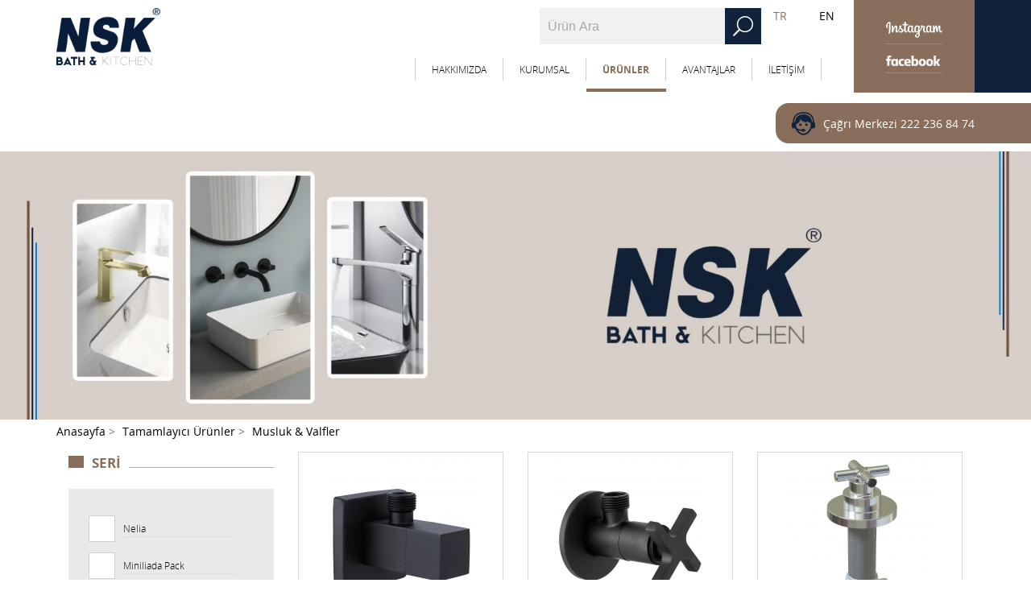

--- FILE ---
content_type: text/html; charset=utf-8
request_url: https://www.nskbathandkitchen.com/tr/urunler/c=tamamlayici-urunler/s=musluk-valfler
body_size: 14530
content:
<!DOCTYPE html>
<html lang="tr">
<head>
    <base href="https://www.nskbathandkitchen.com/tr"/>
    <title>NSK Bath& Kitchen</title>
    <meta charset="utf-8"/>
    <meta http-equiv="Content-Type" content="text/html; charset=utf-8"/>
    <meta http-equiv="cleartype" content="on">
    <meta name='robots' content='index,follow'>
    <meta name="language" content="Turkish"/>
    <meta name="description" content="Nsk Armatür Ürünler"/>
    <meta content="https://www.nskbathandkitchen.com/fotolar/logo.png" itemprop="image">
    <meta name="google" value="notranslate">
    <meta name="content-language" content="tr"/>
    <meta name="format-detection" content="telephone=no">
    <!-- Open Graph / Facebook -->
    <meta content="app_id" property="fb:app_id"/>
    <meta content="http://www.nskbathandkitchen.com/tr/urunler/c=tamamlayici-urunler/s=musluk-valfler" property="og:url">
    <meta content="website" property="og:type">
    <meta content="NSK Bath& Kitchen" property="og:title">
    <meta content="Nsk Armatür Ürünler" property="og:description">
    <meta content="https://www.nskbathandkitchen.com/fotolar/logo.png" property="og:image">
    <meta content="Nsk Armatür Ürünler" property="og:image:alt">
    <meta content="NSK Bath& Kitchen" property="og:site_name">
    <meta content="tr_TR" property="og:locale">
    <!-- Twitter -->
    <meta content="summary_large_image" name="twitter:card">
    <meta content="http://www.nskbathandkitchen.com/tr/urunler/c=tamamlayici-urunler/s=musluk-valfler" name="twitter:url">
    <meta content="NSK Bath& Kitchen" name="twitter:title">
    <meta content="Nsk Armatür Ürünler" name="twitter:description">
    <meta content="https://www.nskbathandkitchen.com/fotolar/logo.png" name="twitter:image">
    <meta content="Nsk Armatür Ürünler" name="twitter:image:alt">
    <meta name="author" content="Act Reklam ve Tanıtım Hizmetleri www.actreklam.com"/>
    <meta name="viewport" content="width=device-width, initial-scale=1">
    <link rel="apple-touch-icon" href="/apple-touch-icon.png"/>
    <link rel="dns-prefetch" href="//www.google-analytics.com">
    <link rel="shortcut icon" href="/favicon.ico" type="image/x-icon">
    <link rel="icon" href="/favicon.ico" type="image/x-icon">
    <link rel="canonical" href="http://www.nskbathandkitchen.com/tr/urunler/c=tamamlayici-urunler/s=musluk-valfler"/>
        <link rel="stylesheet" href="assets/css/normalize.css"/>
    <link rel="stylesheet" href="assets/css/carousel.min.css"/>
    <link rel="stylesheet" href="assets/css/mygrid.css?v=2212021029"/>
    <link rel="stylesheet" href="assets/css/animate.css"/>
    <link rel="stylesheet" href="assets/css/simplelightbox.min.css"/>
    <link rel="stylesheet" href="assets/css/mmenu.all.css"/>
    <link rel="stylesheet" href="assets/css/xzoom.css"/>
    <link rel="stylesheet" href="assets/css/slick.css"/>
    <link rel="stylesheet" href="assets/css/style.css?v=21211007"/>
    <link rel="stylesheet" href="bower_components/swiper/dist/css/swiper.css">
    <style>
        .swiper-container {
            height: 100% !important;
            width: 100% !important;}
        .swiper-container .swiper-wrapper .swiper-slide {
            position: relative; }
        .swiper-container .swiper-wrapper .swiper-slide img{
            width: 100%;
            height: auto;
        }
        .video-box{
            display:flex;
            width:100%;
            /*height:150px;*/
            justify-content:center;
            position:relative;
        }
        /*
        @media (min-width: 768px) {
            .video-box{
                height:500px;
            }
        }
        */
        .myVideo{
            width:100%;
          /*
            height:100%;
            position:absolute;
            top:0;
            right:0;
            bottom:0;
            left:0;
          */
        }
        .video-box-desktop{
            display: none;
        }
        @media (min-width: 992px){
            .video-box-desktop{
                display: block;
            }
        }
        @media (min-width: 992px){
            .video-box-mobile{
                display: none;
            }
        }
        .header nav > ul > li:hover > ul{
            max-height:600px;
        }
        .iletisim-bolge-temsilcileri-buton{
            margin-top: -10px;
            padding-top: 15px;
            padding-right: 50px;
            padding-bottom: 15px;
            padding-left: 50px;
            border: none;
            cursor: pointer;
            font-size: 0.929em;
            color: #ffffff !important;
            -webkit-border-radius: 0;
            -moz-border-radius: 0;
            -ms-border-radius: 0;
            border-radius: 0;
            background-color: #896e5c;
            text-decoration: none !important;
            text-align:center
        }
        .kvkk-div p{
            margin-top:10px !important;
        }
        .kvkk-div p.title{
            margin-top:20px !important;
        }
        .kvkk-div ul{
            margin:15px 0;
            list-style: disc inside;
        }
        .kvkk-div ul li{
            padding:6px 0;
            display:list-item;
        }
    </style>
    <!-- Google tag (gtag.js) -->
    <script async src="https://www.googletagmanager.com/gtag/js?id=G-EPVCW7386D"></script>
    <script>
    window.dataLayer = window.dataLayer || [];
    function gtag(){dataLayer.push(arguments);}
    gtag('js', new Date());

    gtag('config', 'G-EPVCW7386D');
    </script>
    <!-- Meta Pixel Code -->
    <script>
    !function(f,b,e,v,n,t,s)
    {if(f.fbq)return;n=f.fbq=function(){n.callMethod?
    n.callMethod.apply(n,arguments):n.queue.push(arguments)};
    if(!f._fbq)f._fbq=n;n.push=n;n.loaded=!0;n.version='2.0';
    n.queue=[];t=b.createElement(e);t.async=!0;
    t.src=v;s=b.getElementsByTagName(e)[0];
    s.parentNode.insertBefore(t,s)}(window, document,'script',
    'https://connect.facebook.net/en_US/fbevents.js');
    fbq('init', '415168731145186');
    fbq('track', 'PageView');
    </script>
    <noscript><img height="1" width="1" style="display:none"
    src="https://www.facebook.com/tr?id=415168731145186&ev=PageView&noscript=1"
    /></noscript>
    <!-- End Meta Pixel Code -->
</head>
<body>
<div id="page">
    <main class="sb-page">
        <header class="header sb-page">
            <div class="container">
                <a href="tr/" title="" class="logo">
                    <figure>
                        <img src="assets/images/logo.png" width="172" height="94" responsive="true"
                             alt=""/>
                    </figure>
                </a>
                                <div class="header-social hidden-md hidden-xs">
                    <a href="https://www.instagram.com/nskbathandkitchen" target="_blank"
                       title="NSK Bath& Kitchen Instagram">
                        <img src="assets/images/site-instagram-logo.png" width="70" height="20"
                             alt="NSK Bath& Kitchen Instagram">
                    </a>
                    <a href="https://www.facebook.com/nskbathandkitchen" target="_blank"
                       title="NSK Bath& Kitchen Facebook">
                        <img src="assets/images/site-facebook-logo.png" width="67" height="13"
                             alt="NSK Bath& Kitchen Facebook">
                    </a>
                                    </div>
                <nav class="hidden-md hidden-xs">
                    <ul>
                        <li class="hakkimizda"><a href="javascript:;" title="HAKKIMIZDA" rel="about"><span>HAKKIMIZDA</span></a><ul><li class="tarihce"><a data-top="6" data-key="1" href="tr/tarihce" title="TARİHÇE" rel="tarihce" >TARİHÇE</a></li><li class="cevre-politikamiz"><a data-top="6" data-key="2" href="tr/cevre-politikamiz" title="ÇEVRE POLİTİKAMIZ" rel="cevre-politikamiz" >ÇEVRE POLİTİKAMIZ</a></li><li class="kalite"><a data-top="6" data-key="3" href="tr/kalite" title="KALİTE" rel="kalite" >KALİTE</a></li><li class="sertifikalarimiz"><a data-top="6" data-key="4" href="tr/sertifikalarimiz" title="SERTİFİKALARIMIZ" rel="sertifikalarimiz" >SERTİFİKALARIMIZ</a></li><li class="bilgi-guvenligi-politikasi"><a data-top="6" data-key="5" href="tr/bilgi-guvenligi-politikasi" title="BİLGİ GÜVENLİĞİ POLİTİKASI" rel="bilgi-guvenligi-politikasi" >BİLGİ GÜVENLİĞİ POLİTİKASI</a></li><li class="kvkk-politikasi"><a data-top="6" data-key="6" href="tr/kvkk-politikasi" title="KVKK POLİTİKASI" rel="kvkk-politikasi" >KVKK POLİTİKASI</a></li></ul></li><li class="kurumsal"><a href="javascript:;" title="KURUMSAL" rel="corporate"><span>KURUMSAL</span></a><ul><li class="kataloglar"><a data-top="1" data-key="5" href="tr/kataloglar" title="KATALOGLAR" rel="kataloglar" >KATALOGLAR</a></li><li class="bolge-satis-temsilcileri"><a data-top="1" data-key="1" href="tr/bolge-satis-temsilcileri" title="BÖLGE SATIŞ TEMSİLCİLERİ" rel="bolge-satis-temsilcileri" >BÖLGE SATIŞ TEMSİLCİLERİ</a></li><li class="satis-noktalari"><a data-top="1" data-key="7" href="tr/satis-noktalari" title="SATIŞ NOKTALARI" rel="satis-noktalari" >SATIŞ NOKTALARI</a></li><li class="online-tahsilat-netahsilat"><a data-top="1" data-key="8" href="https://tahsilat.nskbathandkitchen.com/99234/Home" title="ONLINE TAHSİLAT - Netahsilat" rel="https://tahsilat.nskbathandkitchen.com/99234/Home" target="_blank">ONLINE TAHSİLAT - Netahsilat</a></li><li class="online-tahsilat-moka"><a data-top="1" data-key="9" href="https://pos.moka.com/Authentication/SignIn" title="ONLINE TAHSİLAT - Moka" rel="https://pos.moka.com/Authentication/SignIn" target="_blank">ONLINE TAHSİLAT - Moka</a></li><li class="bayilik-talebi"><a data-top="1" data-key="2" href="tr/bayilik-talebi" title="BAYİLİK TALEBİ" rel="bayilik-talebi" >BAYİLİK TALEBİ</a></li><li class="tedarikci-basvurusu"><a data-top="1" data-key="3" href="tr/tedarikci-basvurusu" title="TEDARİKÇİ BAŞVURUSU" rel="tedarikci-basvurusu" >TEDARİKÇİ BAŞVURUSU</a></li><li class="kariyer"><a data-top="1" data-key="6" href="tr/kariyer" title="KARİYER" rel="kariyer" >KARİYER</a></li><li class="nsk-ile-banyo-mutfak"><a data-top="1" data-key="4" href="tr/haberler" title="NSK İLE BANYO & MUTFAK" rel="haberler" >NSK İLE BANYO & MUTFAK</a></li></ul></li><li class="urunler"><a href="javascript:;" title="ÜRÜNLER" rel="products"><span>ÜRÜNLER</span></a><ul><li class="bataryalar" type="2"><a href="tr/urunler/c=bataryalar" title="Bataryalar" hash="bataryalar">Bataryalar</a><div class="header-widget-scroll"><ul><li class="lavabo-bataryalari"><a href="tr/urunler/c=bataryalar/s=lavabo-bataryalari" title="Lavabo Bataryaları" hash="lavabo-bataryalari" style="background-image:url(fotolar/ds_5b11204f4a923.jpg)">Lavabo Bataryaları</a></li><li class="mutfak-bataryalari"><a href="tr/urunler/c=bataryalar/s=mutfak-bataryalari" title="Mutfak Bataryaları" hash="mutfak-bataryalari" style="background-image:url(fotolar/hb_674eb21c46880.jpg)">Mutfak Bataryaları</a></li><li class="banyo-bataryalari"><a href="tr/urunler/c=bataryalar/s=banyo-bataryalari" title="Banyo Bataryaları" hash="banyo-bataryalari" style="background-image:url(fotolar/ds_5c80fc31b6d8c.jpg)">Banyo Bataryaları</a></li><li class="medikal-bataryalari"><a href="tr/urunler/c=bataryalar/s=medikal-bataryalari" title="Medikal Bataryaları" hash="medikal-bataryalari" style="background-image:url(fotolar/ds_5b11209f893e1.jpg)">Medikal Bataryaları</a></li><li class="dus-bataryalari"><a href="tr/urunler/c=bataryalar/s=dus-bataryalari" title="Duş Bataryaları" hash="dus-bataryalari" style="background-image:url(fotolar/ds_5b0529f38f482.jpg)">Duş Bataryaları</a></li><li class="kuvet-bataryalari"><a href="tr/urunler/c=bataryalar/s=kuvet-bataryalari" title="Küvet Bataryaları" hash="kuvet-bataryalari" style="background-image:url(fotolar/ds_5b111fd7f4083.jpg)">Küvet Bataryaları</a></li><li class="bide-bataryalari"><a href="tr/urunler/c=bataryalar/s=bide-bataryalari" title="Bide Bataryaları" hash="bide-bataryalari" style="background-image:url(fotolar/ds_5aeaafb097ab3.jpg)">Bide Bataryaları</a></li></ul></div></li><li class="dus-sistemleri" type="1"><a href="tr/urunler/c=dus-sistemleri" title="Duş Sistemleri" hash="dus-sistemleri">Duş Sistemleri</a><div class="header-widget-scroll"><ul><li class="el-duslari"><a href="tr/urunler/c=dus-sistemleri/s=el-duslari" title="El Duşları" hash="el-duslari" style="background-image:url(fotolar/ds_5b151a3b94ff3.jpg)">El Duşları</a></li><li class="surgulu-el-duslari"><a href="tr/urunler/c=dus-sistemleri/s=surgulu-el-duslari" title="Sürgülü El Duşları" hash="surgulu-el-duslari" style="background-image:url(fotolar/ds_5b152206e7300.jpg)">Sürgülü El Duşları</a></li><li class="dus-basliklari"><a href="tr/urunler/c=dus-sistemleri/s=dus-basliklari" title="Duş Başlıkları" hash="dus-basliklari" style="background-image:url(fotolar/ds_5b151b080c124.jpg)">Duş Başlıkları</a></li><li class="dus-sistemleri"><a href="tr/urunler/c=dus-sistemleri/s=dus-sistemleri" title="Duş Sistemleri" hash="dus-sistemleri" style="background-image:url(fotolar/ds_5b15250e337db.jpg)">Duş Sistemleri</a></li><li class="dus-panelleri"><a href="tr/urunler/c=dus-sistemleri/s=dus-panelleri" title="Duş Panelleri" hash="dus-panelleri" style="background-image:url(fotolar/ds_5b15254f7d9d7.jpg)">Duş Panelleri</a></li></ul></div></li><li class="gomme-rezervuar" type="4"><a href="tr/urunler/c=gomme-rezervuar" title="Gömme Rezervuar" hash="gomme-rezervuar">Gömme Rezervuar</a></li><li class="tamamlayici-urunler" type="3"><a href="tr/urunler/c=tamamlayici-urunler" title="Tamamlayıcı Ürünler" hash="tamamlayici-urunler">Tamamlayıcı Ürünler</a><div class="header-widget-scroll"><ul><li class="aksesuarlar"><a href="tr/urunler/c=tamamlayici-urunler/s=aksesuarlar" title="Aksesuarlar" hash="aksesuarlar" style="background-image:url(fotolar/hb_606c1e97aa21b.jpg)">Aksesuarlar</a></li><li class="yardimci-urunler"><a href="tr/urunler/c=tamamlayici-urunler/s=yardimci-urunler" title="Yardımcı Ürünler" hash="yardimci-urunler" style="background-image:url(fotolar/ds_5b153d5d78bd3.jpg)">Yardımcı Ürünler</a></li><li class="musluk-valfler"><a href="tr/urunler/c=tamamlayici-urunler/s=musluk-valfler" title="Musluk & Valfler" hash="musluk-valfler" style="background-image:url(fotolar/ds_5b15337172d2a.jpg)">Musluk & Valfler</a></li><li class="ankastre-tamamlayici"><a href="tr/urunler/c=tamamlayici-urunler/s=ankastre-tamamlayici" title="Ankastre Tamamlayıcı" hash="ankastre-tamamlayici" style="background-image:url(fotolar/ds_5b153dcdcc57e.jpg)">Ankastre Tamamlayıcı</a></li><li class="pisuvar"><a href="tr/urunler/c=tamamlayici-urunler/s=pisuvar" title="Pisuvar" hash="pisuvar" style="background-image:url(fotolar/hb_62c3efbdd47c7.jpg)">Pisuvar</a></li></ul></div></li><li class="banyo-setleri" type="26"><a href="tr/urunler/c=banyo-setleri" title="Banyo Setleri " hash="banyo-setleri">Banyo Setleri </a></li></ul></li><li class="avantajlar"><a href="tr/nsk-avantajlari" title="AVANTAJLAR" rel="nsk-avantajlari"><span>AVANTAJLAR</span></a></li><li class="iletisim"><a href="tr/iletisim" title="İLETİŞİM" rel="contact"><span>İLETİŞİM</span></a></li>                    </ul>
                </nav>
                <div class="lang hidden-md hidden-xs">
                    <a href="javascript:;" title="" style="display:none;">
                        <img src="assets/images/55_tr.png" alt="" />
                    </a>
                    <div class="arama-wrp">
                        <input type="text" name="arama" placeholder="Ürün Ara" class="arama"/>
                        <input type="hidden" name="langInfo" value="tr/"/>
                        <a href="javascript:;" class="kodarama">
                            <img src="assets/images/zoom-white.svg" width="25" height="25"/>
                        </a>
                    </div>
                    <a href="tr/" class="lang-tr" title="Türkçe">TR</a>
                    <a href="en/" class="lang-en" title="English">EN</a>
                </div>
                <a href="#menu" class="navigation-icon visible-md visible-xs">
                    <div class="nvi-rule top"></div>
                    <div class="nvi-rule middle"></div>
                    <div class="nvi-rule bottom"></div>
                </a>
            </div>
            <div class="he-right-rule hidden-md hidden-xs"></div>
        </header>
                <a class="call" href="tel:+902222368474" title="Çağrı Merkezi">
          <span>
            <img src="assets/images/icon-call.png" alt="Çağrı Merkezi Numara">
            <p>Çağrı Merkezi 222 236 84 74</p>
          </span>
        </a>
                <div class="video">
            <div class="video-box">
                <div class="video-box-desktop">
                    <video autoplay="true" preload="auto" loop="" showcontrols="" id="myVideoDesktop" class="myVideo" muted="true" playsinline poster="assets/videos/nsk-slider-poster_desktop_tr.jpg">
                        <source src="assets/videos/nsk-slider_desktop_tr.webm" type="video/webm">
                        <source src="assets/videos/nsk-slider_desktop_tr.mp4" type="video/mp4">
                    </video>
                </div>
                <div class="video-box-mobile">
                    <video autoplay="true" preload="auto" loop="" showcontrols="" id="myVideoMobile" class="myVideo" muted="true" playsinline poster="assets/videos/nsk-slider-poster_mobile_tr.jpg">
                        <source src="assets/videos/nsk-slider_mobile_tr.webm" type="video/webm">
                        <source src="assets/videos/nsk-slider_mobile_tr.mp4" type="video/mp4">
                    </video>
                </div>
            </div>
        </div>
    <section class="sub-wrapper">
        <div class="lg-container">
            <ol itemscope="" itemtype="http://schema.org/BreadcrumbList" class="breadcrumb">
                    <li itemprop="itemListElement" itemscope="" itemtype="http://schema.org/ListItem">
                        <a itemprop="item" href="http://www.nskbathandkitchen.com/tr/" title="Anasayfa">
                            <span itemprop="title">Anasayfa</span>
                        </a>
                        <span itemprop="position" content="1">&gt;</span>
                    </li>
                    
                    <li itemprop="itemListElement" itemscope="" itemtype="http://schema.org/ListItem">
                        <a itemprop="item" href="http://www.nskbathandkitchen.com/tr/urunler/c=tamamlayici-urunler" title="Tamamlayıcı Ürünler">
                            <span itemprop="title">Tamamlayıcı Ürünler</span>
                        </a>
                        <span itemprop="position" content="2">&gt;</span>
                    </li>
                    
                    <li itemprop="itemListElement" itemscope="" itemtype="http://schema.org/ListItem">
                        <a itemprop="item" href="http://www.nskbathandkitchen.com/tr/urunler/c=tamamlayici-urunler/s=musluk-valfler" title="Musluk & Valfler">
                            <span itemprop="title">Musluk & Valfler</span>
                        </a>
                        <span itemprop="position" content="3"></span>
                    </li>
                    </ol>
                <div class="col-lg-3 hidden-md hidden-xs">
                    <aside>
                    
                    <form name="product-search" method="post" action="tr/search" class="pr-search">
                        <div class="titles-navigation"><h3><span>SERİ</span></h3><span class="titles-border"></span></div>
                        <ul class="ajax-search-box cover-navigation"><li>
                <a href="javascript:;" title="Nelia">
                    <fieldset>
                        <input type="checkbox" id="snelia" name="seri[]" value="Nelia" />
                        <label for="snelia">
                            <span type="checkbox"></span>
                            <span type="text"><div class="site-table"><div class="site-table-cell">Nelia</div></div></span>
                        </label>
                    </fieldset>
                </a>
            </li><li>
                <a href="javascript:;" title="Miniliada Pack">
                    <fieldset>
                        <input type="checkbox" id="sminiliada-pack" name="seri[]" value="Miniliada Pack" />
                        <label for="sminiliada-pack">
                            <span type="checkbox"></span>
                            <span type="text"><div class="site-table"><div class="site-table-cell">Miniliada Pack</div></div></span>
                        </label>
                    </fieldset>
                </a>
            </li><li>
                <a href="javascript:;" title="Vena">
                    <fieldset>
                        <input type="checkbox" id="svena" name="seri[]" value="Vena" />
                        <label for="svena">
                            <span type="checkbox"></span>
                            <span type="text"><div class="site-table"><div class="site-table-cell">Vena</div></div></span>
                        </label>
                    </fieldset>
                </a>
            </li><li>
                <a href="javascript:;" title="Aren">
                    <fieldset>
                        <input type="checkbox" id="saren" name="seri[]" value="Aren" />
                        <label for="saren">
                            <span type="checkbox"></span>
                            <span type="text"><div class="site-table"><div class="site-table-cell">Aren</div></div></span>
                        </label>
                    </fieldset>
                </a>
            </li><li>
                <a href="javascript:;" title="Hybrid">
                    <fieldset>
                        <input type="checkbox" id="shybrid" name="seri[]" value="Hybrid" />
                        <label for="shybrid">
                            <span type="checkbox"></span>
                            <span type="text"><div class="site-table"><div class="site-table-cell">Hybrid</div></div></span>
                        </label>
                    </fieldset>
                </a>
            </li><li>
                <a href="javascript:;" title="Sifonlar">
                    <fieldset>
                        <input type="checkbox" id="ssifonlar" name="seri[]" value="Sifonlar" />
                        <label for="ssifonlar">
                            <span type="checkbox"></span>
                            <span type="text"><div class="site-table"><div class="site-table-cell">Sifonlar</div></div></span>
                        </label>
                    </fieldset>
                </a>
            </li><li>
                <a href="javascript:;" title="Trento Pack">
                    <fieldset>
                        <input type="checkbox" id="strento-pack" name="seri[]" value="Trento Pack" />
                        <label for="strento-pack">
                            <span type="checkbox"></span>
                            <span type="text"><div class="site-table"><div class="site-table-cell">Trento Pack</div></div></span>
                        </label>
                    </fieldset>
                </a>
            </li><li>
                <a href="javascript:;" title="Active One">
                    <fieldset>
                        <input type="checkbox" id="sactive-one" name="seri[]" value="Active One" />
                        <label for="sactive-one">
                            <span type="checkbox"></span>
                            <span type="text"><div class="site-table"><div class="site-table-cell">Active One</div></div></span>
                        </label>
                    </fieldset>
                </a>
            </li><li>
                <a href="javascript:;" title="Tempera">
                    <fieldset>
                        <input type="checkbox" id="stempera" name="seri[]" value="Tempera" />
                        <label for="stempera">
                            <span type="checkbox"></span>
                            <span type="text"><div class="site-table"><div class="site-table-cell">Tempera</div></div></span>
                        </label>
                    </fieldset>
                </a>
            </li><li>
                <a href="javascript:;" title="Calma Square">
                    <fieldset>
                        <input type="checkbox" id="scalma-square" name="seri[]" value="Calma Square" />
                        <label for="scalma-square">
                            <span type="checkbox"></span>
                            <span type="text"><div class="site-table"><div class="site-table-cell">Calma Square</div></div></span>
                        </label>
                    </fieldset>
                </a>
            </li><li>
                <a href="javascript:;" title="Luvia">
                    <fieldset>
                        <input type="checkbox" id="sluvia" name="seri[]" value="Luvia" />
                        <label for="sluvia">
                            <span type="checkbox"></span>
                            <span type="text"><div class="site-table"><div class="site-table-cell">Luvia</div></div></span>
                        </label>
                    </fieldset>
                </a>
            </li><li>
                <a href="javascript:;" title="Alamera Pack">
                    <fieldset>
                        <input type="checkbox" id="salamera-pack" name="seri[]" value="Alamera Pack" />
                        <label for="salamera-pack">
                            <span type="checkbox"></span>
                            <span type="text"><div class="site-table"><div class="site-table-cell">Alamera Pack</div></div></span>
                        </label>
                    </fieldset>
                </a>
            </li><li>
                <a href="javascript:;" title="Rhino">
                    <fieldset>
                        <input type="checkbox" id="srhino" name="seri[]" value="Rhino" />
                        <label for="srhino">
                            <span type="checkbox"></span>
                            <span type="text"><div class="site-table"><div class="site-table-cell">Rhino</div></div></span>
                        </label>
                    </fieldset>
                </a>
            </li><li>
                <a href="javascript:;" title="Tresa">
                    <fieldset>
                        <input type="checkbox" id="stresa" name="seri[]" value="Tresa" />
                        <label for="stresa">
                            <span type="checkbox"></span>
                            <span type="text"><div class="site-table"><div class="site-table-cell">Tresa</div></div></span>
                        </label>
                    </fieldset>
                </a>
            </li><li>
                <a href="javascript:;" title="Molera">
                    <fieldset>
                        <input type="checkbox" id="smolera" name="seri[]" value="Molera" />
                        <label for="smolera">
                            <span type="checkbox"></span>
                            <span type="text"><div class="site-table"><div class="site-table-cell">Molera</div></div></span>
                        </label>
                    </fieldset>
                </a>
            </li><li>
                <a href="javascript:;" title="Magestic Pro">
                    <fieldset>
                        <input type="checkbox" id="smagestic-pro" name="seri[]" value="Magestic Pro" />
                        <label for="smagestic-pro">
                            <span type="checkbox"></span>
                            <span type="text"><div class="site-table"><div class="site-table-cell">Magestic Pro</div></div></span>
                        </label>
                    </fieldset>
                </a>
            </li><li>
                <a href="javascript:;" title="Magestic Plus">
                    <fieldset>
                        <input type="checkbox" id="smagestic-plus" name="seri[]" value="Magestic Plus" />
                        <label for="smagestic-plus">
                            <span type="checkbox"></span>
                            <span type="text"><div class="site-table"><div class="site-table-cell">Magestic Plus</div></div></span>
                        </label>
                    </fieldset>
                </a>
            </li><li>
                <a href="javascript:;" title="Trento Duo">
                    <fieldset>
                        <input type="checkbox" id="strento-duo" name="seri[]" value="Trento Duo" />
                        <label for="strento-duo">
                            <span type="checkbox"></span>
                            <span type="text"><div class="site-table"><div class="site-table-cell">Trento Duo</div></div></span>
                        </label>
                    </fieldset>
                </a>
            </li><li>
                <a href="javascript:;" title="Nobia Pro">
                    <fieldset>
                        <input type="checkbox" id="snobia-pro" name="seri[]" value="Nobia Pro" />
                        <label for="snobia-pro">
                            <span type="checkbox"></span>
                            <span type="text"><div class="site-table"><div class="site-table-cell">Nobia Pro</div></div></span>
                        </label>
                    </fieldset>
                </a>
            </li><li>
                <a href="javascript:;" title="Noxia">
                    <fieldset>
                        <input type="checkbox" id="snoxia" name="seri[]" value="Noxia" />
                        <label for="snoxia">
                            <span type="checkbox"></span>
                            <span type="text"><div class="site-table"><div class="site-table-cell">Noxia</div></div></span>
                        </label>
                    </fieldset>
                </a>
            </li><li>
                <a href="javascript:;" title="Diamantina">
                    <fieldset>
                        <input type="checkbox" id="sdiamantina" name="seri[]" value="Diamantina" />
                        <label for="sdiamantina">
                            <span type="checkbox"></span>
                            <span type="text"><div class="site-table"><div class="site-table-cell">Diamantina</div></div></span>
                        </label>
                    </fieldset>
                </a>
            </li><li>
                <a href="javascript:;" title="Alora Pro">
                    <fieldset>
                        <input type="checkbox" id="salora-pro" name="seri[]" value="Alora Pro" />
                        <label for="salora-pro">
                            <span type="checkbox"></span>
                            <span type="text"><div class="site-table"><div class="site-table-cell">Alora Pro</div></div></span>
                        </label>
                    </fieldset>
                </a>
            </li><li>
                <a href="javascript:;" title="Uzatma Parçaları">
                    <fieldset>
                        <input type="checkbox" id="suzatma-parcalari" name="seri[]" value="Uzatma Parçaları" />
                        <label for="suzatma-parcalari">
                            <span type="checkbox"></span>
                            <span type="text"><div class="site-table"><div class="site-table-cell">Uzatma Parçaları</div></div></span>
                        </label>
                    </fieldset>
                </a>
            </li><li>
                <a href="javascript:;" title="ARQ FRAME">
                    <fieldset>
                        <input type="checkbox" id="sarq-frame" name="seri[]" value="ARQ FRAME" />
                        <label for="sarq-frame">
                            <span type="checkbox"></span>
                            <span type="text"><div class="site-table"><div class="site-table-cell">ARQ FRAME</div></div></span>
                        </label>
                    </fieldset>
                </a>
            </li><li>
                <a href="javascript:;" title="ARQ CERAMIC">
                    <fieldset>
                        <input type="checkbox" id="sarq-ceramic" name="seri[]" value="ARQ CERAMIC" />
                        <label for="sarq-ceramic">
                            <span type="checkbox"></span>
                            <span type="text"><div class="site-table"><div class="site-table-cell">ARQ CERAMIC</div></div></span>
                        </label>
                    </fieldset>
                </a>
            </li><li>
                <a href="javascript:;" title="Blanca">
                    <fieldset>
                        <input type="checkbox" id="sblanca" name="seri[]" value="Blanca" />
                        <label for="sblanca">
                            <span type="checkbox"></span>
                            <span type="text"><div class="site-table"><div class="site-table-cell">Blanca</div></div></span>
                        </label>
                    </fieldset>
                </a>
            </li><li>
                <a href="javascript:;" title="Born">
                    <fieldset>
                        <input type="checkbox" id="sborn" name="seri[]" value="Born" />
                        <label for="sborn">
                            <span type="checkbox"></span>
                            <span type="text"><div class="site-table"><div class="site-table-cell">Born</div></div></span>
                        </label>
                    </fieldset>
                </a>
            </li><li>
                <a href="javascript:;" title="Mithra">
                    <fieldset>
                        <input type="checkbox" id="smithra" name="seri[]" value="Mithra" />
                        <label for="smithra">
                            <span type="checkbox"></span>
                            <span type="text"><div class="site-table"><div class="site-table-cell">Mithra</div></div></span>
                        </label>
                    </fieldset>
                </a>
            </li><li>
                <a href="javascript:;" title="Magestic">
                    <fieldset>
                        <input type="checkbox" id="smagestic" name="seri[]" value="Magestic" />
                        <label for="smagestic">
                            <span type="checkbox"></span>
                            <span type="text"><div class="site-table"><div class="site-table-cell">Magestic</div></div></span>
                        </label>
                    </fieldset>
                </a>
            </li><li>
                <a href="javascript:;" title="Geo">
                    <fieldset>
                        <input type="checkbox" id="sgeo" name="seri[]" value="Geo" />
                        <label for="sgeo">
                            <span type="checkbox"></span>
                            <span type="text"><div class="site-table"><div class="site-table-cell">Geo</div></div></span>
                        </label>
                    </fieldset>
                </a>
            </li><li>
                <a href="javascript:;" title="Siempre">
                    <fieldset>
                        <input type="checkbox" id="ssiempre" name="seri[]" value="Siempre" />
                        <label for="ssiempre">
                            <span type="checkbox"></span>
                            <span type="text"><div class="site-table"><div class="site-table-cell">Siempre</div></div></span>
                        </label>
                    </fieldset>
                </a>
            </li><li>
                <a href="javascript:;" title="Trinity">
                    <fieldset>
                        <input type="checkbox" id="strinity" name="seri[]" value="Trinity" />
                        <label for="strinity">
                            <span type="checkbox"></span>
                            <span type="text"><div class="site-table"><div class="site-table-cell">Trinity</div></div></span>
                        </label>
                    </fieldset>
                </a>
            </li><li>
                <a href="javascript:;" title="Alora">
                    <fieldset>
                        <input type="checkbox" id="salora" name="seri[]" value="Alora" />
                        <label for="salora">
                            <span type="checkbox"></span>
                            <span type="text"><div class="site-table"><div class="site-table-cell">Alora</div></div></span>
                        </label>
                    </fieldset>
                </a>
            </li><li>
                <a href="javascript:;" title="Nobia">
                    <fieldset>
                        <input type="checkbox" id="snobia" name="seri[]" value="Nobia" />
                        <label for="snobia">
                            <span type="checkbox"></span>
                            <span type="text"><div class="site-table"><div class="site-table-cell">Nobia</div></div></span>
                        </label>
                    </fieldset>
                </a>
            </li><li>
                <a href="javascript:;" title="Alamera Pro">
                    <fieldset>
                        <input type="checkbox" id="salamera-pro" name="seri[]" value="Alamera Pro" />
                        <label for="salamera-pro">
                            <span type="checkbox"></span>
                            <span type="text"><div class="site-table"><div class="site-table-cell">Alamera Pro</div></div></span>
                        </label>
                    </fieldset>
                </a>
            </li><li>
                <a href="javascript:;" title="Miniliada">
                    <fieldset>
                        <input type="checkbox" id="sminiliada" name="seri[]" value="Miniliada" />
                        <label for="sminiliada">
                            <span type="checkbox"></span>
                            <span type="text"><div class="site-table"><div class="site-table-cell">Miniliada</div></div></span>
                        </label>
                    </fieldset>
                </a>
            </li><li>
                <a href="javascript:;" title="Visia Plus">
                    <fieldset>
                        <input type="checkbox" id="svisia-plus" name="seri[]" value="Visia Plus" />
                        <label for="svisia-plus">
                            <span type="checkbox"></span>
                            <span type="text"><div class="site-table"><div class="site-table-cell">Visia Plus</div></div></span>
                        </label>
                    </fieldset>
                </a>
            </li><li>
                <a href="javascript:;" title="Terra">
                    <fieldset>
                        <input type="checkbox" id="sterra" name="seri[]" value="Terra" />
                        <label for="sterra">
                            <span type="checkbox"></span>
                            <span type="text"><div class="site-table"><div class="site-table-cell">Terra</div></div></span>
                        </label>
                    </fieldset>
                </a>
            </li><li>
                <a href="javascript:;" title="Electronics">
                    <fieldset>
                        <input type="checkbox" id="selectronics" name="seri[]" value="Electronics" />
                        <label for="selectronics">
                            <span type="checkbox"></span>
                            <span type="text"><div class="site-table"><div class="site-table-cell">Electronics</div></div></span>
                        </label>
                    </fieldset>
                </a>
            </li><li>
                <a href="javascript:;" title="Arrivo">
                    <fieldset>
                        <input type="checkbox" id="sarrivo" name="seri[]" value="Arrivo" />
                        <label for="sarrivo">
                            <span type="checkbox"></span>
                            <span type="text"><div class="site-table"><div class="site-table-cell">Arrivo</div></div></span>
                        </label>
                    </fieldset>
                </a>
            </li><li>
                <a href="javascript:;" title="Smartbox">
                    <fieldset>
                        <input type="checkbox" id="ssmartbox" name="seri[]" value="Smartbox" />
                        <label for="ssmartbox">
                            <span type="checkbox"></span>
                            <span type="text"><div class="site-table"><div class="site-table-cell">Smartbox</div></div></span>
                        </label>
                    </fieldset>
                </a>
            </li><li>
                <a href="javascript:;" title="Medikal">
                    <fieldset>
                        <input type="checkbox" id="smedikal" name="seri[]" value="Medikal" />
                        <label for="smedikal">
                            <span type="checkbox"></span>
                            <span type="text"><div class="site-table"><div class="site-table-cell">Medikal</div></div></span>
                        </label>
                    </fieldset>
                </a>
            </li><li>
                <a href="javascript:;" title="Nera Plus">
                    <fieldset>
                        <input type="checkbox" id="snera-plus" name="seri[]" value="Nera Plus" />
                        <label for="snera-plus">
                            <span type="checkbox"></span>
                            <span type="text"><div class="site-table"><div class="site-table-cell">Nera Plus</div></div></span>
                        </label>
                    </fieldset>
                </a>
            </li><li>
                <a href="javascript:;" title="Trento">
                    <fieldset>
                        <input type="checkbox" id="strento" name="seri[]" value="Trento" />
                        <label for="strento">
                            <span type="checkbox"></span>
                            <span type="text"><div class="site-table"><div class="site-table-cell">Trento</div></div></span>
                        </label>
                    </fieldset>
                </a>
            </li><li>
                <a href="javascript:;" title="Standart">
                    <fieldset>
                        <input type="checkbox" id="sstandart" name="seri[]" value="Standart" />
                        <label for="sstandart">
                            <span type="checkbox"></span>
                            <span type="text"><div class="site-table"><div class="site-table-cell">Standart</div></div></span>
                        </label>
                    </fieldset>
                </a>
            </li><li>
                <a href="javascript:;" title="Trento Plus">
                    <fieldset>
                        <input type="checkbox" id="strento-plus" name="seri[]" value="Trento Plus" />
                        <label for="strento-plus">
                            <span type="checkbox"></span>
                            <span type="text"><div class="site-table"><div class="site-table-cell">Trento Plus</div></div></span>
                        </label>
                    </fieldset>
                </a>
            </li><li>
                <a href="javascript:;" title="Dynamic Rain">
                    <fieldset>
                        <input type="checkbox" id="sdynamic-rain" name="seri[]" value="Dynamic Rain" />
                        <label for="sdynamic-rain">
                            <span type="checkbox"></span>
                            <span type="text"><div class="site-table"><div class="site-table-cell">Dynamic Rain</div></div></span>
                        </label>
                    </fieldset>
                </a>
            </li><li>
                <a href="javascript:;" title="Dynamic Square">
                    <fieldset>
                        <input type="checkbox" id="sdynamic-square" name="seri[]" value="Dynamic Square" />
                        <label for="sdynamic-square">
                            <span type="checkbox"></span>
                            <span type="text"><div class="site-table"><div class="site-table-cell">Dynamic Square</div></div></span>
                        </label>
                    </fieldset>
                </a>
            </li><li>
                <a href="javascript:;" title="ARQ1">
                    <fieldset>
                        <input type="checkbox" id="sarq1" name="seri[]" value="ARQ1" />
                        <label for="sarq1">
                            <span type="checkbox"></span>
                            <span type="text"><div class="site-table"><div class="site-table-cell">ARQ1</div></div></span>
                        </label>
                    </fieldset>
                </a>
            </li></ul>
                        <div class="titles-navigation"><h3><span>ÜRÜN TİPİ</span></h3><span class="titles-border"></span></div>
                        <ul class="ajax-search-box cover-navigation"><li>
                <a href="javascript:;" title="Basma Butonu">
                    <fieldset>
                        <input type="checkbox" id="basma-butonu" name="type[]" value="Basma Butonu" />
                        <label for="basma-butonu">
                            <span type="checkbox"></span>
                            <span type="text"><div class="site-table"><div class="site-table-cell">Basma Butonu</div></div></span>
                        </label>
                    </fieldset>
                </a>
            </li><li>
                <a href="javascript:;" title="Aksesuar Paketleri">
                    <fieldset>
                        <input type="checkbox" id="aksesuar-paketleri" name="type[]" value="Aksesuar Paketleri" />
                        <label for="aksesuar-paketleri">
                            <span type="checkbox"></span>
                            <span type="text"><div class="site-table"><div class="site-table-cell">Aksesuar Paketleri</div></div></span>
                        </label>
                    </fieldset>
                </a>
            </li><li>
                <a href="javascript:;" title="Banyo Paketi">
                    <fieldset>
                        <input type="checkbox" id="banyo-paketi" name="type[]" value="Banyo Paketi" />
                        <label for="banyo-paketi">
                            <span type="checkbox"></span>
                            <span type="text"><div class="site-table"><div class="site-table-cell">Banyo Paketi</div></div></span>
                        </label>
                    </fieldset>
                </a>
            </li><li>
                <a href="javascript:;" title="Aksesuar">
                    <fieldset>
                        <input type="checkbox" id="aksesuar" name="type[]" value="Aksesuar" />
                        <label for="aksesuar">
                            <span type="checkbox"></span>
                            <span type="text"><div class="site-table"><div class="site-table-cell">Aksesuar</div></div></span>
                        </label>
                    </fieldset>
                </a>
            </li><li>
                <a href="javascript:;" title="Yedek Parça">
                    <fieldset>
                        <input type="checkbox" id="yedek-parca" name="type[]" value="Yedek Parça" />
                        <label for="yedek-parca">
                            <span type="checkbox"></span>
                            <span type="text"><div class="site-table"><div class="site-table-cell">Yedek Parça</div></div></span>
                        </label>
                    </fieldset>
                </a>
            </li><li>
                <a href="javascript:;" title="Yardımcı Ürün">
                    <fieldset>
                        <input type="checkbox" id="yardimci-urun" name="type[]" value="Yardımcı Ürün" />
                        <label for="yardimci-urun">
                            <span type="checkbox"></span>
                            <span type="text"><div class="site-table"><div class="site-table-cell">Yardımcı Ürün</div></div></span>
                        </label>
                    </fieldset>
                </a>
            </li><li>
                <a href="javascript:;" title="Termostatik">
                    <fieldset>
                        <input type="checkbox" id="termostatik" name="type[]" value="Termostatik" />
                        <label for="termostatik">
                            <span type="checkbox"></span>
                            <span type="text"><div class="site-table"><div class="site-table-cell">Termostatik</div></div></span>
                        </label>
                    </fieldset>
                </a>
            </li><li>
                <a href="javascript:;" title="Tamamlayıcı Ürün">
                    <fieldset>
                        <input type="checkbox" id="tamamlayici-urun" name="type[]" value="Tamamlayıcı Ürün" />
                        <label for="tamamlayici-urun">
                            <span type="checkbox"></span>
                            <span type="text"><div class="site-table"><div class="site-table-cell">Tamamlayıcı Ürün</div></div></span>
                        </label>
                    </fieldset>
                </a>
            </li><li>
                <a href="javascript:;" title="Mutfak">
                    <fieldset>
                        <input type="checkbox" id="mutfak" name="type[]" value="Mutfak" />
                        <label for="mutfak">
                            <span type="checkbox"></span>
                            <span type="text"><div class="site-table"><div class="site-table-cell">Mutfak</div></div></span>
                        </label>
                    </fieldset>
                </a>
            </li><li>
                <a href="javascript:;" title="Musluk&Valf">
                    <fieldset>
                        <input type="checkbox" id="musluk-valf" name="type[]" value="Musluk&Valf" />
                        <label for="musluk-valf">
                            <span type="checkbox"></span>
                            <span type="text"><div class="site-table"><div class="site-table-cell">Musluk&Valf</div></div></span>
                        </label>
                    </fieldset>
                </a>
            </li><li>
                <a href="javascript:;" title="Medikal">
                    <fieldset>
                        <input type="checkbox" id="medikal" name="type[]" value="Medikal" />
                        <label for="medikal">
                            <span type="checkbox"></span>
                            <span type="text"><div class="site-table"><div class="site-table-cell">Medikal</div></div></span>
                        </label>
                    </fieldset>
                </a>
            </li><li>
                <a href="javascript:;" title="Lavabo">
                    <fieldset>
                        <input type="checkbox" id="lavabo" name="type[]" value="Lavabo" />
                        <label for="lavabo">
                            <span type="checkbox"></span>
                            <span type="text"><div class="site-table"><div class="site-table-cell">Lavabo</div></div></span>
                        </label>
                    </fieldset>
                </a>
            </li><li>
                <a href="javascript:;" title="Küvet">
                    <fieldset>
                        <input type="checkbox" id="kuvet" name="type[]" value="Küvet" />
                        <label for="kuvet">
                            <span type="checkbox"></span>
                            <span type="text"><div class="site-table"><div class="site-table-cell">Küvet</div></div></span>
                        </label>
                    </fieldset>
                </a>
            </li><li>
                <a href="javascript:;" title="Gömme Rezervuar">
                    <fieldset>
                        <input type="checkbox" id="gomme-rezervuar" name="type[]" value="Gömme Rezervuar" />
                        <label for="gomme-rezervuar">
                            <span type="checkbox"></span>
                            <span type="text"><div class="site-table"><div class="site-table-cell">Gömme Rezervuar</div></div></span>
                        </label>
                    </fieldset>
                </a>
            </li><li>
                <a href="javascript:;" title="Eviye/Lavabo">
                    <fieldset>
                        <input type="checkbox" id="eviye-lavabo" name="type[]" value="Eviye/Lavabo" />
                        <label for="eviye-lavabo">
                            <span type="checkbox"></span>
                            <span type="text"><div class="site-table"><div class="site-table-cell">Eviye/Lavabo</div></div></span>
                        </label>
                    </fieldset>
                </a>
            </li><li>
                <a href="javascript:;" title="Engelli Aksesuar">
                    <fieldset>
                        <input type="checkbox" id="engelli-aksesuar" name="type[]" value="Engelli Aksesuar" />
                        <label for="engelli-aksesuar">
                            <span type="checkbox"></span>
                            <span type="text"><div class="site-table"><div class="site-table-cell">Engelli Aksesuar</div></div></span>
                        </label>
                    </fieldset>
                </a>
            </li><li>
                <a href="javascript:;" title="Elektronik">
                    <fieldset>
                        <input type="checkbox" id="elektronik" name="type[]" value="Elektronik" />
                        <label for="elektronik">
                            <span type="checkbox"></span>
                            <span type="text"><div class="site-table"><div class="site-table-cell">Elektronik</div></div></span>
                        </label>
                    </fieldset>
                </a>
            </li><li>
                <a href="javascript:;" title="Duş">
                    <fieldset>
                        <input type="checkbox" id="dus" name="type[]" value="Duş" />
                        <label for="dus">
                            <span type="checkbox"></span>
                            <span type="text"><div class="site-table"><div class="site-table-cell">Duş</div></div></span>
                        </label>
                    </fieldset>
                </a>
            </li><li>
                <a href="javascript:;" title="Banyo">
                    <fieldset>
                        <input type="checkbox" id="banyo" name="type[]" value="Banyo" />
                        <label for="banyo">
                            <span type="checkbox"></span>
                            <span type="text"><div class="site-table"><div class="site-table-cell">Banyo</div></div></span>
                        </label>
                    </fieldset>
                </a>
            </li><li>
                <a href="javascript:;" title="Ankastre Lavabo">
                    <fieldset>
                        <input type="checkbox" id="ankastre-lavabo" name="type[]" value="Ankastre Lavabo" />
                        <label for="ankastre-lavabo">
                            <span type="checkbox"></span>
                            <span type="text"><div class="site-table"><div class="site-table-cell">Ankastre Lavabo</div></div></span>
                        </label>
                    </fieldset>
                </a>
            </li><li>
                <a href="javascript:;" title="Ankastre Banyo">
                    <fieldset>
                        <input type="checkbox" id="ankastre-banyo" name="type[]" value="Ankastre Banyo" />
                        <label for="ankastre-banyo">
                            <span type="checkbox"></span>
                            <span type="text"><div class="site-table"><div class="site-table-cell">Ankastre Banyo</div></div></span>
                        </label>
                    </fieldset>
                </a>
            </li><li>
                <a href="javascript:;" title="Zaman Ayarlı">
                    <fieldset>
                        <input type="checkbox" id="zaman-ayarli" name="type[]" value="Zaman Ayarlı" />
                        <label for="zaman-ayarli">
                            <span type="checkbox"></span>
                            <span type="text"><div class="site-table"><div class="site-table-cell">Zaman Ayarlı</div></div></span>
                        </label>
                    </fieldset>
                </a>
            </li><li>
                <a href="javascript:;" title="Bide">
                    <fieldset>
                        <input type="checkbox" id="bide" name="type[]" value="Bide" />
                        <label for="bide">
                            <span type="checkbox"></span>
                            <span type="text"><div class="site-table"><div class="site-table-cell">Bide</div></div></span>
                        </label>
                    </fieldset>
                </a>
            </li></ul>
                        <div class="titles-navigation"><h3><span>MONTAJ</span></h3><span class="titles-border"></span></div>
                        <ul class="ajax-search-box assembly-navigation"><li>
                <a href="javascript:;" title="Ankastre">
                    <fieldset>
                        <input type="checkbox" id="asankastre" name="assembly[]" value="2" />
                        <label for="asankastre">
                            <span type="checkbox"></span>
                            <span type="text"><div class="site-table"><div class="site-table-cell">Ankastre</div></div></span>
                        </label>
                    </fieldset>
                </a>
            </li><li>
                <a href="javascript:;" title="Standart">
                    <fieldset>
                        <input type="checkbox" id="asstandart" name="assembly[]" value="1" />
                        <label for="asstandart">
                            <span type="checkbox"></span>
                            <span type="text"><div class="site-table"><div class="site-table-cell">Standart</div></div></span>
                        </label>
                    </fieldset>
                </a>
            </li></ul>
                        <div class="titles-navigation"><h3><span>KAPLAMA</span></h3><span class="titles-border"></span></div>
                        <ul class="ajax-search-box cover-navigation"><li>
                <a href="javascript:;" title="Mat Beyaz">
                    <fieldset>
                        <input type="checkbox" id="mat-beyaz" name="cover[]" value="18" />
                        <label for="mat-beyaz">
                            <span type="checkbox"></span>
                            <span type="text"><div class="site-table"><div class="site-table-cell">Mat Beyaz</div></div></span>
                        </label>
                    </fieldset>
                </a>
            </li><li>
                <a href="javascript:;" title="Mat Siyah">
                    <fieldset>
                        <input type="checkbox" id="mat-siyah" name="cover[]" value="17" />
                        <label for="mat-siyah">
                            <span type="checkbox"></span>
                            <span type="text"><div class="site-table"><div class="site-table-cell">Mat Siyah</div></div></span>
                        </label>
                    </fieldset>
                </a>
            </li><li>
                <a href="javascript:;" title="Granit Siyah">
                    <fieldset>
                        <input type="checkbox" id="granit-siyah" name="cover[]" value="16" />
                        <label for="granit-siyah">
                            <span type="checkbox"></span>
                            <span type="text"><div class="site-table"><div class="site-table-cell">Granit Siyah</div></div></span>
                        </label>
                    </fieldset>
                </a>
            </li><li>
                <a href="javascript:;" title="Granit Beyaz">
                    <fieldset>
                        <input type="checkbox" id="granit-beyaz" name="cover[]" value="15" />
                        <label for="granit-beyaz">
                            <span type="checkbox"></span>
                            <span type="text"><div class="site-table"><div class="site-table-cell">Granit Beyaz</div></div></span>
                        </label>
                    </fieldset>
                </a>
            </li><li>
                <a href="javascript:;" title="Paslanmaz Çelik">
                    <fieldset>
                        <input type="checkbox" id="paslanmaz-celik" name="cover[]" value="14" />
                        <label for="paslanmaz-celik">
                            <span type="checkbox"></span>
                            <span type="text"><div class="site-table"><div class="site-table-cell">Paslanmaz Çelik</div></div></span>
                        </label>
                    </fieldset>
                </a>
            </li><li>
                <a href="javascript:;" title="Eskitme Bronz">
                    <fieldset>
                        <input type="checkbox" id="eskitme-bronz" name="cover[]" value="13" />
                        <label for="eskitme-bronz">
                            <span type="checkbox"></span>
                            <span type="text"><div class="site-table"><div class="site-table-cell">Eskitme Bronz</div></div></span>
                        </label>
                    </fieldset>
                </a>
            </li><li>
                <a href="javascript:;" title="Prizmatik Krom">
                    <fieldset>
                        <input type="checkbox" id="prizmatik-krom" name="cover[]" value="12" />
                        <label for="prizmatik-krom">
                            <span type="checkbox"></span>
                            <span type="text"><div class="site-table"><div class="site-table-cell">Prizmatik Krom</div></div></span>
                        </label>
                    </fieldset>
                </a>
            </li><li>
                <a href="javascript:;" title="Bej">
                    <fieldset>
                        <input type="checkbox" id="bej" name="cover[]" value="11" />
                        <label for="bej">
                            <span type="checkbox"></span>
                            <span type="text"><div class="site-table"><div class="site-table-cell">Bej</div></div></span>
                        </label>
                    </fieldset>
                </a>
            </li><li>
                <a href="javascript:;" title="Bronz">
                    <fieldset>
                        <input type="checkbox" id="bronz" name="cover[]" value="10" />
                        <label for="bronz">
                            <span type="checkbox"></span>
                            <span type="text"><div class="site-table"><div class="site-table-cell">Bronz</div></div></span>
                        </label>
                    </fieldset>
                </a>
            </li><li>
                <a href="javascript:;" title="Altın">
                    <fieldset>
                        <input type="checkbox" id="altin" name="cover[]" value="4" />
                        <label for="altin">
                            <span type="checkbox"></span>
                            <span type="text"><div class="site-table"><div class="site-table-cell">Altın</div></div></span>
                        </label>
                    </fieldset>
                </a>
            </li><li>
                <a href="javascript:;" title="Beyaz">
                    <fieldset>
                        <input type="checkbox" id="beyaz" name="cover[]" value="8" />
                        <label for="beyaz">
                            <span type="checkbox"></span>
                            <span type="text"><div class="site-table"><div class="site-table-cell">Beyaz</div></div></span>
                        </label>
                    </fieldset>
                </a>
            </li><li>
                <a href="javascript:;" title="Gri">
                    <fieldset>
                        <input type="checkbox" id="gri" name="cover[]" value="7" />
                        <label for="gri">
                            <span type="checkbox"></span>
                            <span type="text"><div class="site-table"><div class="site-table-cell">Gri</div></div></span>
                        </label>
                    </fieldset>
                </a>
            </li><li>
                <a href="javascript:;" title="Krom">
                    <fieldset>
                        <input type="checkbox" id="krom" name="cover[]" value="1" />
                        <label for="krom">
                            <span type="checkbox"></span>
                            <span type="text"><div class="site-table"><div class="site-table-cell">Krom</div></div></span>
                        </label>
                    </fieldset>
                </a>
            </li><li>
                <a href="javascript:;" title="Mat Krom">
                    <fieldset>
                        <input type="checkbox" id="mat-krom" name="cover[]" value="9" />
                        <label for="mat-krom">
                            <span type="checkbox"></span>
                            <span type="text"><div class="site-table"><div class="site-table-cell">Mat Krom</div></div></span>
                        </label>
                    </fieldset>
                </a>
            </li><li>
                <a href="javascript:;" title="Siyah">
                    <fieldset>
                        <input type="checkbox" id="siyah" name="cover[]" value="5" />
                        <label for="siyah">
                            <span type="checkbox"></span>
                            <span type="text"><div class="site-table"><div class="site-table-cell">Siyah</div></div></span>
                        </label>
                    </fieldset>
                </a>
            </li><li>
                <a href="javascript:;" title="Yok">
                    <fieldset>
                        <input type="checkbox" id="yok" name="cover[]" value="6" />
                        <label for="yok">
                            <span type="checkbox"></span>
                            <span type="text"><div class="site-table"><div class="site-table-cell">Yok</div></div></span>
                        </label>
                    </fieldset>
                </a>
            </li></ul>
                        <button type="submit" class="search-button">FİLTRELE</button>
                    </form>
                    </aside>
                </div>
                <div class="col-lg-9 col-xs-12"><div class="row">
                <div class="col-xs-12" style="display:none;"><h1 type="page-title" class="left-title"><span>Tamamlayıcı Ürünler - Musluk & Valfler</span></h1></div>
                <a href="javascript:;" class="mobile-search-button">FİLTRELE</a>
                <div class="mobile-search">
                    <form name="product-search" method="post" action="tr/search" class="pr-search">
                        <div class="titles-navigation"><h3><a href="javascript:;" class="mob-search-open" data="series">SERİ</a></h3><span class="titles-border"></span></div>
                        <ul class="ajax-search-box cover-navigation mobile-search-box" id="series"><li>
                <a href="javascript:;" title="Nelia">
                    <fieldset>
                        <input type="checkbox" id="snelia" name="seri[]" value="Nelia" />
                        <label for="snelia">
                            <span type="checkbox"></span>
                            <span type="text"><div class="site-table"><div class="site-table-cell">Nelia</div></div></span>
                        </label>
                    </fieldset>
                </a>
            </li><li>
                <a href="javascript:;" title="Miniliada Pack">
                    <fieldset>
                        <input type="checkbox" id="sminiliada-pack" name="seri[]" value="Miniliada Pack" />
                        <label for="sminiliada-pack">
                            <span type="checkbox"></span>
                            <span type="text"><div class="site-table"><div class="site-table-cell">Miniliada Pack</div></div></span>
                        </label>
                    </fieldset>
                </a>
            </li><li>
                <a href="javascript:;" title="Vena">
                    <fieldset>
                        <input type="checkbox" id="svena" name="seri[]" value="Vena" />
                        <label for="svena">
                            <span type="checkbox"></span>
                            <span type="text"><div class="site-table"><div class="site-table-cell">Vena</div></div></span>
                        </label>
                    </fieldset>
                </a>
            </li><li>
                <a href="javascript:;" title="Aren">
                    <fieldset>
                        <input type="checkbox" id="saren" name="seri[]" value="Aren" />
                        <label for="saren">
                            <span type="checkbox"></span>
                            <span type="text"><div class="site-table"><div class="site-table-cell">Aren</div></div></span>
                        </label>
                    </fieldset>
                </a>
            </li><li>
                <a href="javascript:;" title="Hybrid">
                    <fieldset>
                        <input type="checkbox" id="shybrid" name="seri[]" value="Hybrid" />
                        <label for="shybrid">
                            <span type="checkbox"></span>
                            <span type="text"><div class="site-table"><div class="site-table-cell">Hybrid</div></div></span>
                        </label>
                    </fieldset>
                </a>
            </li><li>
                <a href="javascript:;" title="Sifonlar">
                    <fieldset>
                        <input type="checkbox" id="ssifonlar" name="seri[]" value="Sifonlar" />
                        <label for="ssifonlar">
                            <span type="checkbox"></span>
                            <span type="text"><div class="site-table"><div class="site-table-cell">Sifonlar</div></div></span>
                        </label>
                    </fieldset>
                </a>
            </li><li>
                <a href="javascript:;" title="Trento Pack">
                    <fieldset>
                        <input type="checkbox" id="strento-pack" name="seri[]" value="Trento Pack" />
                        <label for="strento-pack">
                            <span type="checkbox"></span>
                            <span type="text"><div class="site-table"><div class="site-table-cell">Trento Pack</div></div></span>
                        </label>
                    </fieldset>
                </a>
            </li><li>
                <a href="javascript:;" title="Active One">
                    <fieldset>
                        <input type="checkbox" id="sactive-one" name="seri[]" value="Active One" />
                        <label for="sactive-one">
                            <span type="checkbox"></span>
                            <span type="text"><div class="site-table"><div class="site-table-cell">Active One</div></div></span>
                        </label>
                    </fieldset>
                </a>
            </li><li>
                <a href="javascript:;" title="Tempera">
                    <fieldset>
                        <input type="checkbox" id="stempera" name="seri[]" value="Tempera" />
                        <label for="stempera">
                            <span type="checkbox"></span>
                            <span type="text"><div class="site-table"><div class="site-table-cell">Tempera</div></div></span>
                        </label>
                    </fieldset>
                </a>
            </li><li>
                <a href="javascript:;" title="Calma Square">
                    <fieldset>
                        <input type="checkbox" id="scalma-square" name="seri[]" value="Calma Square" />
                        <label for="scalma-square">
                            <span type="checkbox"></span>
                            <span type="text"><div class="site-table"><div class="site-table-cell">Calma Square</div></div></span>
                        </label>
                    </fieldset>
                </a>
            </li><li>
                <a href="javascript:;" title="Luvia">
                    <fieldset>
                        <input type="checkbox" id="sluvia" name="seri[]" value="Luvia" />
                        <label for="sluvia">
                            <span type="checkbox"></span>
                            <span type="text"><div class="site-table"><div class="site-table-cell">Luvia</div></div></span>
                        </label>
                    </fieldset>
                </a>
            </li><li>
                <a href="javascript:;" title="Alamera Pack">
                    <fieldset>
                        <input type="checkbox" id="salamera-pack" name="seri[]" value="Alamera Pack" />
                        <label for="salamera-pack">
                            <span type="checkbox"></span>
                            <span type="text"><div class="site-table"><div class="site-table-cell">Alamera Pack</div></div></span>
                        </label>
                    </fieldset>
                </a>
            </li><li>
                <a href="javascript:;" title="Rhino">
                    <fieldset>
                        <input type="checkbox" id="srhino" name="seri[]" value="Rhino" />
                        <label for="srhino">
                            <span type="checkbox"></span>
                            <span type="text"><div class="site-table"><div class="site-table-cell">Rhino</div></div></span>
                        </label>
                    </fieldset>
                </a>
            </li><li>
                <a href="javascript:;" title="Tresa">
                    <fieldset>
                        <input type="checkbox" id="stresa" name="seri[]" value="Tresa" />
                        <label for="stresa">
                            <span type="checkbox"></span>
                            <span type="text"><div class="site-table"><div class="site-table-cell">Tresa</div></div></span>
                        </label>
                    </fieldset>
                </a>
            </li><li>
                <a href="javascript:;" title="Molera">
                    <fieldset>
                        <input type="checkbox" id="smolera" name="seri[]" value="Molera" />
                        <label for="smolera">
                            <span type="checkbox"></span>
                            <span type="text"><div class="site-table"><div class="site-table-cell">Molera</div></div></span>
                        </label>
                    </fieldset>
                </a>
            </li><li>
                <a href="javascript:;" title="Magestic Pro">
                    <fieldset>
                        <input type="checkbox" id="smagestic-pro" name="seri[]" value="Magestic Pro" />
                        <label for="smagestic-pro">
                            <span type="checkbox"></span>
                            <span type="text"><div class="site-table"><div class="site-table-cell">Magestic Pro</div></div></span>
                        </label>
                    </fieldset>
                </a>
            </li><li>
                <a href="javascript:;" title="Magestic Plus">
                    <fieldset>
                        <input type="checkbox" id="smagestic-plus" name="seri[]" value="Magestic Plus" />
                        <label for="smagestic-plus">
                            <span type="checkbox"></span>
                            <span type="text"><div class="site-table"><div class="site-table-cell">Magestic Plus</div></div></span>
                        </label>
                    </fieldset>
                </a>
            </li><li>
                <a href="javascript:;" title="Trento Duo">
                    <fieldset>
                        <input type="checkbox" id="strento-duo" name="seri[]" value="Trento Duo" />
                        <label for="strento-duo">
                            <span type="checkbox"></span>
                            <span type="text"><div class="site-table"><div class="site-table-cell">Trento Duo</div></div></span>
                        </label>
                    </fieldset>
                </a>
            </li><li>
                <a href="javascript:;" title="Nobia Pro">
                    <fieldset>
                        <input type="checkbox" id="snobia-pro" name="seri[]" value="Nobia Pro" />
                        <label for="snobia-pro">
                            <span type="checkbox"></span>
                            <span type="text"><div class="site-table"><div class="site-table-cell">Nobia Pro</div></div></span>
                        </label>
                    </fieldset>
                </a>
            </li><li>
                <a href="javascript:;" title="Noxia">
                    <fieldset>
                        <input type="checkbox" id="snoxia" name="seri[]" value="Noxia" />
                        <label for="snoxia">
                            <span type="checkbox"></span>
                            <span type="text"><div class="site-table"><div class="site-table-cell">Noxia</div></div></span>
                        </label>
                    </fieldset>
                </a>
            </li><li>
                <a href="javascript:;" title="Diamantina">
                    <fieldset>
                        <input type="checkbox" id="sdiamantina" name="seri[]" value="Diamantina" />
                        <label for="sdiamantina">
                            <span type="checkbox"></span>
                            <span type="text"><div class="site-table"><div class="site-table-cell">Diamantina</div></div></span>
                        </label>
                    </fieldset>
                </a>
            </li><li>
                <a href="javascript:;" title="Alora Pro">
                    <fieldset>
                        <input type="checkbox" id="salora-pro" name="seri[]" value="Alora Pro" />
                        <label for="salora-pro">
                            <span type="checkbox"></span>
                            <span type="text"><div class="site-table"><div class="site-table-cell">Alora Pro</div></div></span>
                        </label>
                    </fieldset>
                </a>
            </li><li>
                <a href="javascript:;" title="Uzatma Parçaları">
                    <fieldset>
                        <input type="checkbox" id="suzatma-parcalari" name="seri[]" value="Uzatma Parçaları" />
                        <label for="suzatma-parcalari">
                            <span type="checkbox"></span>
                            <span type="text"><div class="site-table"><div class="site-table-cell">Uzatma Parçaları</div></div></span>
                        </label>
                    </fieldset>
                </a>
            </li><li>
                <a href="javascript:;" title="ARQ FRAME">
                    <fieldset>
                        <input type="checkbox" id="sarq-frame" name="seri[]" value="ARQ FRAME" />
                        <label for="sarq-frame">
                            <span type="checkbox"></span>
                            <span type="text"><div class="site-table"><div class="site-table-cell">ARQ FRAME</div></div></span>
                        </label>
                    </fieldset>
                </a>
            </li><li>
                <a href="javascript:;" title="ARQ CERAMIC">
                    <fieldset>
                        <input type="checkbox" id="sarq-ceramic" name="seri[]" value="ARQ CERAMIC" />
                        <label for="sarq-ceramic">
                            <span type="checkbox"></span>
                            <span type="text"><div class="site-table"><div class="site-table-cell">ARQ CERAMIC</div></div></span>
                        </label>
                    </fieldset>
                </a>
            </li><li>
                <a href="javascript:;" title="Blanca">
                    <fieldset>
                        <input type="checkbox" id="sblanca" name="seri[]" value="Blanca" />
                        <label for="sblanca">
                            <span type="checkbox"></span>
                            <span type="text"><div class="site-table"><div class="site-table-cell">Blanca</div></div></span>
                        </label>
                    </fieldset>
                </a>
            </li><li>
                <a href="javascript:;" title="Born">
                    <fieldset>
                        <input type="checkbox" id="sborn" name="seri[]" value="Born" />
                        <label for="sborn">
                            <span type="checkbox"></span>
                            <span type="text"><div class="site-table"><div class="site-table-cell">Born</div></div></span>
                        </label>
                    </fieldset>
                </a>
            </li><li>
                <a href="javascript:;" title="Mithra">
                    <fieldset>
                        <input type="checkbox" id="smithra" name="seri[]" value="Mithra" />
                        <label for="smithra">
                            <span type="checkbox"></span>
                            <span type="text"><div class="site-table"><div class="site-table-cell">Mithra</div></div></span>
                        </label>
                    </fieldset>
                </a>
            </li><li>
                <a href="javascript:;" title="Magestic">
                    <fieldset>
                        <input type="checkbox" id="smagestic" name="seri[]" value="Magestic" />
                        <label for="smagestic">
                            <span type="checkbox"></span>
                            <span type="text"><div class="site-table"><div class="site-table-cell">Magestic</div></div></span>
                        </label>
                    </fieldset>
                </a>
            </li><li>
                <a href="javascript:;" title="Geo">
                    <fieldset>
                        <input type="checkbox" id="sgeo" name="seri[]" value="Geo" />
                        <label for="sgeo">
                            <span type="checkbox"></span>
                            <span type="text"><div class="site-table"><div class="site-table-cell">Geo</div></div></span>
                        </label>
                    </fieldset>
                </a>
            </li><li>
                <a href="javascript:;" title="Siempre">
                    <fieldset>
                        <input type="checkbox" id="ssiempre" name="seri[]" value="Siempre" />
                        <label for="ssiempre">
                            <span type="checkbox"></span>
                            <span type="text"><div class="site-table"><div class="site-table-cell">Siempre</div></div></span>
                        </label>
                    </fieldset>
                </a>
            </li><li>
                <a href="javascript:;" title="Trinity">
                    <fieldset>
                        <input type="checkbox" id="strinity" name="seri[]" value="Trinity" />
                        <label for="strinity">
                            <span type="checkbox"></span>
                            <span type="text"><div class="site-table"><div class="site-table-cell">Trinity</div></div></span>
                        </label>
                    </fieldset>
                </a>
            </li><li>
                <a href="javascript:;" title="Alora">
                    <fieldset>
                        <input type="checkbox" id="salora" name="seri[]" value="Alora" />
                        <label for="salora">
                            <span type="checkbox"></span>
                            <span type="text"><div class="site-table"><div class="site-table-cell">Alora</div></div></span>
                        </label>
                    </fieldset>
                </a>
            </li><li>
                <a href="javascript:;" title="Nobia">
                    <fieldset>
                        <input type="checkbox" id="snobia" name="seri[]" value="Nobia" />
                        <label for="snobia">
                            <span type="checkbox"></span>
                            <span type="text"><div class="site-table"><div class="site-table-cell">Nobia</div></div></span>
                        </label>
                    </fieldset>
                </a>
            </li><li>
                <a href="javascript:;" title="Alamera Pro">
                    <fieldset>
                        <input type="checkbox" id="salamera-pro" name="seri[]" value="Alamera Pro" />
                        <label for="salamera-pro">
                            <span type="checkbox"></span>
                            <span type="text"><div class="site-table"><div class="site-table-cell">Alamera Pro</div></div></span>
                        </label>
                    </fieldset>
                </a>
            </li><li>
                <a href="javascript:;" title="Miniliada">
                    <fieldset>
                        <input type="checkbox" id="sminiliada" name="seri[]" value="Miniliada" />
                        <label for="sminiliada">
                            <span type="checkbox"></span>
                            <span type="text"><div class="site-table"><div class="site-table-cell">Miniliada</div></div></span>
                        </label>
                    </fieldset>
                </a>
            </li><li>
                <a href="javascript:;" title="Visia Plus">
                    <fieldset>
                        <input type="checkbox" id="svisia-plus" name="seri[]" value="Visia Plus" />
                        <label for="svisia-plus">
                            <span type="checkbox"></span>
                            <span type="text"><div class="site-table"><div class="site-table-cell">Visia Plus</div></div></span>
                        </label>
                    </fieldset>
                </a>
            </li><li>
                <a href="javascript:;" title="Terra">
                    <fieldset>
                        <input type="checkbox" id="sterra" name="seri[]" value="Terra" />
                        <label for="sterra">
                            <span type="checkbox"></span>
                            <span type="text"><div class="site-table"><div class="site-table-cell">Terra</div></div></span>
                        </label>
                    </fieldset>
                </a>
            </li><li>
                <a href="javascript:;" title="Electronics">
                    <fieldset>
                        <input type="checkbox" id="selectronics" name="seri[]" value="Electronics" />
                        <label for="selectronics">
                            <span type="checkbox"></span>
                            <span type="text"><div class="site-table"><div class="site-table-cell">Electronics</div></div></span>
                        </label>
                    </fieldset>
                </a>
            </li><li>
                <a href="javascript:;" title="Arrivo">
                    <fieldset>
                        <input type="checkbox" id="sarrivo" name="seri[]" value="Arrivo" />
                        <label for="sarrivo">
                            <span type="checkbox"></span>
                            <span type="text"><div class="site-table"><div class="site-table-cell">Arrivo</div></div></span>
                        </label>
                    </fieldset>
                </a>
            </li><li>
                <a href="javascript:;" title="Smartbox">
                    <fieldset>
                        <input type="checkbox" id="ssmartbox" name="seri[]" value="Smartbox" />
                        <label for="ssmartbox">
                            <span type="checkbox"></span>
                            <span type="text"><div class="site-table"><div class="site-table-cell">Smartbox</div></div></span>
                        </label>
                    </fieldset>
                </a>
            </li><li>
                <a href="javascript:;" title="Medikal">
                    <fieldset>
                        <input type="checkbox" id="smedikal" name="seri[]" value="Medikal" />
                        <label for="smedikal">
                            <span type="checkbox"></span>
                            <span type="text"><div class="site-table"><div class="site-table-cell">Medikal</div></div></span>
                        </label>
                    </fieldset>
                </a>
            </li><li>
                <a href="javascript:;" title="Nera Plus">
                    <fieldset>
                        <input type="checkbox" id="snera-plus" name="seri[]" value="Nera Plus" />
                        <label for="snera-plus">
                            <span type="checkbox"></span>
                            <span type="text"><div class="site-table"><div class="site-table-cell">Nera Plus</div></div></span>
                        </label>
                    </fieldset>
                </a>
            </li><li>
                <a href="javascript:;" title="Trento">
                    <fieldset>
                        <input type="checkbox" id="strento" name="seri[]" value="Trento" />
                        <label for="strento">
                            <span type="checkbox"></span>
                            <span type="text"><div class="site-table"><div class="site-table-cell">Trento</div></div></span>
                        </label>
                    </fieldset>
                </a>
            </li><li>
                <a href="javascript:;" title="Standart">
                    <fieldset>
                        <input type="checkbox" id="sstandart" name="seri[]" value="Standart" />
                        <label for="sstandart">
                            <span type="checkbox"></span>
                            <span type="text"><div class="site-table"><div class="site-table-cell">Standart</div></div></span>
                        </label>
                    </fieldset>
                </a>
            </li><li>
                <a href="javascript:;" title="Trento Plus">
                    <fieldset>
                        <input type="checkbox" id="strento-plus" name="seri[]" value="Trento Plus" />
                        <label for="strento-plus">
                            <span type="checkbox"></span>
                            <span type="text"><div class="site-table"><div class="site-table-cell">Trento Plus</div></div></span>
                        </label>
                    </fieldset>
                </a>
            </li><li>
                <a href="javascript:;" title="Dynamic Rain">
                    <fieldset>
                        <input type="checkbox" id="sdynamic-rain" name="seri[]" value="Dynamic Rain" />
                        <label for="sdynamic-rain">
                            <span type="checkbox"></span>
                            <span type="text"><div class="site-table"><div class="site-table-cell">Dynamic Rain</div></div></span>
                        </label>
                    </fieldset>
                </a>
            </li><li>
                <a href="javascript:;" title="Dynamic Square">
                    <fieldset>
                        <input type="checkbox" id="sdynamic-square" name="seri[]" value="Dynamic Square" />
                        <label for="sdynamic-square">
                            <span type="checkbox"></span>
                            <span type="text"><div class="site-table"><div class="site-table-cell">Dynamic Square</div></div></span>
                        </label>
                    </fieldset>
                </a>
            </li><li>
                <a href="javascript:;" title="ARQ1">
                    <fieldset>
                        <input type="checkbox" id="sarq1" name="seri[]" value="ARQ1" />
                        <label for="sarq1">
                            <span type="checkbox"></span>
                            <span type="text"><div class="site-table"><div class="site-table-cell">ARQ1</div></div></span>
                        </label>
                    </fieldset>
                </a>
            </li></ul>
                        <div class="titles-navigation"><h3><a href="javascript:;" class="mob-search-open" data="types">ÜRÜN TİPİ</a></h3><span class="titles-border"></span></div>
                        <ul class="ajax-search-box cover-navigation mobile-search-box" id="types"><li>
                <a href="javascript:;" title="Basma Butonu">
                    <fieldset>
                        <input type="checkbox" id="basma-butonu" name="type[]" value="Basma Butonu" />
                        <label for="basma-butonu">
                            <span type="checkbox"></span>
                            <span type="text"><div class="site-table"><div class="site-table-cell">Basma Butonu</div></div></span>
                        </label>
                    </fieldset>
                </a>
            </li><li>
                <a href="javascript:;" title="Aksesuar Paketleri">
                    <fieldset>
                        <input type="checkbox" id="aksesuar-paketleri" name="type[]" value="Aksesuar Paketleri" />
                        <label for="aksesuar-paketleri">
                            <span type="checkbox"></span>
                            <span type="text"><div class="site-table"><div class="site-table-cell">Aksesuar Paketleri</div></div></span>
                        </label>
                    </fieldset>
                </a>
            </li><li>
                <a href="javascript:;" title="Banyo Paketi">
                    <fieldset>
                        <input type="checkbox" id="banyo-paketi" name="type[]" value="Banyo Paketi" />
                        <label for="banyo-paketi">
                            <span type="checkbox"></span>
                            <span type="text"><div class="site-table"><div class="site-table-cell">Banyo Paketi</div></div></span>
                        </label>
                    </fieldset>
                </a>
            </li><li>
                <a href="javascript:;" title="Aksesuar">
                    <fieldset>
                        <input type="checkbox" id="aksesuar" name="type[]" value="Aksesuar" />
                        <label for="aksesuar">
                            <span type="checkbox"></span>
                            <span type="text"><div class="site-table"><div class="site-table-cell">Aksesuar</div></div></span>
                        </label>
                    </fieldset>
                </a>
            </li><li>
                <a href="javascript:;" title="Yedek Parça">
                    <fieldset>
                        <input type="checkbox" id="yedek-parca" name="type[]" value="Yedek Parça" />
                        <label for="yedek-parca">
                            <span type="checkbox"></span>
                            <span type="text"><div class="site-table"><div class="site-table-cell">Yedek Parça</div></div></span>
                        </label>
                    </fieldset>
                </a>
            </li><li>
                <a href="javascript:;" title="Yardımcı Ürün">
                    <fieldset>
                        <input type="checkbox" id="yardimci-urun" name="type[]" value="Yardımcı Ürün" />
                        <label for="yardimci-urun">
                            <span type="checkbox"></span>
                            <span type="text"><div class="site-table"><div class="site-table-cell">Yardımcı Ürün</div></div></span>
                        </label>
                    </fieldset>
                </a>
            </li><li>
                <a href="javascript:;" title="Termostatik">
                    <fieldset>
                        <input type="checkbox" id="termostatik" name="type[]" value="Termostatik" />
                        <label for="termostatik">
                            <span type="checkbox"></span>
                            <span type="text"><div class="site-table"><div class="site-table-cell">Termostatik</div></div></span>
                        </label>
                    </fieldset>
                </a>
            </li><li>
                <a href="javascript:;" title="Tamamlayıcı Ürün">
                    <fieldset>
                        <input type="checkbox" id="tamamlayici-urun" name="type[]" value="Tamamlayıcı Ürün" />
                        <label for="tamamlayici-urun">
                            <span type="checkbox"></span>
                            <span type="text"><div class="site-table"><div class="site-table-cell">Tamamlayıcı Ürün</div></div></span>
                        </label>
                    </fieldset>
                </a>
            </li><li>
                <a href="javascript:;" title="Mutfak">
                    <fieldset>
                        <input type="checkbox" id="mutfak" name="type[]" value="Mutfak" />
                        <label for="mutfak">
                            <span type="checkbox"></span>
                            <span type="text"><div class="site-table"><div class="site-table-cell">Mutfak</div></div></span>
                        </label>
                    </fieldset>
                </a>
            </li><li>
                <a href="javascript:;" title="Musluk&Valf">
                    <fieldset>
                        <input type="checkbox" id="musluk-valf" name="type[]" value="Musluk&Valf" />
                        <label for="musluk-valf">
                            <span type="checkbox"></span>
                            <span type="text"><div class="site-table"><div class="site-table-cell">Musluk&Valf</div></div></span>
                        </label>
                    </fieldset>
                </a>
            </li><li>
                <a href="javascript:;" title="Medikal">
                    <fieldset>
                        <input type="checkbox" id="medikal" name="type[]" value="Medikal" />
                        <label for="medikal">
                            <span type="checkbox"></span>
                            <span type="text"><div class="site-table"><div class="site-table-cell">Medikal</div></div></span>
                        </label>
                    </fieldset>
                </a>
            </li><li>
                <a href="javascript:;" title="Lavabo">
                    <fieldset>
                        <input type="checkbox" id="lavabo" name="type[]" value="Lavabo" />
                        <label for="lavabo">
                            <span type="checkbox"></span>
                            <span type="text"><div class="site-table"><div class="site-table-cell">Lavabo</div></div></span>
                        </label>
                    </fieldset>
                </a>
            </li><li>
                <a href="javascript:;" title="Küvet">
                    <fieldset>
                        <input type="checkbox" id="kuvet" name="type[]" value="Küvet" />
                        <label for="kuvet">
                            <span type="checkbox"></span>
                            <span type="text"><div class="site-table"><div class="site-table-cell">Küvet</div></div></span>
                        </label>
                    </fieldset>
                </a>
            </li><li>
                <a href="javascript:;" title="Gömme Rezervuar">
                    <fieldset>
                        <input type="checkbox" id="gomme-rezervuar" name="type[]" value="Gömme Rezervuar" />
                        <label for="gomme-rezervuar">
                            <span type="checkbox"></span>
                            <span type="text"><div class="site-table"><div class="site-table-cell">Gömme Rezervuar</div></div></span>
                        </label>
                    </fieldset>
                </a>
            </li><li>
                <a href="javascript:;" title="Eviye/Lavabo">
                    <fieldset>
                        <input type="checkbox" id="eviye-lavabo" name="type[]" value="Eviye/Lavabo" />
                        <label for="eviye-lavabo">
                            <span type="checkbox"></span>
                            <span type="text"><div class="site-table"><div class="site-table-cell">Eviye/Lavabo</div></div></span>
                        </label>
                    </fieldset>
                </a>
            </li><li>
                <a href="javascript:;" title="Engelli Aksesuar">
                    <fieldset>
                        <input type="checkbox" id="engelli-aksesuar" name="type[]" value="Engelli Aksesuar" />
                        <label for="engelli-aksesuar">
                            <span type="checkbox"></span>
                            <span type="text"><div class="site-table"><div class="site-table-cell">Engelli Aksesuar</div></div></span>
                        </label>
                    </fieldset>
                </a>
            </li><li>
                <a href="javascript:;" title="Elektronik">
                    <fieldset>
                        <input type="checkbox" id="elektronik" name="type[]" value="Elektronik" />
                        <label for="elektronik">
                            <span type="checkbox"></span>
                            <span type="text"><div class="site-table"><div class="site-table-cell">Elektronik</div></div></span>
                        </label>
                    </fieldset>
                </a>
            </li><li>
                <a href="javascript:;" title="Duş">
                    <fieldset>
                        <input type="checkbox" id="dus" name="type[]" value="Duş" />
                        <label for="dus">
                            <span type="checkbox"></span>
                            <span type="text"><div class="site-table"><div class="site-table-cell">Duş</div></div></span>
                        </label>
                    </fieldset>
                </a>
            </li><li>
                <a href="javascript:;" title="Banyo">
                    <fieldset>
                        <input type="checkbox" id="banyo" name="type[]" value="Banyo" />
                        <label for="banyo">
                            <span type="checkbox"></span>
                            <span type="text"><div class="site-table"><div class="site-table-cell">Banyo</div></div></span>
                        </label>
                    </fieldset>
                </a>
            </li><li>
                <a href="javascript:;" title="Ankastre Lavabo">
                    <fieldset>
                        <input type="checkbox" id="ankastre-lavabo" name="type[]" value="Ankastre Lavabo" />
                        <label for="ankastre-lavabo">
                            <span type="checkbox"></span>
                            <span type="text"><div class="site-table"><div class="site-table-cell">Ankastre Lavabo</div></div></span>
                        </label>
                    </fieldset>
                </a>
            </li><li>
                <a href="javascript:;" title="Ankastre Banyo">
                    <fieldset>
                        <input type="checkbox" id="ankastre-banyo" name="type[]" value="Ankastre Banyo" />
                        <label for="ankastre-banyo">
                            <span type="checkbox"></span>
                            <span type="text"><div class="site-table"><div class="site-table-cell">Ankastre Banyo</div></div></span>
                        </label>
                    </fieldset>
                </a>
            </li><li>
                <a href="javascript:;" title="Zaman Ayarlı">
                    <fieldset>
                        <input type="checkbox" id="zaman-ayarli" name="type[]" value="Zaman Ayarlı" />
                        <label for="zaman-ayarli">
                            <span type="checkbox"></span>
                            <span type="text"><div class="site-table"><div class="site-table-cell">Zaman Ayarlı</div></div></span>
                        </label>
                    </fieldset>
                </a>
            </li><li>
                <a href="javascript:;" title="Bide">
                    <fieldset>
                        <input type="checkbox" id="bide" name="type[]" value="Bide" />
                        <label for="bide">
                            <span type="checkbox"></span>
                            <span type="text"><div class="site-table"><div class="site-table-cell">Bide</div></div></span>
                        </label>
                    </fieldset>
                </a>
            </li></ul>
                        <div class="titles-navigation"><h3><a href="javascript:;" class="mob-search-open" data="montaj">MONTAJ</a></h3><span class="titles-border"></span></div>
                        <ul class="ajax-search-box assembly-navigation mobile-search-box" id="montaj"><li>
                <a href="javascript:;" title="Ankastre">
                    <fieldset>
                        <input type="checkbox" id="asankastre" name="assembly[]" value="2" />
                        <label for="asankastre">
                            <span type="checkbox"></span>
                            <span type="text"><div class="site-table"><div class="site-table-cell">Ankastre</div></div></span>
                        </label>
                    </fieldset>
                </a>
            </li><li>
                <a href="javascript:;" title="Standart">
                    <fieldset>
                        <input type="checkbox" id="asstandart" name="assembly[]" value="1" />
                        <label for="asstandart">
                            <span type="checkbox"></span>
                            <span type="text"><div class="site-table"><div class="site-table-cell">Standart</div></div></span>
                        </label>
                    </fieldset>
                </a>
            </li></ul>
                        <div class="titles-navigation"><h3><a href="javascript:;" class="mob-search-open" data="covers">KAPLAMA</a></h3><span class="titles-border"></span></div>
                        <ul class="ajax-search-box cover-navigation mobile-search-box" id="covers"><li>
                <a href="javascript:;" title="Mat Beyaz">
                    <fieldset>
                        <input type="checkbox" id="mat-beyaz" name="cover[]" value="18" />
                        <label for="mat-beyaz">
                            <span type="checkbox"></span>
                            <span type="text"><div class="site-table"><div class="site-table-cell">Mat Beyaz</div></div></span>
                        </label>
                    </fieldset>
                </a>
            </li><li>
                <a href="javascript:;" title="Mat Siyah">
                    <fieldset>
                        <input type="checkbox" id="mat-siyah" name="cover[]" value="17" />
                        <label for="mat-siyah">
                            <span type="checkbox"></span>
                            <span type="text"><div class="site-table"><div class="site-table-cell">Mat Siyah</div></div></span>
                        </label>
                    </fieldset>
                </a>
            </li><li>
                <a href="javascript:;" title="Granit Siyah">
                    <fieldset>
                        <input type="checkbox" id="granit-siyah" name="cover[]" value="16" />
                        <label for="granit-siyah">
                            <span type="checkbox"></span>
                            <span type="text"><div class="site-table"><div class="site-table-cell">Granit Siyah</div></div></span>
                        </label>
                    </fieldset>
                </a>
            </li><li>
                <a href="javascript:;" title="Granit Beyaz">
                    <fieldset>
                        <input type="checkbox" id="granit-beyaz" name="cover[]" value="15" />
                        <label for="granit-beyaz">
                            <span type="checkbox"></span>
                            <span type="text"><div class="site-table"><div class="site-table-cell">Granit Beyaz</div></div></span>
                        </label>
                    </fieldset>
                </a>
            </li><li>
                <a href="javascript:;" title="Paslanmaz Çelik">
                    <fieldset>
                        <input type="checkbox" id="paslanmaz-celik" name="cover[]" value="14" />
                        <label for="paslanmaz-celik">
                            <span type="checkbox"></span>
                            <span type="text"><div class="site-table"><div class="site-table-cell">Paslanmaz Çelik</div></div></span>
                        </label>
                    </fieldset>
                </a>
            </li><li>
                <a href="javascript:;" title="Eskitme Bronz">
                    <fieldset>
                        <input type="checkbox" id="eskitme-bronz" name="cover[]" value="13" />
                        <label for="eskitme-bronz">
                            <span type="checkbox"></span>
                            <span type="text"><div class="site-table"><div class="site-table-cell">Eskitme Bronz</div></div></span>
                        </label>
                    </fieldset>
                </a>
            </li><li>
                <a href="javascript:;" title="Prizmatik Krom">
                    <fieldset>
                        <input type="checkbox" id="prizmatik-krom" name="cover[]" value="12" />
                        <label for="prizmatik-krom">
                            <span type="checkbox"></span>
                            <span type="text"><div class="site-table"><div class="site-table-cell">Prizmatik Krom</div></div></span>
                        </label>
                    </fieldset>
                </a>
            </li><li>
                <a href="javascript:;" title="Bej">
                    <fieldset>
                        <input type="checkbox" id="bej" name="cover[]" value="11" />
                        <label for="bej">
                            <span type="checkbox"></span>
                            <span type="text"><div class="site-table"><div class="site-table-cell">Bej</div></div></span>
                        </label>
                    </fieldset>
                </a>
            </li><li>
                <a href="javascript:;" title="Bronz">
                    <fieldset>
                        <input type="checkbox" id="bronz" name="cover[]" value="10" />
                        <label for="bronz">
                            <span type="checkbox"></span>
                            <span type="text"><div class="site-table"><div class="site-table-cell">Bronz</div></div></span>
                        </label>
                    </fieldset>
                </a>
            </li><li>
                <a href="javascript:;" title="Altın">
                    <fieldset>
                        <input type="checkbox" id="altin" name="cover[]" value="4" />
                        <label for="altin">
                            <span type="checkbox"></span>
                            <span type="text"><div class="site-table"><div class="site-table-cell">Altın</div></div></span>
                        </label>
                    </fieldset>
                </a>
            </li><li>
                <a href="javascript:;" title="Beyaz">
                    <fieldset>
                        <input type="checkbox" id="beyaz" name="cover[]" value="8" />
                        <label for="beyaz">
                            <span type="checkbox"></span>
                            <span type="text"><div class="site-table"><div class="site-table-cell">Beyaz</div></div></span>
                        </label>
                    </fieldset>
                </a>
            </li><li>
                <a href="javascript:;" title="Gri">
                    <fieldset>
                        <input type="checkbox" id="gri" name="cover[]" value="7" />
                        <label for="gri">
                            <span type="checkbox"></span>
                            <span type="text"><div class="site-table"><div class="site-table-cell">Gri</div></div></span>
                        </label>
                    </fieldset>
                </a>
            </li><li>
                <a href="javascript:;" title="Krom">
                    <fieldset>
                        <input type="checkbox" id="krom" name="cover[]" value="1" />
                        <label for="krom">
                            <span type="checkbox"></span>
                            <span type="text"><div class="site-table"><div class="site-table-cell">Krom</div></div></span>
                        </label>
                    </fieldset>
                </a>
            </li><li>
                <a href="javascript:;" title="Mat Krom">
                    <fieldset>
                        <input type="checkbox" id="mat-krom" name="cover[]" value="9" />
                        <label for="mat-krom">
                            <span type="checkbox"></span>
                            <span type="text"><div class="site-table"><div class="site-table-cell">Mat Krom</div></div></span>
                        </label>
                    </fieldset>
                </a>
            </li><li>
                <a href="javascript:;" title="Siyah">
                    <fieldset>
                        <input type="checkbox" id="siyah" name="cover[]" value="5" />
                        <label for="siyah">
                            <span type="checkbox"></span>
                            <span type="text"><div class="site-table"><div class="site-table-cell">Siyah</div></div></span>
                        </label>
                    </fieldset>
                </a>
            </li><li>
                <a href="javascript:;" title="Yok">
                    <fieldset>
                        <input type="checkbox" id="yok" name="cover[]" value="6" />
                        <label for="yok">
                            <span type="checkbox"></span>
                            <span type="text"><div class="site-table"><div class="site-table-cell">Yok</div></div></span>
                        </label>
                    </fieldset>
                </a>
            </li></ul>
                        <div class="msearch-buttons">
                            <a href="javascript:;" class="exit-button msearch-send">VAZGEÇ</a>
                            <button type="submit" class="search-button msearch-send">UYGULA</button>
                        </div>
                    </form>
                </div>
                            <div class="col-md-4 col-sm-6 col-xs-12">
                                <a href="tr/urun-detay/tamamlayici-urunler/s=musluk-valfler/ara-musluk-siyah_1096" class="pr-box" title="Ara Musluk Siyah">
                                    <figure><img src="fotolar/225x190max/637ca4c0cb279.jpg" width="" height="" alt="Ara Musluk Siyah" /></figure>
                                    <span>Ara Musluk Siyah</span>
                                    <div code="true">N2502529</div>
                                </a>
                            </div>
                            
                            <div class="col-md-4 col-sm-6 col-xs-12">
                                <a href="tr/urun-detay/tamamlayici-urunler/s=musluk-valfler/ara-musluk-siyah_1095" class="pr-box" title="Ara Musluk Siyah">
                                    <figure><img src="fotolar/225x190max/637ca3b1ba011.jpg" width="" height="" alt="Ara Musluk Siyah" /></figure>
                                    <span>Ara Musluk Siyah</span>
                                    <div code="true">N2502329</div>
                                </a>
                            </div>
                            
                            <div class="col-md-4 col-sm-6 col-xs-12">
                                <a href="tr/urun-detay/tamamlayici-urunler/s=musluk-valfler/kesme-valfi-krom_1062" class="pr-box" title="Kesme Valfi Krom">
                                    <figure><img src="fotolar/225x190max/6257d0ab8e08f.jpg" width="" height="" alt="Kesme Valfi Krom" /></figure>
                                    <span>Kesme Valfi Krom</span>
                                    <div code="true">N2522902</div>
                                </a>
                            </div>
                            
                            <div class="col-md-4 col-sm-6 col-xs-12">
                                <a href="tr/urun-detay/tamamlayici-urunler/s=musluk-valfler/ara-musluk-krom-1-2-x3-4_818" class="pr-box" title="Ara Musluk Krom (1/2”x3/4”)">
                                    <figure><img src="fotolar/225x190max/5eb2ae068c83a.jpg" width="" height="" alt="Ara Musluk Krom (1/2”x3/4”)" /></figure>
                                    <span>Ara Musluk Krom (1/2”x3/4”)</span>
                                    <div code="true">N2513202</div>
                                </a>
                            </div>
                            
                            <div class="col-md-4 col-sm-6 col-xs-12">
                                <a href="tr/urun-detay/tamamlayici-urunler/s=musluk-valfler/ara-musluk-krom-1-2-x1-2_817" class="pr-box" title="Ara Musluk Krom (1/2”x1/2”)">
                                    <figure><img src="fotolar/225x190max/5eb2adb123dfe.jpg" width="" height="" alt="Ara Musluk Krom (1/2”x1/2”)" /></figure>
                                    <span>Ara Musluk Krom (1/2”x1/2”)</span>
                                    <div code="true">N2513102</div>
                                </a>
                            </div>
                            
                            <div class="col-md-4 col-sm-6 col-xs-12">
                                <a href="tr/urun-detay/tamamlayici-urunler/s=musluk-valfler/ara-musluk-krom-1-2-x3-8_816" class="pr-box" title="Ara Musluk Krom (1/2”x3/8”)">
                                    <figure><img src="fotolar/225x190max/5eb2ad5aca28e.jpg" width="" height="" alt="Ara Musluk Krom (1/2”x3/8”)" /></figure>
                                    <span>Ara Musluk Krom (1/2”x3/8”)</span>
                                    <div code="true">N2513002</div>
                                </a>
                            </div>
                            
                            <div class="col-md-4 col-sm-6 col-xs-12">
                                <a href="tr/urun-detay/tamamlayici-urunler/s=musluk-valfler/osmanli-muslugu_384" class="pr-box" title="Osmanlı musluğu ¾">
                                    <figure><img src="fotolar/225x190max/5aeaf4bbd7771.jpg" width="" height="" alt="Osmanlı musluğu ¾" /></figure>
                                    <span>Osmanlı musluğu ¾</span>
                                    <div code="true">N2440202</div>
                                </a>
                            </div>
                            
                            <div class="col-md-4 col-sm-6 col-xs-12">
                                <a href="tr/urun-detay/tamamlayici-urunler/s=musluk-valfler/osmanli-muslugu_383" class="pr-box" title="Osmanlı Musluğu">
                                    <figure><img src="fotolar/225x190max/5aeaf4aede6e7.jpg" width="" height="" alt="Osmanlı Musluğu" /></figure>
                                    <span>Osmanlı Musluğu</span>
                                    <div code="true">N2430202</div>
                                </a>
                            </div>
                            
                            <div class="col-md-4 col-sm-6 col-xs-12">
                                <a href="tr/urun-detay/tamamlayici-urunler/s=musluk-valfler/taharetmatik-krom_381" class="pr-box" title="Taharetmatik Krom">
                                    <figure><img src="fotolar/225x190max/5aeaf72ac07d2.jpg" width="" height="" alt="Taharetmatik Krom" /></figure>
                                    <span>Taharetmatik Krom</span>
                                    <div code="true">N2710902</div>
                                </a>
                            </div>
                            
                            <div class="col-md-4 col-sm-6 col-xs-12">
                                <a href="tr/urun-detay/tamamlayici-urunler/s=musluk-valfler/taharetmatik-krom_380" class="pr-box" title="Taharetmatik Krom">
                                    <figure><img src="fotolar/225x190max/5aeaf71b83885.jpg" width="" height="" alt="Taharetmatik Krom" /></figure>
                                    <span>Taharetmatik Krom</span>
                                    <div code="true">N2710802</div>
                                </a>
                            </div>
                            
                            <div class="col-md-4 col-sm-6 col-xs-12">
                                <a href="tr/urun-detay/tamamlayici-urunler/s=musluk-valfler/rakorlu-kuresel-bas-musluk-krom_378" class="pr-box" title="Rakorlu Küresel Bas Musluk Krom">
                                    <figure><img src="fotolar/225x190max/5aeaf6f2a6be0.jpg" width="" height="" alt="Rakorlu Küresel Bas Musluk Krom" /></figure>
                                    <span>Rakorlu Küresel Bas Musluk Krom</span>
                                    <div code="true">N2530202</div>
                                </a>
                            </div>
                            
                            <div class="col-md-4 col-sm-6 col-xs-12">
                                <a href="tr/urun-detay/tamamlayici-urunler/s=musluk-valfler/kuresel-bas-musluk-krom_377" class="pr-box" title="Küresel Bas Musluk Krom">
                                    <figure><img src="fotolar/225x190max/5aeaf6dcef71a.jpg" width="" height="" alt="Küresel Bas Musluk Krom" /></figure>
                                    <span>Küresel Bas Musluk Krom</span>
                                    <div code="true">N2530102</div>
                                </a>
                            </div>
                            
                            <div class="col-md-4 col-sm-6 col-xs-12">
                                <a href="tr/urun-detay/tamamlayici-urunler/s=musluk-valfler/multi-90-derece-ara-musluk-krom_372" class="pr-box" title="Multi 90 Derece Ara Musluk Krom">
                                    <figure><img src="fotolar/225x190max/5aeaf6683adf3.jpg" width="" height="" alt="Multi 90 Derece Ara Musluk Krom" /></figure>
                                    <span>Multi 90 Derece Ara Musluk Krom</span>
                                    <div code="true">N2512102</div>
                                </a>
                            </div>
                            
                            <div class="col-md-4 col-sm-6 col-xs-12">
                                <a href="tr/urun-detay/tamamlayici-urunler/s=musluk-valfler/ara-musluk-altin_370" class="pr-box" title="Ara Musluk Altın">
                                    <figure><img src="fotolar/225x190max/637c90b82c76b.jpg" width="" height="" alt="Ara Musluk Altın" /></figure>
                                    <span>Ara Musluk Altın</span>
                                    <div code="true">N2502519</div>
                                </a>
                            </div>
                            
                            <div class="col-md-4 col-sm-6 col-xs-12">
                                <a href="tr/urun-detay/tamamlayici-urunler/s=musluk-valfler/ara-musluk-krom_369" class="pr-box" title="Ara Musluk Krom">
                                    <figure><img src="fotolar/225x190max/5aeaf616208f4.jpg" width="" height="" alt="Ara Musluk Krom" /></figure>
                                    <span>Ara Musluk Krom</span>
                                    <div code="true">N2502502</div>
                                </a>
                            </div>
                            <div class="paging"><span class="page-link active">1</span><a href="/tr/urunler/c=tamamlayici-urunler/s=musluk-valfler/page=2" class="page-link">2</a>  <a href="/tr/urunler/c=tamamlayici-urunler/s=musluk-valfler/page=2" class="page-link">&gt;</a>  <a href="/tr/urunler/c=tamamlayici-urunler/s=musluk-valfler/page=2" class="page-link">&gt;&gt;</a></div></div></div>
        </div>
    </section>    <div class="pg-push"></div>
</main>
<footer>
    <div class="footer-top">
        
        <span class="foo-line"></span>
        <div class="container">
        <!--<span class="foo-top-logo">
            <img src="assets/images/roca.png" width="169" height="18"/>
            <small>MARKASIDIR.</small>
        </span>-->
        </div>
    </div>
    <div class="container">
        <div class="antares"></div>
        <!--<div class="foo-slogan hidden-xs"></div>-->
        <figure class="foo-logos">
            <img src="assets/images/logo-white.png" width="136" height="77" responsive="true" alt="NSK Bath& Kitchen" />
        </figure>
                <ul class="footer-nav hidden-xs hidden-md"><li class="hakkimizda"><a href="javascript:;" title="HAKKIMIZDA" rel="about"><span>HAKKIMIZDA</span></a><ul><li class="tarihce"><a data-top="6" data-key="1" href="tr/tarihce" title="TARİHÇE" rel="tarihce" >TARİHÇE</a></li><li class="cevre-politikamiz"><a data-top="6" data-key="2" href="tr/cevre-politikamiz" title="ÇEVRE POLİTİKAMIZ" rel="cevre-politikamiz" >ÇEVRE POLİTİKAMIZ</a></li><li class="kalite"><a data-top="6" data-key="3" href="tr/kalite" title="KALİTE" rel="kalite" >KALİTE</a></li><li class="sertifikalarimiz"><a data-top="6" data-key="4" href="tr/sertifikalarimiz" title="SERTİFİKALARIMIZ" rel="sertifikalarimiz" >SERTİFİKALARIMIZ</a></li><li class="bilgi-guvenligi-politikasi"><a data-top="6" data-key="5" href="tr/bilgi-guvenligi-politikasi" title="BİLGİ GÜVENLİĞİ POLİTİKASI" rel="bilgi-guvenligi-politikasi" >BİLGİ GÜVENLİĞİ POLİTİKASI</a></li><li class="kvkk-politikasi"><a data-top="6" data-key="6" href="tr/kvkk-politikasi" title="KVKK POLİTİKASI" rel="kvkk-politikasi" >KVKK POLİTİKASI</a></li></ul></li><li class="kurumsal"><a href="javascript:;" title="KURUMSAL" rel="corporate"><span>KURUMSAL</span></a><ul><li class="kataloglar"><a data-top="1" data-key="5" href="tr/kataloglar" title="KATALOGLAR" rel="kataloglar" >KATALOGLAR</a></li><li class="bolge-satis-temsilcileri"><a data-top="1" data-key="1" href="tr/bolge-satis-temsilcileri" title="BÖLGE SATIŞ TEMSİLCİLERİ" rel="bolge-satis-temsilcileri" >BÖLGE SATIŞ TEMSİLCİLERİ</a></li><li class="satis-noktalari"><a data-top="1" data-key="7" href="tr/satis-noktalari" title="SATIŞ NOKTALARI" rel="satis-noktalari" >SATIŞ NOKTALARI</a></li><li class="online-tahsilat-netahsilat"><a data-top="1" data-key="8" href="https://tahsilat.nskbathandkitchen.com/99234/Home" title="ONLINE TAHSİLAT - Netahsilat" rel="https://tahsilat.nskbathandkitchen.com/99234/Home" target="_blank">ONLINE TAHSİLAT - Netahsilat</a></li><li class="online-tahsilat-moka"><a data-top="1" data-key="9" href="https://pos.moka.com/Authentication/SignIn" title="ONLINE TAHSİLAT - Moka" rel="https://pos.moka.com/Authentication/SignIn" target="_blank">ONLINE TAHSİLAT - Moka</a></li><li class="bayilik-talebi"><a data-top="1" data-key="2" href="tr/bayilik-talebi" title="BAYİLİK TALEBİ" rel="bayilik-talebi" >BAYİLİK TALEBİ</a></li><li class="tedarikci-basvurusu"><a data-top="1" data-key="3" href="tr/tedarikci-basvurusu" title="TEDARİKÇİ BAŞVURUSU" rel="tedarikci-basvurusu" >TEDARİKÇİ BAŞVURUSU</a></li><li class="kariyer"><a data-top="1" data-key="6" href="tr/kariyer" title="KARİYER" rel="kariyer" >KARİYER</a></li><li class="nsk-ile-banyo-mutfak"><a data-top="1" data-key="4" href="tr/haberler" title="NSK İLE BANYO & MUTFAK" rel="haberler" >NSK İLE BANYO & MUTFAK</a></li></ul></li><li class="urunler"><a href="javascript:;" title="ÜRÜNLER" rel="products"><span>ÜRÜNLER</span></a><ul><li class="bataryalar" type="2"><a href="tr/urunler/c=bataryalar" title="Bataryalar" hash="bataryalar">Bataryalar</a><div class="header-widget-scroll"><ul><li class="lavabo-bataryalari"><a href="tr/urunler/c=bataryalar/s=lavabo-bataryalari" title="Lavabo Bataryaları" hash="lavabo-bataryalari" style="background-image:url(fotolar/ds_5b11204f4a923.jpg)">Lavabo Bataryaları</a></li><li class="mutfak-bataryalari"><a href="tr/urunler/c=bataryalar/s=mutfak-bataryalari" title="Mutfak Bataryaları" hash="mutfak-bataryalari" style="background-image:url(fotolar/hb_674eb21c46880.jpg)">Mutfak Bataryaları</a></li><li class="banyo-bataryalari"><a href="tr/urunler/c=bataryalar/s=banyo-bataryalari" title="Banyo Bataryaları" hash="banyo-bataryalari" style="background-image:url(fotolar/ds_5c80fc31b6d8c.jpg)">Banyo Bataryaları</a></li><li class="medikal-bataryalari"><a href="tr/urunler/c=bataryalar/s=medikal-bataryalari" title="Medikal Bataryaları" hash="medikal-bataryalari" style="background-image:url(fotolar/ds_5b11209f893e1.jpg)">Medikal Bataryaları</a></li><li class="dus-bataryalari"><a href="tr/urunler/c=bataryalar/s=dus-bataryalari" title="Duş Bataryaları" hash="dus-bataryalari" style="background-image:url(fotolar/ds_5b0529f38f482.jpg)">Duş Bataryaları</a></li><li class="kuvet-bataryalari"><a href="tr/urunler/c=bataryalar/s=kuvet-bataryalari" title="Küvet Bataryaları" hash="kuvet-bataryalari" style="background-image:url(fotolar/ds_5b111fd7f4083.jpg)">Küvet Bataryaları</a></li><li class="bide-bataryalari"><a href="tr/urunler/c=bataryalar/s=bide-bataryalari" title="Bide Bataryaları" hash="bide-bataryalari" style="background-image:url(fotolar/ds_5aeaafb097ab3.jpg)">Bide Bataryaları</a></li></ul></div></li><li class="dus-sistemleri" type="1"><a href="tr/urunler/c=dus-sistemleri" title="Duş Sistemleri" hash="dus-sistemleri">Duş Sistemleri</a><div class="header-widget-scroll"><ul><li class="el-duslari"><a href="tr/urunler/c=dus-sistemleri/s=el-duslari" title="El Duşları" hash="el-duslari" style="background-image:url(fotolar/ds_5b151a3b94ff3.jpg)">El Duşları</a></li><li class="surgulu-el-duslari"><a href="tr/urunler/c=dus-sistemleri/s=surgulu-el-duslari" title="Sürgülü El Duşları" hash="surgulu-el-duslari" style="background-image:url(fotolar/ds_5b152206e7300.jpg)">Sürgülü El Duşları</a></li><li class="dus-basliklari"><a href="tr/urunler/c=dus-sistemleri/s=dus-basliklari" title="Duş Başlıkları" hash="dus-basliklari" style="background-image:url(fotolar/ds_5b151b080c124.jpg)">Duş Başlıkları</a></li><li class="dus-sistemleri"><a href="tr/urunler/c=dus-sistemleri/s=dus-sistemleri" title="Duş Sistemleri" hash="dus-sistemleri" style="background-image:url(fotolar/ds_5b15250e337db.jpg)">Duş Sistemleri</a></li><li class="dus-panelleri"><a href="tr/urunler/c=dus-sistemleri/s=dus-panelleri" title="Duş Panelleri" hash="dus-panelleri" style="background-image:url(fotolar/ds_5b15254f7d9d7.jpg)">Duş Panelleri</a></li></ul></div></li><li class="gomme-rezervuar" type="4"><a href="tr/urunler/c=gomme-rezervuar" title="Gömme Rezervuar" hash="gomme-rezervuar">Gömme Rezervuar</a></li><li class="tamamlayici-urunler" type="3"><a href="tr/urunler/c=tamamlayici-urunler" title="Tamamlayıcı Ürünler" hash="tamamlayici-urunler">Tamamlayıcı Ürünler</a><div class="header-widget-scroll"><ul><li class="aksesuarlar"><a href="tr/urunler/c=tamamlayici-urunler/s=aksesuarlar" title="Aksesuarlar" hash="aksesuarlar" style="background-image:url(fotolar/hb_606c1e97aa21b.jpg)">Aksesuarlar</a></li><li class="yardimci-urunler"><a href="tr/urunler/c=tamamlayici-urunler/s=yardimci-urunler" title="Yardımcı Ürünler" hash="yardimci-urunler" style="background-image:url(fotolar/ds_5b153d5d78bd3.jpg)">Yardımcı Ürünler</a></li><li class="musluk-valfler"><a href="tr/urunler/c=tamamlayici-urunler/s=musluk-valfler" title="Musluk & Valfler" hash="musluk-valfler" style="background-image:url(fotolar/ds_5b15337172d2a.jpg)">Musluk & Valfler</a></li><li class="ankastre-tamamlayici"><a href="tr/urunler/c=tamamlayici-urunler/s=ankastre-tamamlayici" title="Ankastre Tamamlayıcı" hash="ankastre-tamamlayici" style="background-image:url(fotolar/ds_5b153dcdcc57e.jpg)">Ankastre Tamamlayıcı</a></li><li class="pisuvar"><a href="tr/urunler/c=tamamlayici-urunler/s=pisuvar" title="Pisuvar" hash="pisuvar" style="background-image:url(fotolar/hb_62c3efbdd47c7.jpg)">Pisuvar</a></li></ul></div></li><li class="banyo-setleri" type="26"><a href="tr/urunler/c=banyo-setleri" title="Banyo Setleri " hash="banyo-setleri">Banyo Setleri </a></li></ul></li><li class="avantajlar"><a href="tr/nsk-avantajlari" title="AVANTAJLAR" rel="nsk-avantajlari"><span>AVANTAJLAR</span></a></li><li class="iletisim"><a href="tr/iletisim" title="İLETİŞİM" rel="contact"><span>İLETİŞİM</span></a></li></ul>
    </div>
</footer>
</div>
<div id="menu" data-res="2">
    <ul>
    <li class="hakkimizda"><a href="javascript:;" title="HAKKIMIZDA" rel="about"><span>HAKKIMIZDA</span></a><ul><li class="tarihce"><a data-top="6" data-key="1" href="tr/tarihce" title="TARİHÇE" rel="tarihce" >TARİHÇE</a></li><li class="cevre-politikamiz"><a data-top="6" data-key="2" href="tr/cevre-politikamiz" title="ÇEVRE POLİTİKAMIZ" rel="cevre-politikamiz" >ÇEVRE POLİTİKAMIZ</a></li><li class="kalite"><a data-top="6" data-key="3" href="tr/kalite" title="KALİTE" rel="kalite" >KALİTE</a></li><li class="sertifikalarimiz"><a data-top="6" data-key="4" href="tr/sertifikalarimiz" title="SERTİFİKALARIMIZ" rel="sertifikalarimiz" >SERTİFİKALARIMIZ</a></li><li class="bilgi-guvenligi-politikasi"><a data-top="6" data-key="5" href="tr/bilgi-guvenligi-politikasi" title="BİLGİ GÜVENLİĞİ POLİTİKASI" rel="bilgi-guvenligi-politikasi" >BİLGİ GÜVENLİĞİ POLİTİKASI</a></li><li class="kvkk-politikasi"><a data-top="6" data-key="6" href="tr/kvkk-politikasi" title="KVKK POLİTİKASI" rel="kvkk-politikasi" >KVKK POLİTİKASI</a></li></ul></li><li class="kurumsal"><a href="javascript:;" title="KURUMSAL" rel="corporate"><span>KURUMSAL</span></a><ul><li class="kataloglar"><a data-top="1" data-key="5" href="tr/kataloglar" title="KATALOGLAR" rel="kataloglar" >KATALOGLAR</a></li><li class="bolge-satis-temsilcileri"><a data-top="1" data-key="1" href="tr/bolge-satis-temsilcileri" title="BÖLGE SATIŞ TEMSİLCİLERİ" rel="bolge-satis-temsilcileri" >BÖLGE SATIŞ TEMSİLCİLERİ</a></li><li class="satis-noktalari"><a data-top="1" data-key="7" href="tr/satis-noktalari" title="SATIŞ NOKTALARI" rel="satis-noktalari" >SATIŞ NOKTALARI</a></li><li class="online-tahsilat-netahsilat"><a data-top="1" data-key="8" href="https://tahsilat.nskbathandkitchen.com/99234/Home" title="ONLINE TAHSİLAT - Netahsilat" rel="https://tahsilat.nskbathandkitchen.com/99234/Home" target="_blank">ONLINE TAHSİLAT - Netahsilat</a></li><li class="online-tahsilat-moka"><a data-top="1" data-key="9" href="https://pos.moka.com/Authentication/SignIn" title="ONLINE TAHSİLAT - Moka" rel="https://pos.moka.com/Authentication/SignIn" target="_blank">ONLINE TAHSİLAT - Moka</a></li><li class="bayilik-talebi"><a data-top="1" data-key="2" href="tr/bayilik-talebi" title="BAYİLİK TALEBİ" rel="bayilik-talebi" >BAYİLİK TALEBİ</a></li><li class="tedarikci-basvurusu"><a data-top="1" data-key="3" href="tr/tedarikci-basvurusu" title="TEDARİKÇİ BAŞVURUSU" rel="tedarikci-basvurusu" >TEDARİKÇİ BAŞVURUSU</a></li><li class="kariyer"><a data-top="1" data-key="6" href="tr/kariyer" title="KARİYER" rel="kariyer" >KARİYER</a></li><li class="nsk-ile-banyo-mutfak"><a data-top="1" data-key="4" href="tr/haberler" title="NSK İLE BANYO & MUTFAK" rel="haberler" >NSK İLE BANYO & MUTFAK</a></li></ul></li><li class="urunler"><a href="javascript:;" title="ÜRÜNLER" rel="products"><span>ÜRÜNLER</span></a><ul><li class="bataryalar" type="2"><a href="tr/urunler/c=bataryalar" title="Bataryalar" hash="bataryalar">Bataryalar</a><div class="header-widget-scroll"><ul><li class="lavabo-bataryalari"><a href="tr/urunler/c=bataryalar/s=lavabo-bataryalari" title="Lavabo Bataryaları" hash="lavabo-bataryalari" style="background-image:url(fotolar/ds_5b11204f4a923.jpg)">Lavabo Bataryaları</a></li><li class="mutfak-bataryalari"><a href="tr/urunler/c=bataryalar/s=mutfak-bataryalari" title="Mutfak Bataryaları" hash="mutfak-bataryalari" style="background-image:url(fotolar/hb_674eb21c46880.jpg)">Mutfak Bataryaları</a></li><li class="banyo-bataryalari"><a href="tr/urunler/c=bataryalar/s=banyo-bataryalari" title="Banyo Bataryaları" hash="banyo-bataryalari" style="background-image:url(fotolar/ds_5c80fc31b6d8c.jpg)">Banyo Bataryaları</a></li><li class="medikal-bataryalari"><a href="tr/urunler/c=bataryalar/s=medikal-bataryalari" title="Medikal Bataryaları" hash="medikal-bataryalari" style="background-image:url(fotolar/ds_5b11209f893e1.jpg)">Medikal Bataryaları</a></li><li class="dus-bataryalari"><a href="tr/urunler/c=bataryalar/s=dus-bataryalari" title="Duş Bataryaları" hash="dus-bataryalari" style="background-image:url(fotolar/ds_5b0529f38f482.jpg)">Duş Bataryaları</a></li><li class="kuvet-bataryalari"><a href="tr/urunler/c=bataryalar/s=kuvet-bataryalari" title="Küvet Bataryaları" hash="kuvet-bataryalari" style="background-image:url(fotolar/ds_5b111fd7f4083.jpg)">Küvet Bataryaları</a></li><li class="bide-bataryalari"><a href="tr/urunler/c=bataryalar/s=bide-bataryalari" title="Bide Bataryaları" hash="bide-bataryalari" style="background-image:url(fotolar/ds_5aeaafb097ab3.jpg)">Bide Bataryaları</a></li></ul></div></li><li class="dus-sistemleri" type="1"><a href="tr/urunler/c=dus-sistemleri" title="Duş Sistemleri" hash="dus-sistemleri">Duş Sistemleri</a><div class="header-widget-scroll"><ul><li class="el-duslari"><a href="tr/urunler/c=dus-sistemleri/s=el-duslari" title="El Duşları" hash="el-duslari" style="background-image:url(fotolar/ds_5b151a3b94ff3.jpg)">El Duşları</a></li><li class="surgulu-el-duslari"><a href="tr/urunler/c=dus-sistemleri/s=surgulu-el-duslari" title="Sürgülü El Duşları" hash="surgulu-el-duslari" style="background-image:url(fotolar/ds_5b152206e7300.jpg)">Sürgülü El Duşları</a></li><li class="dus-basliklari"><a href="tr/urunler/c=dus-sistemleri/s=dus-basliklari" title="Duş Başlıkları" hash="dus-basliklari" style="background-image:url(fotolar/ds_5b151b080c124.jpg)">Duş Başlıkları</a></li><li class="dus-sistemleri"><a href="tr/urunler/c=dus-sistemleri/s=dus-sistemleri" title="Duş Sistemleri" hash="dus-sistemleri" style="background-image:url(fotolar/ds_5b15250e337db.jpg)">Duş Sistemleri</a></li><li class="dus-panelleri"><a href="tr/urunler/c=dus-sistemleri/s=dus-panelleri" title="Duş Panelleri" hash="dus-panelleri" style="background-image:url(fotolar/ds_5b15254f7d9d7.jpg)">Duş Panelleri</a></li></ul></div></li><li class="gomme-rezervuar" type="4"><a href="tr/urunler/c=gomme-rezervuar" title="Gömme Rezervuar" hash="gomme-rezervuar">Gömme Rezervuar</a></li><li class="tamamlayici-urunler" type="3"><a href="tr/urunler/c=tamamlayici-urunler" title="Tamamlayıcı Ürünler" hash="tamamlayici-urunler">Tamamlayıcı Ürünler</a><div class="header-widget-scroll"><ul><li class="aksesuarlar"><a href="tr/urunler/c=tamamlayici-urunler/s=aksesuarlar" title="Aksesuarlar" hash="aksesuarlar" style="background-image:url(fotolar/hb_606c1e97aa21b.jpg)">Aksesuarlar</a></li><li class="yardimci-urunler"><a href="tr/urunler/c=tamamlayici-urunler/s=yardimci-urunler" title="Yardımcı Ürünler" hash="yardimci-urunler" style="background-image:url(fotolar/ds_5b153d5d78bd3.jpg)">Yardımcı Ürünler</a></li><li class="musluk-valfler"><a href="tr/urunler/c=tamamlayici-urunler/s=musluk-valfler" title="Musluk & Valfler" hash="musluk-valfler" style="background-image:url(fotolar/ds_5b15337172d2a.jpg)">Musluk & Valfler</a></li><li class="ankastre-tamamlayici"><a href="tr/urunler/c=tamamlayici-urunler/s=ankastre-tamamlayici" title="Ankastre Tamamlayıcı" hash="ankastre-tamamlayici" style="background-image:url(fotolar/ds_5b153dcdcc57e.jpg)">Ankastre Tamamlayıcı</a></li><li class="pisuvar"><a href="tr/urunler/c=tamamlayici-urunler/s=pisuvar" title="Pisuvar" hash="pisuvar" style="background-image:url(fotolar/hb_62c3efbdd47c7.jpg)">Pisuvar</a></li></ul></div></li><li class="banyo-setleri" type="26"><a href="tr/urunler/c=banyo-setleri" title="Banyo Setleri " hash="banyo-setleri">Banyo Setleri </a></li></ul></li><li class="avantajlar"><a href="tr/nsk-avantajlari" title="AVANTAJLAR" rel="nsk-avantajlari"><span>AVANTAJLAR</span></a></li><li class="iletisim"><a href="tr/iletisim" title="İLETİŞİM" rel="contact"><span>İLETİŞİM</span></a></li>
        <li><a href="en/" class="lang-en" title="English">ENGLISH</a></li>
        <li style="display:flex;justify-content: space-around;align-items: center">
        <a href="https://www.instagram.com/nskbathandkitchen" style="display:inline" target="_blank"
                       title="<?= $sitename; ?> Instagram">
                        <img src="assets/images/site-instagram-logo.png" width="70" height="20"
                             alt="<?= $sitename; ?> Instagram">
                    </a>
                    <a href="https://www.facebook.com/nskbathandkitchen" style="display:inline" target="_blank"
                       title="<?= $sitename; ?> Facebook">
                        <img src="assets/images/site-facebook-logo.png" width="67" height="13"
                             alt="<?= $sitename; ?> Facebook">
                    </a>
                    <a href="https://www.linkedin.com/company/nsk-armatur-ve-aksesuar-san" style="display:inline" target="_blank"
                       title="<?= $sitename; ?> Linkedin">
                        <img src="assets/images/site-linkedin-logo.png" height="17" alt="<?= $sitename; ?> Linkedin">
                    </a>
                    </li>
        
    </ul>
</div>
<script src="assets/js/jquery.js"></script>
<script src="assets/js/modernizr.min.js"></script>
<script src="assets/js/jquery.validate.js"></script>
<script src="assets/js/owl.carousel.min.js"></script>
<script src="assets/js/owl.carousel2.thumbs.min.js"></script>
<script src="assets/js/simple-lightbox.min.js"></script>
<script src="assets/js/wow.js"></script>
<script src="assets/js/mmenu.all.min.js"></script>
<script src="assets/js/slick.min.js"></script>
<script src="assets/js/jquery.form.js"></script>
<script src="https://cdnjs.cloudflare.com/ajax/libs/foundation/6.3.1/js/foundation.min.js"></script>
<script type="text/javascript" src="assets/js/jquery.hammer.min.js"></script>
<script src="assets/js/script.js?v=95923519"></script>
<script src="bower_components/swiper/dist/js/swiper.js"></script>
<script>
	let myvideoDesktop = document.getElementById('myVideoDesktop');
	myvideoDesktop.muted = true;
	myvideoDesktop.play();

    let myvideoMobile = document.getElementById('myVideoMobile');
	myvideoMobile.muted = true;
	myvideoMobile.play();

    $(document).ready(function(){
        var bgVideo = {
            video: $('#myVideoDesktop'),
            init: function() {
                this.video.on('canplay', function() {
                    //$('#video').css('background', 'none');
                    //console.log('play');
                    this.play();
                });
            },
            pause: function() {
                this.video[0].pause();
            },
            play: function() {
                this.video[0].play();
            }
        };

        bgVideo.init();

        var bgVideoMobile = {
            video: $('#myVideoMobile'),
            init: function() {
                this.video.on('canplay', function() {
                    //$('#video').css('background', 'none');
                    //console.log('play');
                    this.play();
                });
            },
            pause: function() {
                this.video[0].pause();
            },
            play: function() {
                this.video[0].play();
            }
        };

        bgVideoMobile.init();

        $('nav ul li a[rel=products]').parent().addClass('current');
            });

    $('div#menu').mmenu({
        "offCanvas": {
            "position": "right"
        },
        "extensions": [
            "effect-menu-slide",
            "effect-listitems-fade",
            "pagedim-black",
            "theme-dark",
            "shadow-page",
        ],
    },{
        classNames:{  }
    });

    wow = new WOW({
        animateClass: 'animated',
        offset:       100,
        callback:     function(box) {
            //console.log("WOW: animating <" + box.tagName.toLowerCase() + ">")
        }
    });
    wow.init();

</script>
<!-- Global site tag (gtag.js) - Google Analytics -->
<script async src="https://www.googletagmanager.com/gtag/js?id=UA-100076714-17"></script>
<script>
  window.dataLayer = window.dataLayer || [];
  function gtag(){dataLayer.push(arguments);}
  gtag('js', new Date());

  gtag('config', 'UA-100076714-17');
</script>

    <script>
        var mySwiper = new Swiper ('.swiper-container', {
            autoplay: {
                delay: 3000,
            },
            // Optional parameters
            direction: 'horizontal',
            loop: true,
            slidesPerView: 1,




        })
    </script>
</body>
</html>


--- FILE ---
content_type: text/css
request_url: https://www.nskbathandkitchen.com/assets/css/mygrid.css?v=2212021029
body_size: 2507
content:
.visible-xs,
.visible-sm,
.visible-md,
.visible-lg {
  display: none !important;
}

@media (max-width: 350px) {
  .page-back {
    width: 60px;
    margin-top: -5px !important;
    text-indent: -100000px;
    background-repeat: no-repeat;
    background-position: center center;
    background-image: url(../images/icon-arrow.back.png);
  }
}
@media (max-width: 470px) {
  .index-pvdronics .pvdronic small {
    display: none;
  }
  .kodarama{
    width:80px !important;
  }
}
@media (min-width: 544px) {
  .container, .ls-container, .lg-container, .sm-container {
    max-width: 576px;
  }
  
}
@media (max-width: 768px) {
  body {
    font-size: 13px;
  }

  main {
    margin-bottom: -100px;
  }

  .visible-xs {
    display: block !important;
  }

  .hidden-xs {
    display: none !important;
  }

  header .logo img,header .logo-55 img {
    width: 75%;
  }

  header .logo-55{
    display: flex;
    width: 100px;
    height:70px;
    margin-left:-25px;
    align-items: center;
  }

  .index-slogan {
    margin-top: -60px;
    padding-bottom: 15px;
  }

  .index-corporate .in-fake-grid {
    width: 100%;
    height: 240px;
    background-position: center center;
    -webkit-background-size:cover;
    -moz-background-size:cover;
    -o-background-size:cover;
    background-size:cover;
  }
  .index-corporate a {
    width: 100%;
    text-align: center;
  }

  .index-categories {
    padding-top: 50px;
    padding-bottom: 50px;
  }

  .index-blog {
    padding-top: 50px;
    padding-bottom: 50px;
  }

  .index-pvdronics {
    height: 400px;
    padding-top: 40px;
    padding-bottom: 40px;
  }

  footer, .pg-push {
    height: 100px;
  }

  footer {
    margin-top: 50px;
    padding-top: 20px;
  }
  footer .antares {
    float: left;
    width: 130px;
    height: 100px;
    margin-top: -35px;
    -webkit-background-size: cover;
    -moz-background-size: cover;
    -o-background-size: cover;
    background-size: cover;
  }
  footer .foo-logos img {
    width: 75%;
  }
  .adt-page .adt-page__top .tech-list-item figure{
    width:165px;
  }
  .adt-page__bottom .sol-group{
    float: left;
  }
  .sol-group span{
    height:110px;
    float: left;
    display:table;
  }
  .sol-group span figure{
    height:100%;
    display:table-cell;
    vertical-align: middle;
  }
  .sol-group span.sol-title{
    height:45px;
    padding:10px;
  }
}
@media (min-width: 769px) {
  .index-slider {
    height: 388px;
  }
  /* main {
    margin-bottom: -386px;
  } */

  /* main {
    margin-bottom: -425px;
  } */

  .container, .ls-container, .lg-container, .sm-container {
    max-width: 820px;
  }

  header {
    height: 115px;
  }


  /*
  .index-slogan{
      margin-top:-85px;
      padding-bottom:75px;
  }
  */
  .index-corporate .in-fake-grid {
    width: 50%;
    height: 100%;
    background-size:cover;
    background-position: right top;
    position: absolute;
    top: 0;
    left: 0;
  }

  .index-blog {
    padding-top: 85px;
    padding-bottom: 85px;
  }

  /* footer, .pg-push {
    height: 386px;
  } */

  /* footer, .pg-push {
    height: 425px;
  } */

  /* footer {
    padding-top: 70px;
    padding-bottom: 230px;
  } */
  footer .antares {
    width: 243px;
    height: 187px;
    position: absolute;
    top: -115px;
    left: -75px;
  }
  .tech-page__centered{margin-bottom:80px;}
  .adt-page__bottom .sol-group{
    display:table;
    height:160px;
  }
  .sol-group span{
    display:table-cell;
    vertical-align: middle;
    float:initial;
    height:100%;
  }
  
}
@media (max-width: 769px){
  .index-slider{
    height: 200px !important
  }
}
@media (max-width: 569px){
  .index-slider{
    height: 130px !important
  }
}
@media (min-width: 769px) and (max-width: 991px) {
  body {
    font-size: 13px;
  }

  .index-slider{
    height: 250px !important
  }

  .visible-md {
    display: block !important;
  }

  .hidden-md {
    display: none !important;
  }

  .index-slogan {
    margin-top: -65px;
    padding-bottom: 25px;
  }

  .index-corporate .md-center {
    text-align: center;
  }

  .index-categories, .index-blog {
    padding-top: 50px;
    padding-bottom: 50px;
  }

  .index-pvdronics {
    height: 420px;
    padding-top: 50px;
    padding-bottom: 50px;
  }

  .index-seller .in-seller h3 b, .index-seller .in-seller h3 small {
    display: inline-block;
  }
  .adt-page .adt-page__top .tech-list-item figure{
    width:165px;
  }
}
@media (min-width: 992px) {
  .container, .ls-container, .lg-container {
    max-width: 940px;
  }

  .index-categories .index-categories-wrap-mobile {
    display: none;
  }

  .index-slider {
    height: 450px;
  }

  .index-pvdronics {
    height: 620px;
  }

  .index-seller .in-seller h3 b, .index-seller .in-seller h3 small {
    display: block;
  }
  .rep-line{
    height:50px;
    align-items:center;
  }
  .mobile-search,.mobile-search-button{
    display:none;
  }
  main {
    margin-bottom: -500px;
  }
  footer {
    padding-top: 70px !important;
    padding-bottom: 230px !important;
  }
  footer, .pg-push {
    height: 500px;
  }
}
@media (max-width: 991px) {
  nav.menu {
    display: none;
    visibility: hidden;
    opacity: 0;
  }

  .index-slogan .is-page-slogan {
    background-size: 75%;
  }

  .index-corporate h2 {
    padding-top: 20px;
    padding-bottom: 20px;
  }
  .index-corporate p {
    margin-bottom: 25px;
    line-height: 28px;
  }

  .in-fake-grid {
    display: none;
  }
  .wrp-marg,.show-lg{
    margin-bottom:30px !important;
  }
  .rep-line{
    height:110px;
    flex-direction:column;
    justify-content: center;
    margin-bottom:10px;
    border:1px solid #ededed;
  }
  /*.mobile-search,*/
  .mobile-search-button{
    display:flex;
  }
  .mm-listview>li>a{background:none !important;}
}
@media (min-width: 992px) and (max-width: 1199px) {
  .visible-lg {
    display: block !important;
  }

  .hidden-lg {
    display: none !important;
  }

  body {
    font-size: 14px;
  }

  header nav {
    margin-top: 75px;
    margin-right: 40px;
  }
  header nav > ul > li > a > span {
    padding-right: 15px;
    padding-left: 15px;
  }

  .index-slogan {
    margin-top: -65px;
    padding-bottom: 25px;
  }
  .index-slogan .is-page-slogan {
    background-size: 70%;
  }

  .index-corporate h2 {
    padding-top: 10px;
    padding-bottom: 10px;
  }
  .index-corporate p {
    margin-bottom: 15px;
    line-height: 22px;
  }

  .index-categories, .index-blog {
    padding-top: 50px;
    padding-bottom: 50px;
  }

  .index-pvdronics {
    padding-top: 75px;
  }
  .hide-lg{
    display:none !important;
  }
  .full-lg{
    width:100% !important;
  }
  .show-lg{
    display:block !important;
    margin-bottom:30px;
  }
  .show-lg img{
    width:100%;
  }
  .wrp-marg{
    margin-bottom:30px !important;
  }
  .adt-page .adt-page__top .tech-list-item figure{
    width:150px;
  }
}
@media (min-width: 1200px) {
  body {
    font-size: 13.5px;
  }

  .container, .lg-container {
    max-width: 1170px;
  }

  .hidden-lg {
    display: none !important;
  }

  header nav {
    margin-right: 40px;
    margin-top: 75px;
  }
  header nav > ul > li > a > span {
    padding-right: 20px;
    padding-left: 20px;
  }

  .index-slogan {
    margin-top: -85px;
    padding-bottom: 85px;
  }
  .index-slogan .is-page-slogan {
    width: 1130px;
    height: 100px;
    margin: 0 auto;
  }

  .index-corporate {
    margin-bottom: 75px;
  }
  .index-corporate h2 {
    padding-top: 20px;
    padding-bottom: 20px;
  }
  .index-corporate p {
    margin-bottom: 25px;
    line-height: 28px;
  }

  .index-categories {
    margin-bottom: 50px;
  }

  .index-pvdronics {
    padding-top: 100px;
    padding-bottom: 100px;
  }
  .adt-page .adt-page__top .tech-list-item figure{
    width:165px;
  }
  .footer-nav{
    padding-left: 70px;
  }
}
@media (min-width: 769px){
  header .logo img, header .logo-55 img{
    width: 75%;
  }
}
@media (min-width: 1390px){
  .arama-wrp{
    width: 350px;
  }
  header nav{
    margin-right: 70px;
  }
  header nav > ul > li > a > span {
    padding-right: 40px;
    padding-left: 40px;
  }
  header .logo img, header .logo-55 img{
    width: 100%;
  }
  main {
    margin-bottom: -425px;
  }
  footer, .pg-push {
    height: 425px;
  }
}
@media (min-width: 1370px) and (max-width: 1569px) {
  body {
    font-size: 15px;
  }

  .container {
    max-width: 1340px;
  }
}
@media (min-width: 1570px) {
  body {
    font-size: 15px;
  }

  .container {
    max-width: 1540px;
  }
}
.container, .ls-container, .lg-container, .sm-container {
  margin-left: auto;
  margin-right: auto;
  padding-left: 0.9375rem;
  padding-right: 0.9375rem;
}

.container::after, .ls-container::after, .lg-container::after, .sm-container::after {
  content: "";
  display: table;
  clear: both;
}

.container-fluid {
  margin-left: auto;
  margin-right: auto;
  padding-left: 0.9375rem;
  padding-right: 0.9375rem;
}

.container-fluid::after {
  content: "";
  display: table;
  clear: both;
}

.row {
  margin-left: -0.9375rem;
  margin-right: -0.9375rem;
}

.row::after {
  content: "";
  display: table;
  clear: both;
}

.col-xs-1,
.col-xs-2,
.col-xs-3,
.col-xs-4,
.col-xs-5,
.col-xs-6,
.col-xs-7,
.col-xs-8,
.col-xs-9,
.col-xs-10,
.col-xs-11,
.col-xs-12,
.col-sm-1,
.col-sm-2,
.col-sm-3,
.col-sm-4,
.col-sm-5,
.col-sm-6,
.col-sm-7,
.col-sm-8,
.col-sm-9,
.col-sm-10,
.col-sm-11,
.col-sm-12,
.col-md-1,
.col-md-2,
.col-md-3,
.col-md-4,
.col-md-5,
.col-md-6,
.col-md-7,
.col-md-8,
.col-md-9,
.col-md-10,
.col-md-11,
.col-md-12,
.col-lg-1,
.col-lg-2,
.col-lg-3,
.col-lg-4,
.col-lg-5,
.col-lg-6,
.col-lg-7,
.col-lg-8,
.col-lg-9,
.col-lg-10,
.col-lg-11,
.col-lg-12,
.col-xl-1,
.col-xl-2,
.col-xl-3,
.col-xl-4,
.col-xl-5,
.col-xl-6,
.col-xl-7,
.col-xl-8,
.col-xl-9,
.col-xl-10,
.col-xl-11,
.col-xl-12 {
  position: relative;
  min-height: 1px;
  padding-left: 0.9375rem;
  padding-right: 0.9375rem;
}

.col-xs-1,
.col-xs-2,
.col-xs-3,
.col-xs-4,
.col-xs-5,
.col-xs-6,
.col-xs-7,
.col-xs-8,
.col-xs-9,
.col-xs-10,
.col-xs-11,
.col-xs-12 {
  float: left;
}

.col-xs-1 {
  width: 8.3333333333%;
}

.col-xs-2 {
  width: 16.6666666667%;
}

.col-xs-3 {
  width: 25%;
}

.col-xs-4 {
  width: 33.3333333333%;
}

.col-xs-5 {
  width: 41.6666666667%;
}

.col-xs-6 {
  width: 50%;
}

.col-xs-7 {
  width: 58.3333333333%;
}

.col-xs-8 {
  width: 66.6666666667%;
}

.col-xs-9 {
  width: 75%;
}

.col-xs-10 {
  width: 83.3333333333%;
}

.col-xs-11 {
  width: 91.6666666667%;
}

.col-xs-12 {
  width: 100%;
}

@media (min-width: 544px) {
  .col-sm-1,
  .col-sm-2,
  .col-sm-3,
  .col-sm-4,
  .col-sm-5,
  .col-sm-6,
  .col-sm-7,
  .col-sm-8,
  .col-sm-9,
  .col-sm-10,
  .col-sm-11,
  .col-sm-12 {
    float: left;
  }

  .col-sm-1 {
    width: 8.3333333333%;
  }

  .col-sm-2 {
    width: 16.6666666667%;
  }

  .col-sm-3 {
    width: 25%;
  }

  .col-sm-4 {
    width: 33.3333333333%;
  }

  .col-sm-5 {
    width: 41.6666666667%;
  }

  .col-sm-6 {
    width: 50%;
  }

  .col-sm-7 {
    width: 58.3333333333%;
  }

  .col-sm-8 {
    width: 66.6666666667%;
  }

  .col-sm-9 {
    width: 75%;
  }

  .col-sm-10 {
    width: 83.3333333333%;
  }

  .col-sm-11 {
    width: 91.6666666667%;
  }

  .col-sm-12 {
    width: 100%;
  }
}
@media (min-width: 769px) {
  .col-md-1,
  .col-md-2,
  .col-md-3,
  .col-md-4,
  .col-md-5,
  .col-md-6,
  .col-md-7,
  .col-md-8,
  .col-md-9,
  .col-md-10,
  .col-md-11,
  .col-md-12 {
    float: left;
  }

  .col-md-1 {
    width: 8.3333333333%;
  }

  .col-md-2 {
    width: 16.6666666667%;
  }

  .col-md-3 {
    width: 25%;
  }

  .col-md-4 {
    width: 33.3333333333%;
  }

  .col-md-5 {
    width: 41.6666666667%;
  }

  .col-md-6 {
    width: 50%;
  }

  .col-md-7 {
    width: 58.3333333333%;
  }

  .col-md-8 {
    width: 66.6666666667%;
  }

  .col-md-9 {
    width: 75%;
  }

  .col-md-10 {
    width: 83.3333333333%;
  }

  .col-md-11 {
    width: 91.6666666667%;
  }

  .col-md-12 {
    width: 100%;
  }
}
@media (min-width: 992px) {
  .col-lg-1,
  .col-lg-2,
  .col-lg-3,
  .col-lg-4,
  .col-lg-5,
  .col-lg-6,
  .col-lg-7,
  .col-lg-8,
  .col-lg-9,
  .col-lg-10,
  .col-lg-11,
  .col-lg-12 {
    float: left;
  }

  .col-lg-1 {
    width: 8.3333333333%;
  }

  .col-lg-2 {
    width: 16.6666666667%;
  }

  .col-lg-3 {
    width: 25%;
  }

  .col-lg-4 {
    width: 33.3333333333%;
  }

  .col-lg-5 {
    width: 41.6666666667%;
  }

  .col-lg-6 {
    width: 50%;
  }

  .col-lg-7 {
    width: 58.3333333333%;
  }

  .col-lg-8 {
    width: 66.6666666667%;
  }

  .col-lg-9 {
    width: 75%;
  }

  .col-lg-10 {
    width: 83.3333333333%;
  }

  .col-lg-11 {
    width: 91.6666666667%;
  }

  .col-lg-12 {
    width: 100%;
  }
}
@media (min-width: 1370px) {
  .col-xl-1,
  .col-xl-2,
  .col-xl-3,
  .col-xl-4,
  .col-xl-5,
  .col-xl-6,
  .col-xl-7,
  .col-xl-8,
  .col-xl-9,
  .col-xl-10,
  .col-xl-11,
  .col-xl-12 {
    float: left;
  }

  .col-xl-1 {
    width: 8.3333333333%;
  }

  .col-xl-2 {
    width: 16.6666666667%;
  }

  .col-xl-3 {
    width: 25%;
  }

  .col-xl-4 {
    width: 33.3333333333%;
  }

  .col-xl-5 {
    width: 41.6666666667%;
  }

  .col-xl-6 {
    width: 50%;
  }

  .col-xl-7 {
    width: 58.3333333333%;
  }

  .col-xl-8 {
    width: 66.6666666667%;
  }

  .col-xl-9 {
    width: 75%;
  }

  .col-xl-10 {
    width: 83.3333333333%;
  }

  .col-xl-11 {
    width: 91.6666666667%;
  }

  .col-xl-12 {
    width: 100%;
  }
}

/*# sourceMappingURL=mygrid.css.map */


--- FILE ---
content_type: text/css
request_url: https://www.nskbathandkitchen.com/assets/css/xzoom.css
body_size: 791
content:
/* Compatibility styles for frameworks like bootstrap, foundation e.t.c */
.xzoom-source img, .xzoom-preview img, .xzoom-lens img {
  display: block;
  max-width: none;
  max-height: none;
}
/* --------------- */

/* xZoom Styles below */
.xzoom-container { 
  display: inline-block; 
}

.xzoom-thumbs {
  text-align: center;
  margin-bottom: 10px;
}

.xzoom { 
  /*-webkit-box-shadow: 0px 0px 5px 0px rgba(0,0,0,0.5);
  -moz-box-shadow: 0px 0px 5px 0px rgba(0,0,0,0.5);
  box-shadow: 0px 0px 5px 0px rgba(0,0,0,0.5);  
  margin-bottom: 15px; */
}
.xzoom2, .xzoom3, .xzoom4, .xzoom5 {
  -webkit-box-shadow: 0px 0px 5px 0px rgba(0,0,0,0.5);
  -moz-box-shadow: 0px 0px 5px 0px rgba(0,0,0,0.5);
  box-shadow: 0px 0px 5px 0px rgba(0,0,0,0.5);  
  margin-bottom: 15px;  
}

/* Thumbs */
.xzoom-gallery, .xzoom-gallery2, .xzoom-gallery3, .xzoom-gallery4, .xzoom-gallery5 { 
  border: 1px solid #cecece; 
  margin-left: 5px;
  margin-bottom: 10px;
}

.xzoom-source, .xzoom-hidden {
  display: block;
  position: static;
  float: none;
  clear: both;
}

/* Everything out of border is hidden */
.xzoom-hidden {
  overflow: hidden;
}

/* Preview */
.xzoom-preview {
  border: 1px solid #888;
  background: #2f4f4f;
  box-shadow: -0px -0px 10px rgba(0,0,0,0.50);
  z-index: 9;
}

/* Lens */
.xzoom-lens {
  border: 1px solid #555;
  box-shadow: -0px -0px 10px rgba(0,0,0,0.50);
  cursor: crosshair;
  z-index: 9;
}

/* Loading */
.xzoom-loading {
  background-position: center center;
  background-repeat: no-repeat;
  border-radius: 100%;
  opacity: .7;
  background: url(../images/xloading.gif);
  width: 48px;
  height: 48px;
}

/* Additional class that applied to thumb when it is active */
.xactive {  
  -webkit-box-shadow: 0px 0px 3px 0px rgba(74,169,210,1);
  -moz-box-shadow: 0px 0px 3px 0px rgba(74,169,210,1);
  box-shadow: 0px 0px 3px 0px rgba(74,169,210,1); 
  border: 1px solid #4aaad2;
}

/* Caption */
.xzoom-caption {
  position: absolute;
  bottom: -43px;
  left: 0;
  background: #000;
  width: 100%;
  text-align: left;
}

.xzoom-caption span {
  color: #fff;
  font-family: Arial, sans-serif;
  display: block;
  font-size: 0.75em;
  font-weight: bold;
  padding: 10px;
}

--- FILE ---
content_type: text/css
request_url: https://www.nskbathandkitchen.com/assets/css/style.css?v=21211007
body_size: 10860
content:
@font-face {
  font-family: 'Open Sans';
  src: url("../fonts/Bold/OpenSans-Bold.eot?v=1.1.0");
  src: url("../fonts/Bold/OpenSans-Bold.eot?#iefix&v=1.1.0") format("embedded-opentype"), url("../fonts/Bold/OpenSans-Bold.woff2?v=1.1.0") format("woff2"), url("../fonts/Bold/OpenSans-Bold.woff?v=1.1.0") format("woff"), url("../fonts/Bold/OpenSans-Bold.ttf?v=1.1.0") format("truetype"), url("../fonts/Bold/OpenSans-Bold.svg?v=1.1.0#Bold") format("svg");
  font-weight: bold;
  font-style: normal;
}
@font-face {
  font-family: 'Open Sans';
  src: url("../fonts/Light/OpenSans-Light.eot?v=1.1.0");
  src: url("../fonts/Light/OpenSans-Light.eot?#iefix&v=1.1.0") format("embedded-opentype"), url("../fonts/Light/OpenSans-Light.woff2?v=1.1.0") format("woff2"), url("../fonts/Light/OpenSans-Light.woff?v=1.1.0") format("woff"), url("../fonts/Light/OpenSans-Light.ttf?v=1.1.0") format("truetype"), url("../fonts/Light/OpenSans-Light.svg?v=1.1.0#Light") format("svg");
  font-weight: 300;
  font-style: normal;
}
@font-face {
  font-family: 'Open Sans';
  src: url("../fonts/Regular/OpenSans-Regular.eot?v=1.1.0");
  src: url("../fonts/Regular/OpenSans-Regular.eot?#iefix&v=1.1.0") format("embedded-opentype"), url("../fonts/Regular/OpenSans-Regular.woff2?v=1.1.0") format("woff2"), url("../fonts/Regular/OpenSans-Regular.woff?v=1.1.0") format("woff"), url("../fonts/Regular/OpenSans-Regular.ttf?v=1.1.0") format("truetype"), url("../fonts/Regular/OpenSans-Regular.svg?v=1.1.0#Regular") format("svg");
  font-weight: normal;
  font-style: normal;
}
*:focus {
  outline: none;
}

*[padding=no] {
  padding-left: 0px !important;
  padding-right: 0px !important;
}

*, *:after, *:before {
  -webkit-box-sizing: border-box;
  -moz-box-sizing: border-box;
  box-sizing: border-box;
}

::selection {
  background: #363537;
  color: #fff;
}

::-moz-selection {
  background: #363537;
  color: #fff;
}

:-moz-placeholder {
  color: #aaaaaa;
}

::-webkit-input-placeholder {
  color: #aaaaaa;
}

::-webkit-validation-bubble-message {
  padding: 1em;
}

html, body {
  min-height: 100%;
  height: 100%;
}

html {
  -ms-touch-action: manipulation;
  touch-action: manipulation;
  -webkit-text-size-adjust: none;
}

body {
  font-family: 'Open Sans';
  font-weight: 400;
  line-height: 1.5;
  overflow-x: hidden;
  -webkit-font-smoothing: antialiased;
  font-size: 0.86667em;
}

body.fixed {
  overflow: hidden;
}

img[responsive=true] {
  display: block;
  width: 100%;
  max-width: 100%;
  height: auto;
}

i {
  font-style: italic;
}

b, strong {
  font-weight: 700;
}

small {
  font-weight: 300;
}

a {
  text-decoration: none;
}

p[paragraph=true] {
  margin-bottom: 20px;
  line-height: 25px;
}
p[paragraph=true].lister{
  display:block;
  float: left;
}
p[align=justify] {
  align: justify;
}

ul li {
  display: inline-block;
}

.inner-link {
  color: #232323;
}

.full-width, main, main.sb-page .pg-push, section, .header, .index-categories .wr-box a b, .index-categories .wr-box-mobile a b, aside, aside .titles-navigation, aside .titles-navigation h3, aside .titles-navigation span.titles-border, aside ul, aside ul li, aside ul.products-navigation > li > a, aside ul.products-navigation > li ul, .pg-push, .sub-wrapper, .pr-list-feature div[type="block"], .pr-features, .pr-split-list, .pr-split-list li, .pr-social-share, .document-list, .seller-title-content, .seller-list, .seller-list li, .seller-note, form, form li, form input, form textarea, address, footer {
  float: left;
  width: 100%;
}
.sub-wrapper{
  margin-bottom:60px;
  overflow-x:hidden;
  color:#707070;
}
.text-ellipsis {
  overflow: hidden;
  white-space: nowrap;
  text-overflow: ellipsis;
}

.background-type, .arrow, .index-slider .is-index figure, .index-slogan .is-page-slogan, .index-pvdronics, .index-pvdronics .in-image-pvdronics, i.arrow-style-red, .pr-box figure::before {
  background-repeat: no-repeat;
  background-position: center center;
}

main {
  min-height: 100%;
}
main p[role=paragraph] {
  margin-bottom: 15px;
  line-height: 1.6em;
}
main p[role=paragraph] b {
  font-weight: 600;
}
main p[role=paragraph]:last-child {
  margin-bottom: 0px;
}

section.sub-slider figure {
  background-repeat: no-repeat;
  background-position: center top;
}
section.sub-slider figure.min-medium {
  height: 250px;
}
section.sub-slider figure.max-medium {
  height: 200px;
  background-size:cover;
  -ms-background-size:cover;
  -moz-background-size:cover;
  -webkit-background-size:cover;
}
section.sub-slider img {
  margin: 0 auto;
}

/*
h1[type=page-title],h2[type=page-title]{
    @extend .full-width;
    margin-bottom: 25px;
    color:$white;
    text-align: center;
    position: relative;
    &.left-title{
        text-align: left;
    }
    span{
        @include font-size(25px);
    }
}
h2.wa-title,h3.wa-title{
    margin-bottom: 20px;
    @include font-size(16px);
    color:$red;
}
h2[type=page-title]{
    padding-top:20px;
}
*/
.arrow {
  width: 25px;
  height: 38px;
}
.arrow-right {
  float: right;
  background-image: url(../images/arrow-right.png);
}

.site-table {
  display: table;
}
.site-table-vertical {
  display: table-cell;
  vertical-align: middle;
}

.logo {
  float: left;
  margin-top: 10px;
  margin-bottom: 10px;
}
.logo-55{
  float: left;
  max-width: 115px;
  margin-top: 10px;
  margin-bottom: 10px;
  margin-left: 20px;
}
.header{
  position: relative;
  z-index: 9;;
}
.header .container {
  position: relative;
  z-index:9;
}
.header nav {
  float: right;
}
.header nav > ul > li {
  display: inline-block;
  position: relative;
}
.header nav > ul > li:first-child > a > span {
  border-left: 1px solid;
  border-color: #cfcfcf;
}
.header nav > ul > li.current > a, .header nav > ul > li:hover > a {
  border-bottom-color: #896e5c;
}
.header nav > ul > li.current > a > span, .header nav > ul > li:hover > a > span {
  font-weight: 600;
  color: #896e5c;
}
.header nav > ul > li > a {
  display: block;
  padding-bottom: 15px;
  border-bottom: 4px solid transparent;
}
.header nav > ul > li > a > span {
  padding-top: 5.5px;
  padding-bottom: 5.5px;
  border-right: 1px solid;
  border-color: #cfcfcf;
  color: #000000;
  font-weight: 300;
  font-size: 0.86667em;
}
.header nav > ul > li a {
  -webkit-transition: all 400ms ease-in-out;
  -moz-transition: all 400ms ease-in-out;
  -ms-transition: all 400ms ease-in-out;
  -o-transition: all 400ms ease-in-out;
  transition: all 400ms ease-in-out;
}
.header nav > ul > li:hover > ul {
  max-height: 400px;
  visibility: visible;
  opacity: 1;
  filter: alpha(opacity=100);
}
.header nav > ul > li:hover > ul > li > a {
  opacity: 1;
  filter: alpha(opacity=100);
  visibility: visible;
}
.header nav > ul > li > ul {
  width: 250px;
  max-height: 0px;
  visibility: hidden;
  opacity: 0;
  background-color: #ffffff;
  position: absolute;
  left: 50%;
  -webkit-transform: translateX(-50%);
  -moz-transform: translateX(-50%);
  -ms-transform: translateX(-50%);
  transform: translateX(-50%);
  z-index: 14;
  -webkit-transition: all 400ms ease-in-out;
  -moz-transition: all 400ms ease-in-out;
  -ms-transition: all 400ms ease-in-out;
  -o-transition: all 400ms ease-in-out;
  transition: all 400ms ease-in-out;
}
.header nav > ul > li > ul > li {
  width: 100%;
}
.header nav > ul > li > ul > li:last-child > a {
  border: none;
}
.header nav > ul > li > ul > li:hover > a {
  color: #ffffff;
  background-color: #896e5c;
}
.header nav > ul > li > ul > li:hover .header-widget-scroll {
  visibility: visible;
  opacity: 1;
  filter: alpha(opacity=100);
}
.header nav > ul > li > ul > li:hover .header-widget-scroll ul {
  max-width: 600px;
}
.header nav > ul > li > ul > li > a {
  display: block;
  width: 100%;
  padding-top: 20px;
  padding-right: 40px;
  padding-bottom: 20px;
  padding-left: 40px;
  border-bottom: 1px solid #fff;
  text-align: left;
  color: #282828;
  font-size: 0.86667em;
  opacity: 0;
  filter: alpha(opacity=0);
  visibility: hidden;
  -webkit-transition: all 400ms linear;
  -moz-transition: all 400ms linear;
  -ms-transition: all 400ms linear;
  -o-transition: all 400ms linear;
  transition: all 400ms linear;
}
.header nav > ul > li > ul > li .header-widget-scroll {
  height: 100%;
  min-height:100%;
  overflow-y: scroll;
  visibility: hidden;
  opacity: 0;
  filter: alpha(opacity=0);
  position: absolute;
  top: 0;
  right: -600px;
}
.header nav > ul > li > ul > li .header-widget-scroll::-webkit-scrollbar-track {
  background-color: #fff;
}
.header nav > ul > li > ul > li .header-widget-scroll::-webkit-scrollbar {
  width: 6px;
  background-color: #fff;
}
.header nav > ul > li > ul > li .header-widget-scroll::-webkit-scrollbar-thumb {
  background-color: #896e5c;
}
.header nav > ul > li > ul > li ul {
  float: left;
  max-width: 600px;
  width: 600px;
  min-height: 100%;
  background-color: #ffffff;
  -webkit-transition: max-width 400ms ease-in-out;
  -moz-transition: max-width 400ms ease-in-out;
  -ms-transition: max-width 400ms ease-in-out;
  -o-transition: max-width 400ms ease-in-out;
  transition: max-width 400ms ease-in-out;
}
.header nav > ul > li > ul > li ul li {
  display: inline-block;
  width: 50%;
  padding-right: 25px;
  padding-left: 25px;
}
.header nav > ul > li > ul > li ul li a {
  display: inline-block;
  width: 100%;
  padding-top: 25px;
  padding-bottom: 25px;
  padding-left: 80px;
  font-size: 0.86667em;
  font-weight: 500;
  color: #282828;
  background-repeat: no-repeat;
  background-position: left center;
}
.header nav > ul > li > ul > li ul li a::before {
  content: '';
  display: inline-block;
  margin-right: 8px;
  width: 11px;
  height: 11px;
  -webkit-border-radius: 50%;
  -moz-border-radius: 50%;
  -ms-border-radius: 50%;
  border-radius: 50%;
  background-color: #896e5c;
}
.header .lang {
  position: absolute;
  top: 0;
  right: 170px;
}
.header .lang a {
  display: inline-block;
  width: 38px;
  height: 25px;
  margin-top: 10px;
  background-repeat: no-repeat;
  background-position: center center;
  color:#000;
}
.header .lang a.active{
  color:#896e5c;
}
.header .lang a.lang-tr {
  margin-right: 15px;
}
.header .navigation-icon {
  width: auto;
  margin: 0 auto;
  cursor: pointer;
  position: absolute;
  top: 50%;
  right: 0.9375rem;
  -webkit-transform: translateY(-50%);
  -moz-transform: translateY(-50%);
  -ms-transform: translateY(-50%);
  transform: translateY(-50%);
}
.header .nvi-rule {
  display: block;
  width: 40px;
  height: 2px;
  background-color: #10284b;
  margin: 5px auto;
}

.header-social {
  float: right;
  max-width: 200px;
  /* height: 100%; */
  height: 115px;
  padding-top: 19px;
  padding-right: 40px;
  padding-bottom: 19px;
  padding-left: 40px;
  text-align: center;
  background-color: #896e5c;
}
.header-social a {
  /* display: block; */
  display: flex;
  height: 36px;
  align-items: center;
}
.header-social a:first-child,.header-social a:nth-child(2) {
  border-bottom: 1px solid rgba(255, 255, 255, 0.2);
}
.header-social a:nth-child(2),.header-social a:nth-child(3) {
  padding-top: 5px;
}

.he-right-rule {
  height: 100%;
  background-color: #10223c;
  position: absolute;
  top: 0;
  right: 0;
}

/*
.lang-navigation{
    float:right;
    margin-left:20px;
    padding-top:50px;
    padding-bottom:30px;
    position:relative;
    cursor: pointer;
    &:hover{ cursor: pointer; }
    &:focus {
        pointer-events: none;
        ul{
            @include opacity(1);
            visibility: visible;
        }
    }
    &.no-pointer-events{
        pointer-events: auto !important;
    }
    &.no-visibility{
        &:focus{
            ul{
                display: block;
            }
        }
        ul{
            visibility: visible !important;
            display: none;
        }
    }
    &.no-opacity{
        opacity: 1 !important;
    }
    span{
        display: block;
        color:$red;
        font-weight: 300;
        text-transform: uppercase;
        &::after{
            content: '';
            display: inline-block;
            width: 12px;
            height: 8px;
            margin-left:10px;
            background-repeat:no-repeat;
            background-position:center center;
            background-image:url(../images/lang-arrow.png);
        }
    }
    ul{
        width: 150px;
        pointer-events: auto;
        background-color: $red;
        @include opacity(0);
        visibility: hidden;
        @include transition(visibility,500ms,ease-in-out);
        @include position(absolute,$top:100px,$left:50%);
        z-index: 101;
        @include translateX(-50%);
        li{
            display: block;
            padding-right:10px;
            padding-left:10px;
            white-space: nowrap;
            a{
                display: block;
                width: 100%;
                padding-top:10px;
                padding-bottom:10px;
                font-weight: 300;
                @include font-size(14px);
                //font-weight: 500;
                color:$white;
                text-transform: uppercase;
            }
        }
    }
}
*/
.slideshow {
  width: 100vw;
  height: 100vh;
  margin: auto;
  overflow: hidden;
}
.slideshow figure {
  width: 100%;
  height: 100%;
  background-repeat: no-repeat;
  background-position: center center;
  background-size:cover;
}

.slideshow-image {
  position: absolute;
  top: 0;
  right: 0;
  bottom: 0;
  left: 0;
  width: 100%;
  height: 100%;
  background: no-repeat 50% 50%;
  -webkit-background-size: cover;
  -moz-background-size: cover;
  -o-background-size: cover;
  background-size: cover;
  animation-name: kenburns;
  animation-timing-function: linear;
  animation-iteration-count: infinite;
  animation-duration: 24s;
  opacity: 1;
  filter: alpha(opacity=100);
  transform: scale(1);
}
.slideshow-image:nth-child(1) {
  animation-name: kenburns-1;
  z-index: 3;
}
.slideshow-image:nth-child(2) {
  animation-name: kenburns-2;
  z-index: 2;
}
.slideshow-image:nth-child(3) {
  animation-name: kenburns-3;
  z-index: 1;
}
.slideshow-image:nth-child(4) {
  animation-name: kenburns-4;
  z-index: 0;
}

@keyframes kenburns-1 {
  0% {
    opacity: 1;

  }
  0.625% {
    opacity: 1;
  }
  24.375% {
    opacity: 1;
  }
  25.625% {
    opacity: 0;

  }
  100% {
    opacity: 0;

  }
  99.375% {
    opacity: 0;

  }
  100% {
    opacity: 1;
  }
}
@keyframes kenburns-2 {
  24.375% {
    opacity: 1;

  }
  25.625% {
    opacity: 1;
  }
  49.375% {
    opacity: 1;
  }
  50.625% {
    opacity: 0;

  }
  100% {
    opacity: 0;

  }
}
@keyframes kenburns-3 {
  49.375% {
    opacity: 1;

  }
  50.625% {
    opacity: 1;
  }
  74.375% {
    opacity: 1;
  }
  75.625% {
    opacity: 0;

  }
  100% {
    opacity: 0;

  }
}
@keyframes kenburns-4 {
  74.375% {
    opacity: 1;

  }
  75.625% {
    opacity: 1;
  }
  99.375% {
    opacity: 1;
  }
  100% {
    opacity: 0;

  }
}
/*
.index-corporate{
    height:300px;
    padding-top:50px;
    //margin-top: -250px;
    text-align: center;
    position:relative;
    z-index: 17;
    p{
        margin-top: 20px;
        margin-bottom:20px;
        color:$white;
        @include font-size(18px);
        font-weight: 300;
        line-height: 24px;
    }
    a{
        display: inline-block;
        padding-right:25px;
        color:#838383;
        @include font-size(16px);
        font-weight: 600;
        background-image:url(../images/icon-arrow-red.svg);
        background-repeat: no-repeat;
        background-position:right center;
        background-size:17px 32px;
    }
}
*/
.index-corporate {
  position: relative;
}
.index-corporate .in-fake-grid {
  background-repeat: no-repeat;
  background-image: url(../images/index-about.jpg);
}
.index-corporate h1, .index-corporate h2 {
  color: #282828;
}
.index-corporate h2, .index-corporate p {
  font-weight: 500;
}
.index-corporate h1 {
  font-size: 2.13333em;
}
.index-corporate h2 {
  font-size: 1.2em;
}
.index-corporate p {
  color: #707070;
  font-size: 0.86667em;
}
.index-corporate a {
  display: inline-block;
  padding-top: 15px;
  padding-right: 85px;
  padding-bottom: 15px;
  padding-left: 85px;
  color: #ffffff;
  background-color: #10284b;
}

.in-corporate {
  font-size: 2em;
  color: #db0707;
  font-weight: 600;
}

.index-slider {
  overflow: hidden;
  position: relative;
}
.index-slider .is-index {
  height: 600px;
}
.index-slider .is-index figure {
  width: 100%;
  height: 100%;
}

.index-slogan {
  position: relative;
  z-index: 1;
  margin-bottom:50px;
}
.index-slogan.sub-page-slogan .is-page-slogan {
  opacity: 0.5;
  filter: alpha(opacity=50);
}
.index-slogan .is-page-slogan {
  width: 100%;
  height: 100px;
  background-image: url(../images/banneryazi.png);
  z-index: 13;
}

.index-categories .wr-box a {
  display: block;
  margin-bottom: 35px;
  padding-bottom: 40px;
  position: relative;
  -webkit-transition: all 300ms ease-in-out;
  -moz-transition: all 300ms ease-in-out;
  -ms-transition: all 300ms ease-in-out;
  -o-transition: all 300ms ease-in-out;
  transition: all 300ms ease-in-out;
}
  .index-categories .wr-box a::before{
      content: '';
      width:60px;
      height:59px;
      background:url(../images/icon-plus.png) no-repeat center center;
      position:absolute;
      bottom:55px;
      right:12px;
      z-index: 9;
      opacity:0;
      -webkit-transition: all 300ms ease-in-out;
  -moz-transition: all 300ms ease-in-out;
  -ms-transition: all 300ms ease-in-out;
  -o-transition: all 300ms ease-in-out;
  transition: all 300ms ease-in-out;
  }
  /*
  &::after{
      content: '';
      width: 0;
      height: 0;
      border-style: solid;
      border-width: 0 50px 25px 50px;
      border-color: transparent transparent #db0707 transparent;
      @include position(absolute,$bottom:0,$left:50%);
      @include transition(all,300ms,ease-in-out);
      @include translateX(-50%);
  }
  
}*/
.index-categories .wr-box a figure {
  border: 7px solid transparent;
  overflow: hidden;
  -webkit-transition: border-color 200ms ease-in-out;
  -moz-transition: border-color 200ms ease-in-out;
  -ms-transition: border-color 200ms ease-in-out;
  -o-transition: border-color 200ms ease-in-out;
  transition: border-color 200ms ease-in-out;
}
.index-categories .wr-box a figure img {
  margin: 0 auto;
  -webkit-transform: scale(1);
  -moz-transform: scale(1);
  -ms-transform: scale(1);
  transform: scale(1);
  -webkit-transition: all 1000ms ease-in-out;
  -moz-transition: all 1000ms ease-in-out;
  -ms-transition: all 1000ms ease-in-out;
  -o-transition: all 1000ms ease-in-out;
  transition: all 1000ms ease-in-out;
}
.index-categories .wr-box a b {
  margin-top: 10px;
  color: #000000;
  text-align: right;
  font-size: 1.13333em;
  -webkit-transition: all 300ms ease-in-out;
  -moz-transition: all 300ms ease-in-out;
  -ms-transition: all 300ms ease-in-out;
  -o-transition: all 300ms ease-in-out;
  transition: all 300ms ease-in-out;
  /*
  &::before{
      content: '';
      display: block;
      width:10px;
      height:30px;
      background-color:$red;
      @include position(absolute,$top:0,$left:0);
  }
  */
}
.index-categories .wr-box:hover a b {
  color: #896e5c;
}
.index-categories .wr-box:hover a figure {
  border-color: #896e5c;
}
.index-categories .wr-box:hover a figure img {
  -webkit-transform: scale(1.1);
  -moz-transform: scale(1.1);
  -ms-transform: scale(1.1);
  transform: scale(1.1);
}
.index-categories .wr-box:hover a::before {
  opacity: 1;
  -webkit-transition: all 300ms ease-in-out;
  -moz-transition: all 300ms ease-in-out;
  -ms-transition: all 300ms ease-in-out;
  -o-transition: all 300ms ease-in-out;
  transition: all 300ms ease-in-out;
}
/*.index-categories .wr-box:hover a::after {
  border-color: transparent transparent #fff transparent;
}*/
.index-categories .wr-box-mobile {
  margin-bottom: 15px;
}
.index-categories .wr-box-mobile:last-child {
  margin-bottom: 0px;
}
.index-categories .wr-box-mobile a {
  display: block;
  color: #000000;
  position: relative;
}
.index-categories .wr-box-mobile a figure img {
  width: 100%;
}
.index-categories .wr-box-mobile a b {
  margin-bottom: 5px;
  font-size: 1.06667em;
}

.index-pvdronics {
  background-image: url(../images/index-pvdronics.jpg);
}
.index-pvdronics .in-image-pvdronics {
  height: 405px;
  padding-top: 55px;
  background-image: url(../images/series-image_22050722.jpg);
  position:relative;
}

.index-pvdronics .in-image-pvdronics p, .index-pvdronics .in-image-pvdronics small {
  display: block;
  color: #e0e0e0;
  text-align: right;
}
.index-pvdronics .in-image-pvdronics p {
  margin-bottom: 10px;
  font-size: 1.73333em;
}
.index-pvdronics .in-image-pvdronics small {
  font-size: 1.06667em;
  line-height: 25px;
}
.index-pvdronics .in-image-pvdronics a {
  display: block;
  height: 55px;
  margin-top: 15px;
  text-align: right;
  position:absolute;
  right:30px;
  bottom:50px;
  width:100%;
  background-repeat: no-repeat;
  background-position: right 75px center;
  background-image: url(../images/in-pvd-series.png);
}
.index-pvdronics .in-image-pvdronics a i {
  margin-top: 15px;
}

.in-blog-item a {
  display: block;
  color: #000000;
}
.in-blog-item a b, .in-blog-item a p {
  display: block;
}
.in-blog-item a b {
  padding-top: 20px;
  padding-bottom: 20px;
  font-size: 1.2em;
}
.in-blog-item a p {
  font-size: 1.06667em;
}

a[type="hover"]:hover figure img {
  -webkit-transform: scale(1.2);
  -moz-transform: scale(1.2);
  -ms-transform: scale(1.2);
  transform: scale(1.2);
}
a[type="hover"] figure {
  overflow: hidden;
}
a[type="hover"] figure img {
  -webkit-transform: scale(1);
  -moz-transform: scale(1);
  -ms-transform: scale(1);
  transform: scale(1);
  -webkit-transition: all 400ms linear;
  -moz-transition: all 400ms linear;
  -ms-transition: all 400ms linear;
  -o-transition: all 400ms linear;
  transition: all 400ms linear;
}

.index-seller {
  padding-bottom: 130px;
}
.index-seller .in-seller h3 {
  font-size: 2.66667em;
  line-height: 1;
}
.index-seller .in-seller b, .index-seller .in-seller small, .index-seller .in-seller a {
  color: #10284b;
}
.index-seller .in-seller p {
  margin-top: 10px;
  margin-bottom: 10px;
  color: #000000;
  font-size: 1em;
}
.index-seller .in-seller a {
  font-weight: 700;
  color: #10284b;
  font-size: 1.13333em;
}
.index-seller .in-seller a:after{
  content:'';
  width:25px;
  height:38px;
  margin: 0px 0px -15px 20px;
  display: inline-block;
  background: url(../images/main-blue-arrow.png) no-repeat center center / cover;
}
.in-catalog .space {
  width: 100%;
  height: 180px;
  background-color: #6a6c6b;
}
.in-catalog h3 {
  color: #b7b7b7;
  font-weight: 700;
}
.in-catalog small {
  color: #000000;
  font-weight: 300;
}
.in-catalog small a{
  color:#000;
  /*text-decoration: underline;*/
  cursor: pointer;
}
/*
.re-item{
    //height:323px;
    @extend .background-type;
    @include cover();
}
*/
i.arrow-style-red {
  float: left;
  width: 21px;
  height: 44px;
  background-image: url(../images/icon-arrow-red.svg);
  animation-duration: 1500ms;
}

/*.pvdronic {
  text-align: right;
}*/
.pvdronic b, .pvdronic small {
  display: block;
}
.pvdronic b {
  margin-top: 20px;
  margin-bottom: 20px;
  color: #13d9f6;
  font-size: 1.66667em;
}
.pvdronic small {
  line-height: 25px;
  color: #e0e0e0;
}
.pvdronic a {
  display: block;
  line-height: 38px;
  color: #ffffff;
  font-size: 1.13333em;
}
.pvdronic a strong {
  margin-right: 15px;
}
.pvdronic .antares {
  margin-top: 50px;
}

aside .titles-navigation {
  margin-bottom: 20px;
  position: relative;
}
aside .titles-navigation h3 {
  color: #896e5c;
  font-size: 1.2em;
}
aside .titles-navigation h3 span {
  padding-right: 10px;
  background-color: #ffffff;
  position: relative;
  z-index: 17;
}
aside .titles-navigation h3 span::before {
  content: '';
  display: inline-block;
  width: 19px;
  height: 15px;
  margin-top: 5px;
  margin-right: 10px;
  background-color: #896e5c;
}
aside .titles-navigation span.titles-border {
  width: 100%;
  height: 1px;
  background-color: #ababab;
  position: absolute;
  bottom: 6px;
  left: 0;
}
aside ul {
  margin-bottom: 30px;
}
aside ul li a {
  color: #000000;
  -webkit-transition: all 100ms ease-in-out;
  -moz-transition: all 100ms ease-in-out;
  -ms-transition: all 100ms ease-in-out;
  -o-transition: all 100ms ease-in-out;
  transition: all 100ms ease-in-out;
}
aside ul.products-navigation > li {
  margin-bottom: 10px;
  position: relative;
}
aside ul.products-navigation > li.current > a > span, aside ul.products-navigation > li:hover > a > span {
  background-color: #db0707;
}
aside ul.products-navigation > li.current > a > span small, aside ul.products-navigation > li:hover > a > span small {
  font-weight: 700;
  color: #ffffff;
}
aside ul.products-navigation > li > a {
  height: 50px;
  -webkit-transition: all 400ms ease-in-out;
  -moz-transition: all 400ms ease-in-out;
  -ms-transition: all 400ms ease-in-out;
  -o-transition: all 400ms ease-in-out;
  transition: all 400ms ease-in-out;
}
aside ul.products-navigation > li > a > i, aside ul.products-navigation > li > a > span {
  float: left;
}
aside ul.products-navigation > li > a > span {
  display: table;
  width: 100%;
  height: 100%;
  padding-left: 50px;
  font-weight: 300;
  font-size: 1.06667em;
  color: #aaaaaa;
  background-color: #262626;
}
aside ul.products-navigation > li > a > span small {
  display: table-cell;
  vertical-align: middle;
}
aside ul.products-navigation > li ul {
  padding-left: 75px;
  max-height: 0;
  opacity: 0;
  filter: alpha(opacity=0);
  visibility: hidden;
  -webkit-transition: all 600ms ease-in-out;
  -moz-transition: all 600ms ease-in-out;
  -ms-transition: all 600ms ease-in-out;
  -o-transition: all 600ms ease-in-out;
  transition: all 600ms ease-in-out;
}
aside ul.products-navigation > li ul.current {
  opacity: 1;
  filter: alpha(opacity=100);
  max-height: 400px;
  visibility: visible;
}
aside ul.products-navigation > li ul li::before, aside ul.products-navigation > li ul li a {
  float: left;
}
aside ul.products-navigation > li ul li a {
  width: 100%;
  padding-top: 15px;
  padding-bottom: 15px;
  font-weight: 300;
  color: #838383;
  border-bottom: 1px solid #aaaaaa;
}
aside ul.products-navigation > li ul li a:hover, aside ul.products-navigation > li ul li a.current {
  color: #db0707;
  font-weight: bold;
  border-color: #db0707;
}
.mobile-search{
  height:0px;
  overflow:hidden;
}
.mobile-search.active{
  height:auto;
  background:#e9e9e9;
  padding-bottom:20px;
  margin-bottom:30px;
}
.mobile-search-box a{
  color:#000;
}
.mobile-search h3{
  width:100%;
  height:50px;
  display:flex;
  align-items: center;
  padding:0px 30px;
  background:#e9e9e9;
  border-bottom:1px solid #d3d3d3;
  border-top:1px solid #d3d3d3;
}
.mobile-search h3 a{
  color:#896e5c;
  font-size:17px;
  font-weight: 700;
  display: flex;
  align-items: center;
  width:100%;
}
.mobile-search h3 a:after{
  content:'';
  width:20px;
  height: 11px;
  background:url(../images/brown-down-arrow.svg) no-repeat center center / cover;
  margin-left:auto;
}
.mobile-search-box{
  height:0px;
  padding-top:0px !important;
  padding-bottom:0px !important;
}
.mobile-search-box.active{
  height:210px;
  padding-top:35px !important;
  padding-bottom:35px !important;
}
aside ul.ajax-search-box,.mobile-search ul.ajax-search-box{
  padding-top: 35px;
  padding-right: 25px;
  padding-bottom: 35px;
  padding-left: 25px;
  background-color: #e9e9e9;
  max-height:300px;
  overflow-y:scroll;
}
aside ul.ajax-search-box li a fieldset label,.mobile-search ul.ajax-search-box li a fieldset label{
  display:flex;
  align-items: center;
}
/* Width */
aside ul.ajax-search-box::-webkit-scrollbar,.mobile-search ul.ajax-search-box::-webkit-scrollbar{
    width: 7px;
}

/* Track */
aside ul.ajax-search-box::-webkit-scrollbar-track,.mobile-search ul.ajax-search-box::-webkit-scrollbar-track{
    background: #f1f1f1; 
}

/* Handle */
aside ul.ajax-search-box::-webkit-scrollbar-thumb,.mobile-search ul.ajax-search-box::-webkit-scrollbar-thumb{
    background: #896e5c; 
}

/* Handle on hover */
aside ul.ajax-search-box::-webkit-scrollbar-thumb:hover,.mobile-search ul.ajax-search-box::-webkit-scrollbar-thumb:hover{
    background: #7e6656; 
}

aside ul.ajax-search-box li,.mobile-search ul.ajax-search-box li{
  margin-bottom: 15px;
}
aside ul.ajax-search-box li a,.mobile-search ul.ajax-search-box li a{
  display: block;
}
aside ul.ajax-search-box li a span[type="text"],.mobile-search ul.ajax-search-box li a span[type="text"]{
  float: right;
  max-width: 140px;
  width: 100%;
  border-bottom: 1px solid #dddddd;
  font-size: 0.86667em;
  font-weight: 300;
}

.mm-page {
  height: 100%;
}
.mm-page #page {
  height: 100%;
}

/*
.page-title{
    margin-bottom: 30px;
    padding-top:15px;
    padding-bottom:15px;
    //text-align: center;
    border-bottom:1px solid $red;
    &-address{
        margin-bottom:10px;
        color:$red;
        font-weight: 700;
        text-align: center;
        @include font-size(16px);
    }
    &[align=left]{
        text-align: left;
    }
    &[align=center]{
        text-align: center;
    }
    span{
        color:$grey;
        @include font-size(25px);
        //text-transform: uppercase;
    }
}
*/
/*
.ca-logos{
    display: inline-block;
    margin-top:30px;
    margin-right:30px;
    &:last-child{
        margin-right:0px;
    }
}
.select-wrapper{
    text-align: center;
    h2{
        margin-top:30px;
        margin-bottom: 45px;
        @include font-size(16px);
    }
}
.styled-select {
    //width: 360px;
    height: 50px;
    margin:0 auto 60px;
    //background: url(http://i62.tinypic.com/15xvbd5.png) no-repeat 96% 0;
    //overflow: hidde;
    position:relative;
    &::before{
        content: '';
        display: block;
        width: 67px;
        height: 50px;
        border:1px solid $red;
        background-color:$black;
        background-image:url(../images/icon-arrow.down.png);
        background-repeat:no-repeat;
        background-position: center center;
        cursor:pointer;
        pointer-events: none;
        @include position(absolute,$top:0px,$right:0px);
    }
    select{
        width: 100%;;
        height: 100%;
        padding-top:5px;
        padding-bottom:5px;
        padding-left:20px;
        @include font-size(16px);
        font-weight: bold;
        background-color:$red;
        border:none;
        color:$white;
        cursor:pointer;
        -webkit-appearance: none;
        -moz-appearance: none;
        appearance: none;
    }
}
.service-list{
    margin-bottom:25px;
    padding-bottom:25px;
    padding:20px;
    background-color:#262626;
    &:last-child{
        border:none;
    }
    li{
        display: block;
        margin-bottom: 5px;
        color:$white;
        @include font-size(16px);
        &:first-child{
            font-weight: 700;
            color:$red;
        }
        &:nth-child(3){
            margin-bottom:20px;
        }
    }
}
*/
.pr-box {
  display: block;
  padding-bottom: 50px;
}
.pr-box:hover figure {
  border: 8px solid #896e5c;
}
.pr-box:hover figure::before {
  visibility: visible;
  opacity: 1;
  filter: alpha(opacity=100);
}
.pr-box:hover span::after {
  opacity: 1;
  filter: alpha(opacity=100);
  visibility: visible;
}
.pr-box span, .pr-box span::after, .pr-box figure, .pr-box figure::before {
  -webkit-transition: all 400ms ease-in-out;
  -moz-transition: all 400ms ease-in-out;
  -ms-transition: all 400ms ease-in-out;
  -o-transition: all 400ms ease-in-out;
  transition: all 400ms ease-in-out;
}
.pr-box figure {
  height: 210px;
  padding-top: 25px;
  padding-right: 25px;
  padding-bottom: 30px;
  padding-left: 25px;
  margin-bottom: 6px;
  border: 1px solid #d7d7d7;
  background-color: #ffffff;
  position: relative;
}
.pr-box.new-pr-box figure{
  padding:0px;
  border:none;
  overflow:hidden;
}
.pr-box.new-pr-box figure::before{
  display:none;
}
.pr-box.new-pr-box figure img{
  position:inherit !important;
  width:100%;
}
.pr-box figure::before {
  content: '';
  display: block;
  width: 27px;
  height: 29px;
  opacity: 0;
  filter: alpha(opacity=0);
  visibility: hidden;
  background-image: url(../images/icon-zoom.png);
  position: absolute;
  top: 20px;
  right: 20px;
  z-index: 19;
}
.pr-box figure img {
  margin: auto;
  position: absolute;
  top: 0;
  right: 0;
  bottom: 0;
  left: 0;
}
.pr-box span {
  display: flex;
  height:52px;
  align-items: center;
  padding-top: 8px;
  padding-right: 25px;
  padding-bottom: 8px;
  padding-left: 25px;
  color: #000000;
  font-weight: 300;
  text-align: left;
  font-size: 0.86667em;
  background-color: #e9e9e9;
  position: relative;
}
.pr-box span::after {
  content: '';
  display: block;
  width: 15px;
  height: 100%;
  background-color: #896e5c;
  position: absolute;
  top: 0;
  left: 0;
}
.pr-box div[code=true] {
  padding-right: 8px;
  padding-left: 8px;
  color: #000000;
  font-weight: 700;
  font-size: 0.8em;
  background-color: #ffffff;
  position: absolute;
  bottom: 104px;
  left: 32px;
}

.single-page-image {
  height: 490px;
  margin-top: 28px;
  margin-bottom: 220px;
  /*padding-top: 85px;
  padding-right: 100px;
  padding-bottom: 85px;
  padding-left: 100px;*/
  display:flex;
  align-items: center;
  justify-content: center;
  background-color: #ffffff;
  text-align: center;
  border: 1px solid #bfbfbf;
  position: relative;
}
.single-page-image::before, .single-page-image::after {
  content: '';
  display: block;
  z-index: -1;
}
.single-page-image::before {
  width: 150px;
  height: 150px;
  background-color: #e7e7e7;
  position: absolute;
  top: -20px;
  right: -20px;
}
.single-page-image::after {
  width: 300px;
  height: 200px;
  background-color: #896e5c;
  position: absolute;
  bottom: -20px;
  left: -20px;
}
.single-page-image .product-carousel-no{
  display:flex;
  width:100%;
  height:100%;
}
.single-page-image .item {
  height: 100%;
  width:100%;
  position: relative;
}
.single-page-image .item img {
  margin: auto;
  position: absolute;
  top: 0;
  right: 0;
  bottom: 0;
  left: 0;
  max-width:100%;
}
.single-page-image .new-production {
  position: absolute;
  right: 18px;
  bottom: 18px;
}

.owl-thumbs {
  width: 100%;
  text-align: center;
  position: absolute;
  bottom: -310px;
  left: 0;
}
.owl-thumbs .owl-thumb-item {
  display: inline-block;
  width: 175px;
  height: 155px;
  padding-top: 35px;
  padding-right: 35px;
  padding-bottom: 35px;
  padding-left: 35px;
  margin-right: 15px;
  border: 1px solid #bfbfbf;
  background: none;
  opacity: 0.4;
  filter: alpha(opacity=40);
  cursor: pointer;
  -webkit-transition: opacity 200ms linear;
  -moz-transition: opacity 200ms linear;
  -ms-transition: opacity 200ms linear;
  -o-transition: opacity 200ms linear;
  transition: opacity 200ms linear;
}
.owl-thumbs .owl-thumb-item:last-child {
  margin-right: 0px;
}
.owl-thumbs .owl-thumb-item img {
  float: left;
  display: block;
  max-width: 100%;
}
.owl-thumbs .owl-thumb-item.active {
  opacity: 1;
  filter: alpha(opacity=100);
}

.single-page-inf h2, .single-page-inf h3 {
  font-weight: 700;
  margin-bottom: 35px;
}
.single-page-inf h2 {
  font-size: 1.66667em;
}
.single-page-inf h3 {
  font-size: 1.06667em;
  color: #ffffff;
}

.pr-list-feature div[type="block"] {
  margin-bottom: 5px;
}
.pr-list-feature div[type="title"], .pr-list-feature div[type="content"] {
  height: 42px;
  padding:12px;

  font-size: 0.93333em;
}
.pr-list-feature div[type="title"] {
  color: #ffffff;
  background-color: #896e5c;
}
.pr-list-feature div[type="content"] {
  background-color: #f3f3f3;
}
.product-file{
  padding:0 12px !important;
  line-height: 42px;
}

.product-file a{
  display: flex;
  align-items: center;
  color: #707070;
}

.product-file a span{
  margin-left: 6px;
}

.pr-features {
  margin-top: 40px;
  margin-bottom: 30px;
}
.pr-features div[type="warranty"], .pr-features div[type="technical"] {
  width: 100%;
  height: 67px;
  font-weight: 300;
  color: #000000;
  border: 1px solid #717170;
  position: relative;
}
.pr-features div[type="warranty"] .warranty-image,.pr-features div[type="technical"] .technical-image{
  position: absolute;
  top:-1px;
  left:-1px;
}
.pr-features div[type="warranty"]::before, .pr-features div[type="technical"]::before {
  content: '';
  display: none;
  background-repeat: no-repeat;
  background-position: left center;
  position: absolute;
  top: -1px;
  left: -1px;
}
.pr-features div[type="warranty"][type="warranty"], .pr-features div[type="technical"][type="warranty"] {
  float: left;
  /*padding-top: 10px;
  padding-bottom: 10px;*/
  padding-left: 120px;
  display: flex;
  flex-direction: column;
  justify-content: center;
  font-size: 0.7em;
}
.pr-features div[type="warranty"]{
  margin-bottom:20px;
}
.pr-features div[type="warranty"][type="warranty"]::before, .pr-features div[type="technical"][type="warranty"]::before {
  width: 106px;
  height: 67px;
  background-image: url(../images/icon-warranty.jpg);
}
.pr-features div[type="warranty"][type="warranty"] small, .pr-features div[type="technical"][type="warranty"] small {
  display: block;
}
.pr-features div[type="warranty"][type="technical"], .pr-features div[type="technical"][type="technical"] {
  float: right;
}
.pr-features div[type="warranty"][type="technical"]::before, .pr-features div[type="technical"][type="technical"]::before {
  width: 67px;
  height: 67px;
  background-image: url(../images/icon-technical-drawing.jpg);
}
.pr-features div[type="warranty"][type="technical"] a, .pr-features div[type="technical"][type="technical"] a {
  width: 100%;
  height: 100%;
  padding-top: 22px;
  padding-bottom: 22px;
  padding-left: 100px;
  color: #000;
  position: absolute;
  top: 0;
  left: 0;
}
.pr-features div[type="warranty"][type="technical"] a span, .pr-features div[type="technical"][type="technical"] a span {
  font-size: 0.93333em;
  color: #000000;
}

.pr-split-list {
  padding-top: 15px;
  padding-bottom: 15px;
  margin-bottom: 40px;
  border-top: 1px solid #bfbfbf;
  border-bottom: 1px solid #bfbfbf;
}
.pr-split-list li {
  margin-bottom: 5px;
  position: relative;
  /*
  &::before{
      content: '';
      display: block;
      width: 6px;
      height: 5px;
      margin-right:20px;
      background-color:$white;
      @include position(absolute,$top:7px,$left:0px);
  }
  */
}
.pr-split-list li span {
  display: inline-block;
  font-size: 0.93333em;
  font-weight: 300;
}

.pr-social-share a {
  display: inline-block;
  padding-left: 20px;
  padding-right: 20px;
  border-right: 1px solid #d9d9d9;
}
.pr-social-share a:first-child {
  border-left: 1px solid #d9d9d9;
}

ol.breadcrumb {
  margin-bottom: 15px;
  overflow: hidden;
  white-space: nowrap;
  text-overflow: ellipsis;
}

ol.breadcrumb li {
  display: inline-block;
  margin-right: 5px;
  line-height: 20px;
}

ol.breadcrumb li a {
  color: #000;
}

ol.breadcrumb li a {
  white-space: nowrap;
  overflow: hidden;
  text-overflow: ellipsis;
}

.sb-blog_item {
  margin-bottom: 1.875rem;
}

.blog-image {
  padding-top: 25px;
  padding-bottom: 25px;
}
.blog-image img {
  margin: 0 auto;
}
.blog-article p {
  margin-bottom: 20px;
}
.blog-article p b {
  font-size: 1.06667em;
}

.document-list li {
  display: block;
  padding-top: 5px;
  padding-bottom: 5px;
  margin-bottom: 5px;
  border-bottom: 1px solid #aaaaaa;
  background-repeat: no-repeat;
  background-position: right center;
  background-image: url(../images/icon-download.svg);
}
.document-list li a {
  display: block;
  padding-top: 10px;
  padding-bottom: 10px;
  color: #ffffff;
  font-size: 1.06667em;
}

.page-back {
  float: right;
  padding-top: 10px;
  padding-right: 30px;
  padding-bottom: 10px;
  padding-left: 30px;
  color: #ffffff;
  font-size: 1.06667em;
  background-color: #db0707;
}
.page-back span {
  position: absolute;
  top: 0px;
  right: 0px;
}

#map {
  width: 100%;
  height: 400px;
  float: left;
}

.seller-title-header {
  margin-bottom: 30px;
}
.seller-title-header span {
  line-height: 40px;
  font-size: 1.2em;
}
.seller-title-content {
  margin-bottom: 10px;
}
.seller-title-content strong {
  font-size: 1.13333em;
}
.seller-logout {
  float: right;
  padding-top: 10px;
  padding-right: 30px;
  padding-bottom: 10px;
  padding-left: 30px;
  color: #ffffff;
  background-color: #db0707;
  -webkit-border-radius: 2px;
  -moz-border-radius: 2px;
  -ms-border-radius: 2px;
  border-radius: 2px;
}
.seller-list {
  margin-bottom: 50px;
}
.seller-list li {
  margin-bottom: 3px;
  padding-top: 10px;
  padding-bottom: 10px;
}
.seller-payment {
  color: #000000;
  font-size: 1.13333em;
}
.seller-note {
  text-align: center;
  font-size: 0.86667em;
  color: #db0707;
}
.seller-bill {
  color: #ffffff;
}

input[type=text], textarea {
  outline: none;
  border-radius: 0px;
  -webkit-appearance: none;
}

form {
  font-weight: 700;
}
form.human-resources input {
  height: 43px;
}
form.human-resources textarea {
  height: 140px;
}
form.form-contact fieldset {
  margin-bottom: 15px;
  position: relative;
}
form.form-contact fieldset[align=center] {
  text-align: center;
}
form li {
  margin-bottom: 15px;
  position: relative;
}
form input, form textarea {
  color: #262626;
  border: 1px solid #dcdcdc;
  background-color: none;
  font-family: 'Open Sans', sans-serif;
  font-size: 0.93333em;
  -webkit-appearance: none;
  -webkit-border-radius: 0px;
  -moz-border-radius: 0px;
  -ms-border-radius: 0px;
  border-radius: 0px;
  margin-bottom:10px;
}
form input {
  height: 43px;
  padding: 0px 10px;
}
form textarea {
  height: 100px;
  padding: 10px;
  resize: none;
}
form.contact-form label {
  color: red;
  position: absolute;
  top: 50%;
  right: 10px;
  -webkit-transform: translateY(-50%);
  -moz-transform: translateY(-50%);
  -ms-transform: translateY(-50%);
  transform: translateY(-50%);
}
form button, form .co-href {
  margin-top: 10px;
  padding-top: 15px;
  padding-right: 50px;
  padding-bottom: 15px;
  padding-left: 50px;
  border: none;
  cursor: pointer;
  font-size: 0.929em;
  color: #ffffff;
  -webkit-border-radius: 0;
  -moz-border-radius: 0;
  -ms-border-radius: 0;
  border-radius: 0;
  background-color: #896e5c;
}
form .co-href {
  float: right;
}

address {
  margin-bottom: 30px;
}
address p {
  display: block;
  font-size: 1em;
  text-align:center;
  margin-bottom:10px;
}
address p small{
  display:inline-block;
}
address p small img{
  margin:0px 7px -4px 12px;
}
address a {
  color: #232323;
}

input[type=checkbox] {
  display: none;
}

input[type=checkbox] + label span[type="checkbox"] {
  display: inline-block;
  width: 33px;
  height: 33px;
  margin: -2px 10px 0 0;
  vertical-align: middle;
  background-image: url(../images/checkbox-not.check.jpg);
  background-position: center center;
  background-repeat: no-repeat;
  cursor: pointer;
}

input[type=checkbox]:checked + label span[type="checkbox"]{
  background-image: url(../images/checkbox.check.jpg);
}

.your-cv, .your-browse {
  display: inline-block;
  padding-top: 10px;
  padding-right: 40px;
  padding-bottom: 10px;
  padding-left: 40px;
}

.your-cv {
  margin-right: 25px;
  color: #ffffff;
  background-color: #aaaaaa;
}

.your-browse {
  color: #363537;
  border: 1px solid #d9d9d9;
  background-color: #f7f7f7;
}
.pr-search .search-button,.exit-button{
  display:flex;
  align-items:center;
  justify-content: center;
  height:44px;
  font-weight: 400;
  color:#fff;
  cursor: pointer;
  background:#896e5c;
  width:100%;
}
.msearch-buttons{
  display:flex;
  margin-top:20px;
  padding:0px 20px;
}
.msearch-buttons .msearch-send{
  width:48%;
}
.msearch-buttons .msearch-send.search-button{
  margin-left:auto;
  margin-top:0px;
}
footer {
  padding-top: 24px;
  padding-bottom: 24px;
  background-image: url(../images/footer-bg.jpg);
  background-repeat: no-repeat;
  background-position: center center;
  background-size:cover;
  /*
  .foo{
      width: 100%;
      height:65%;
      margin: auto;
      text-align: center;
      @include position(absolute,$top:0,$right:0,$bottom:0,$left:0);
  }
  .logo-white{
      @include position(absolute,$bottom:0,$left:50%);
      @include translateX(-50%);
  }
  */
}
footer .container,footer {
  position: relative;
}
footer .footer-top{
  width:100%;
  height: 30px;
  position:absolute;
  top:-30px;
  left:0px;
}
footer .footer-top .foo-line,footer .footer-top .foo-top-logo{
  display:flex;
}
footer .footer-top .foo-top-logo{
  margin-left:auto;
  float: right;
}
footer .footer-top .foo-top-logo small{
  margin-left:10px;
  font-size:10px;
  display: flex;
  line-height:28px;
}
footer .footer-top .foo-line{
  width:65%;
  height:15px;
  position:absolute;
  bottom:0px;
  left:0px;
  background-color:#a7a7a7;
}
footer .antares {
  background-repeat: no-repeat;
  background-position: left top;
  background-image: url(../images/foo-antares.png);
}
footer .foo-logos {
  float: right;
}
footer .foo-slogan {
  float: left;
  padding-left: 70px;
  color: #7f8184;
}
.footer-nav{
  display:flex;
  float: left;
  /* padding-left: 70px; */
  margin-top: 30px;
  text-transform:uppercase;
  position: relative;
  z-index: 9;
}
.footer-nav > li:not(:last-child){
  margin-right:60px;
}
.footer-nav > li > a{
  display:block;
  margin-bottom:24px;
  color:#ffffff;
}
.footer-nav > li > ul{
  display:flex;
  flex-direction:column;
}
.footer-nav > li > ul > li > a{
  color: #7f8184;
  line-height:26px;
}
.footer-nav > li > ul > li > a:hover{
  color: #59d7fb;
}
/*
footer ul > li > ul {
  display: none;
}
*/
footer .header-widget-scroll{
  display:none;
}
/*
footer ul > li > a {
  padding-right: 70px;
  color: #7f8184;
}
*/

.aboutus-title{
  width:100%;
  display:block;
  float: left;
  color:#896e5c;
  font-size:30px;
  font-weight:bold;
  margin-bottom:15px;
}

.gen-subtitle{
  width:100%;
  display:block;
  float: left;
  color:#282828;
  font-size:30px;
  font-weight:bold;
  margin-bottom:15px;
}
.gen-subtitle .all{
  display: flex;
  align-items: center;
  float: right;
  font-size:14px;
  color:#896e5c;
  margin-top:10px;
}
.gen-subtitle .all:after{
  content:'';
  width:10px;
  height:11px;
  background:url(../images/detail-arrow.png) no-repeat center center;
  margin-left:10px;
}
.lister span{
  width:100%;
  display:block;
  float: left;
  padding-left:25px;
}
.lister span:before{
  content:'';
  width:8px;
  height:8px;
  display:block;
  float: left;
  background:#10223c;
  margin-left:-25px;
  margin-top:10px;
}
.reline p{
  font-size: 14px;
  line-height: 20px;
  color:#707070;
}
.wrp-marg{
  margin-bottom:65px;
}
.about-bottom-wrp{
  position:relative;
}
.subtitle-center{
  text-align:center;
}
.single-image{
  width:100%;
  margin-bottom:30px;
}
.qua-image{
  width:100%;
  display:block;
  float: left;
  /*background:#e9e9e9;*/
  padding:30px 0px;
}
.doc-link{
  width:100%;
  height:50px;
  display: flex;
  align-items: center;
  border:1px solid #eee;
  color:#707070;
  padding:0px 35px 0px 15px;
  position: relative;
  margin-bottom:20px;
}
.doc-link:after{
  content:'';
  width:16px;
  height:20px;
  background:url(../images/indir.svg) no-repeat center center / cover;
  position:absolute;
  right:15px;
}
.side-navigation, .side-navigation ul,.side-navigation ul li{
  width:100%;
  display:flex;
}
.side-navigation ul{
  flex-direction: column;
  padding:30px 15px 30px 0px;
  background:#e9e9e8;
}
.side-navigation ul li{
  height:47px;
  align-items: center;
}
.side-navigation ul li:before{
  content:'';
  width:30px;
  height:4px;
  background:#c8c8c8;
  margin-right:15px;
  margin-top:-5px;
  transition:all .2s linear;
  -webkit-transition:all .2s linear;
}
.side-navigation ul li a{
  width:100%;
  padding-bottom:5px;
  color:#464646;
  font-size:14px;
  border-bottom:1px solid #dcdcdc;
  transition:all .2s linear;
  -webkit-transition:all .2s linear;
}
.side-navigation ul li:hover:before,.side-navigation ul li.active:before{
  background:#896e5c;
  transition:all .2s linear;
  -webkit-transition:all .2s linear;
}
.side-navigation ul li:hover a,.side-navigation ul li.active a{
  color:#896e5c;
  transition:all .2s linear;
  -webkit-transition:all .2s linear;
}
.news-link{
  width:100%;
  display:flex;
  flex-direction: column;
  border:1px solid #ededed;
  margin-bottom:30px;
  color:#464646;
  font-size:14px;
  padding-bottom:15px;
}
.news-link figure{
  display:flex;
  justify-content: center;
  align-items: center;
  border-bottom:1px solid #ededed;
  padding-top:10px;
  padding-bottom:10px;
}
.news-link figure, .news-link b, .news-link .news-pre,.news-link span{
  width:100%;
  padding-right:15px;
  padding-left:15px;
}
.news-link b{
  height:50px;
  display:flex;
  align-items: center;
}
.news-link .news-pre{
  height:65px;
}
.news-link span{
  text-align: right;
  color:#896e5c;
  font-weight: 700;
  display:flex;
  justify-content: flex-end;
  align-items: center;
}
.news-link span:after{
  content:'';
  width:10px;
  height:11px;
  background:url(../images/detail-arrow.png) no-repeat center center;
  margin-left:10px;
}
.new-content{
  margin-top:10px;
}
.cat-link{
  width:100%;
  height:40px;
  display:flex;
  align-items: center;
  border:1px solid #dcdcdc;
  margin-bottom:10px;
  padding:0px 70px 0px 10px;
  color:#707070;
  position:relative;
}
.cat-link:after{
  content:'';
  width:60px;
  height: 100%;
  position:absolute;
  right:0px;
  top:0px;
  background:url(../images/download.png) no-repeat center center #896e5c;
  transition:all .2s linear;
  -webkit-transition:all .2s linear;
}
.cat-link:hover:after{
  background:url(../images/download.png) no-repeat center center #969696;
  transition:all .2s linear;
  -webkit-transition:all .2s linear;
}
.paging{
  width:100%;
  display:flex;
  margin-top:50px;
  justify-content: flex-end;
}
.paging .page-link{
  width:30px;
  height:30px;
  display:flex;
  align-items: center;
  justify-content: center;
  font-size:14px;
  color:#a5a5a5;
  border-bottom:1px solid #cfc5be;
  margin:0px 2px;
  transition:all .2s linear;
  -webkit-transition:all .2s linear;
}
.paging .page-link:hover,.paging .page-link.active{
  background:#886d5d;
  color:#ffffff;
  transition:all .2s linear;
  -webkit-transition:all .2s linear;
}
.tech-page{
  padding:65px 0px;
  margin-bottom:0px;
  background:url(../images/tech-background.jpg) no-repeat center center / cover;
}
.tech-page__centered{
  width:100%;
  display:flex;
  flex-direction:column;
  align-items: center;
}
.tech-page__centered .animated-image{
  margin-top:45px;
  position:relative;
}
.tech-page__centered .animated-image img{
  position:absolute;
  top:0px;
  left:0px;
}
.tech-page__centered .animated-image img.frst{
  position: relative;
}
.tech-page__centered .animated-image img.scnd{
  z-index: 2;
}
.tech-page__centered .animated-image img.thrd{
  z-index: 3;
}
.tech-page__centered .animated-image img.frth{
  z-index: 4;
}
.tech-page__write{
  color:#fff;
  padding-top:50px;
}
.tech-page__write b{
font-size:30px;
}
.tech-page__write .grt img{
  margin-top:30px;
}
.tech-page__write .grt span{
  display:flex;
}
.tech-page__image{
  float:right;
}
.hov-image{
  position:relative;
  margin-bottom:-30px;
  z-index:9;
}
.pro-feature{
  float:left;
  width:100%;
}
.feature-wrp{
  display:flex;
  align-items: center;
  padding-top:15px;
  margin-bottom:15px;
  border-top:1px solid #bfbfbf;
}
.feature-wrp img{
  margin-right:10px;
}
.styled-select{
  width:100%;
  outline: none;
  border-radius: 0px;
  -webkit-appearance: none;
  height: 43px;
  padding: 0px 10px;
  color: #262626;
  border: 1px solid #dcdcdc;
  background-color: transparent;
  font-family: 'Open Sans', sans-serif;
  font-size: 0.93333em;
  -webkit-border-radius: 0px;
  -moz-border-radius: 0px;
  -ms-border-radius: 0px;
  border-radius: 0px;
  margin-bottom: 10px;
  color: #aaaaaa;
}
.select-wrp{
  width:100%;
  position: relative;
  display: block;
}
.select-wrp:after{
  content:'';
  width:15px;
  height:10px;
  background:url(../images/select-arrow.png) no-repeat center center / cover;
  position:absolute;
  right:15px;
  top:18px;
  z-index: -1;
}
.left-pad-none{
  padding-left:0px !important;
}
.right-pad-none{
  padding-right:0px !important;
}
.req-model{
  float: right;
}
.rep-line{
  display:flex;
}
.rep-line:nth-child(2n){
  background-color:#ededed;
}
.mobile-search-button{
  width:100%;
  height: 50px;
  align-items: center;
  color:#896e5c;
  font-size:17px;
  font-weight: 700;
}
.mobile-search-button.active{
  color:#fff;
  background:#896e5c;
  padding-left:30px;
  padding-right:30px;
}
.mobile-search-button:before{
  content:'';
  width:30px;
  height: 12px;
  background:url(../images/mobile-search-icon.png) no-repeat center center / cover;
  margin-right:15px;
}
.mobile-search-button:after{
  content:'';
  width:20px;
  height:20px;
  margin-left:auto;
  background:url(../images/exit-search-button.svg) no-repeat center center / cover;
}
.mobile-search-button.active:before{
  background:url(../images/mobile-search-icon-white.png) no-repeat center center / cover;
}
.adt-text{
  display:block;
  float: left;
  width:100%;
}
.adt-text .adt-title{
  width:100%;
  display:block;
  float: left;
  color:#fff;
  font-size:40px;
  margin-bottom:40px;
}
.adt-text .adt-title small{
  font-size:40px;
  font-weight: normal;
}
.adt-text .adt-list-item{
  width:100%;
  display: block;
  float: left;
  font-size:25px;
  color:#13d9f6;
}
.adt-text .adt-list-item:before{
  content:'';
  width:10px;
  height: 10px;
  float: left;
  background:#13d9f6;
  margin:13px 20px 0px 0px;
}
.adt-text a{
  display:block;
  float: left;
  color:#fff;
  font-size:17px;
  font-weight: 700;
  margin-top:40px;
}
.adt-text a:after{
  content:'';
  width:35px;
  height: 35px;
  float: right;
  background:url(../images/zoom-white.svg) no-repeat center center / cover;
  margin-left:20px;
}
.adt-page{
  background:#10223c;
  padding:30px 0px;
  margin-bottom:0px;
}
.adt-page h1{
  width:100%;
  display:block;
  float: left;
  font-weight: 700;
  color:#fff;
  font-size:30px;
  text-align: center;
  margin-bottom:40px;
}
.adt-page .adt-page__subtitle{
  width:100%;
  display:block;
  float: left;
  color:#fff;
  font-size:20px;
  border-bottom:1px solid #fff;
  padding-bottom:15px;
  margin-bottom:30px;
}
.adt-page .adt-page__top{
  padding:40px 0px;
}
.adt-page .adt-page__top .tech-list-item{
  width:100%;
  float: left;
  margin-bottom:15px;
}
.adt-page .adt-page__top .tech-list-item figure{
  height: 65px;
  display: inline-block;
  float:left;
  position:relative;
  border:1px solid #324560;
  margin-right:20px;
}
.adt-page .adt-page__top .tech-list-item figure img{
  position:absolute;
  top:0px;
  bottom:0px;
  left:0px;
  right:0px;
  margin:auto;
}
.adt-page .adt-page__top .tech-list-item span{
  display: inline-block;
  float:left;
  color:#fff;
  line-height:55px;
}
.adt-page__middle{
  padding:40px 0px;
  background:#0b1a31;
  text-align: center;
}
.adt-page__middle p{
  color:#fff;
  display:block;
  float: left;
  width:100%;
  text-align: left;
  padding-left: 0.9375rem;
}
.adt-page__middle .env-list-item{
  margin-bottom:30px;
}
.adt-page__middle .env-list-item figure{
  width:164px;
  height:164px;
  position:relative;
  border:1px dotted #00afcb;
  display:inline-block;
  border-radius:50%;
  margin-bottom:25px;
}
.adt-page__middle .env-list-item figure img{
  position:absolute;
  top:0px;
  bottom:0px;
  left:0px;
  right:0px;
  margin:auto;
}
.adt-page__middle .env-list-item span{
  width:100%;
  display: block;
  float: left;
  color:#fff;
}
.adt-page__bottom{
  padding-top:40px;
}
.adt-page__bottom .sol-group{
  margin-bottom:30px;
  border:1px solid #00afcb;
  width:100%;
}
.sol-group span{
  color:#fff;
  text-align: center;
}
.sol-group span.sol-title{
  background:#00afcb;
  font-size:16px;
}
.sol-group span small,.sol-group span img{
  display:inline-block;
}
.sol-group span small{
  width:100%;
  font-size: 14px;
}
.new-main-title{
  width:100%;
  display:block;
  float: left;
  margin-bottom:20px;
  border-bottom:1px solid #b7b7b7;
  font-size:30px;
  color:#b7b7b7;
  font-weight: 600;
}
.new-main-title a{
  font-size:16px;
  display:block;
  float: right;
  margin-top:13px;
  color:#b7b7b7;
}
.insp{
  display:block;
  float: left;
  margin-top:45px;
  text-decoration: none;
}
.insp:after{
  content:'';
  width:30px;
  height: 30px;
  display:block;
  float:right;
  background:url(../images/arrow-dots.svg) no-repeat center center / cover;
  margin-left:35px;
}
.arama{
  width:100%;
  height: 45px;
  display:block;
  float: left;
  font-size:16px;
  padding:0px 10px;
  background:#f1f1f1;
  border:none;
}

.arama-wrp{
  width:275px;
  height:45px;
  display:block;
  float: left;
  position: relative;
  margin:10px 15px 0px 0px;
}

.kodarama{
  width:45px !important;
  height: 45px !important;
  position:absolute;
  right:0px;
  bottom:0px;
  display:flex !important;
  align-items: center;
  justify-content: center;
  background:#11233b;
}
.catalog-text{
  width:100%;
  display:flex;
  background:#ccc;
  padding:20px;
}

.form-career .cv-button{
  height:40px;
  display:inline-flex;
  align-items: center;
  justify-content: center;
  color:#fff;
  background:#11233b;
  padding:0px 40px;
}
.form-career #filecopy{
  height:45px;
  display:inline-flex;
  align-items:center;
  padding-left:20px;
}
.form-career .cv-submit{
  display:block;
  float:left;
  margin-top: 10px;
  padding-top: 15px;
  padding-right: 50px;
  padding-bottom: 15px;
  padding-left: 50px;
  border: none;
  cursor: pointer;
  font-size: 0.929em;
  color: #ffffff;
  -webkit-border-radius: 0;
  -moz-border-radius: 0;
  -ms-border-radius: 0;
  border-radius: 0;
  background-color: #896e5c;
}
.home-carousel{
  width:100%;
  height: 450px;
  display:flex;
}
.home-carousel .owl-item,.home-carousel .owl-stage-outer,.home-carousel .owl-stage{height:100%;}
.home-carousel .fig-div{
  width:100%;
  height: 100%;
  display:flex;
  background-position:center center;
  background-repeat: no-repeat;
  background-size:cover;
  -webkit-background-size:cover;
  -moz-background-size:cover;
  -o-background-size:cover;
}

.toolbar {
  float: left;
  line-height: 32.8px;
}

.dealers-header{
  display: flex;
  float:left;
  width: 100%;
  margin-top: 30px;
  margin-bottom: 20px;
  padding-bottom: 5px;
  align-items: center;
  justify-content: space-between;
  border-bottom: 2px solid #1C1C1C;
}

.dealers-header h1{
  width: auto;
  margin-bottom: 0;
}

.dealers-header a{
  display: block;
  font-weight: 700;
  color: #001E38;
}

table.dealers {
  float: left;
  width: 100% !important;
  margin-top: 20px !important;
}

table.dealers thead th, table.dealers thead td {
  color: #fff;
  background-color: #10223c;
}

@media (min-width: 991px) {
  table.dealers tbody tr:hover {
    color: #fff !important;
    background-color: rgba(0, 30, 56, .8) !important;
  }

  table.dealers tbody tr:hover th, table.dealers tbody tr:hover td, table.dealers tbody tr:hover a {
    color: #fff !important;
    text-decoration: none;
  }
}

table.dataTable tbody th, table.dataTable tbody td {
  padding: 10px 10px;
  color: #000000;
}

table.dataTable tbody th a, table.dataTable tbody td a {
  color: #000000;
}

table.dealers tbody tr.odd {

}

table.dealers tbody tr.even {
  background-color: #f7f7f7;
}

table.dataTable > tbody > tr.child ul.dtr-details{
  width: 100%;
}

table.dataTable > tbody > tr.child ul.dtr-details > li{
  display: block;
  width: 100%;
}

table.dataTable > tbody > tr.child span.dtr-title{
  margin-bottom: 5px;
}

table.dataTable > tbody > tr.child span{
  display: block;
}

.dataTables_wrapper .dataTables_paginate .paginate_button.current, .dataTables_wrapper .dataTables_paginate .paginate_button.current:hover {
  border: 1px solid #EAEAEA;
  background: #fff;
}

.dealers-box{
  margin-bottom: 35px;
}

.dealers-title {
  margin-bottom: 20px;
  color: #001E38;
  font-size: 23px;
  font-weight: 700;
  letter-spacing: -0.5px;
}

@media (min-width: 991px) {
  .dealers-title{
    height: 350px;
    margin-bottom: 0;
    padding: 50px 40px;
    color: #fff;
    background-color: #001E38;
  }
}

.dealers-subtitle {
  display: flex;
  height: 30px;
  margin-bottom: 20px;
  align-items: center;
}

.dealers-subtitle span {
  margin-left: 10px;
  color: #001E38;
  font-weight: 700;
  font-size:15px;
  letter-spacing: -0.3px;
}

.dealers-link a{
  display: block;
  color: #000;
  line-height: 30px;
  letter-spacing: -0.3px;
}

.dealers-address{
  margin-bottom: 20px;
}

.dealers-map {
  display: flex;
  width: 152px;
  height: 36px;
  padding-right: 15px;
  padding-left: 15px;
  margin-top: 20px;
  color: #000 !important;
  letter-spacing: -0.5px;
  text-decoration: none !important;
  align-items: center;
  justify-content: center;
  background-color: #A7A7A7;
}

.call {
  display: flex;

  /*width: 160px;*/
  height: 36px;
  padding-left: 20px;
  align-items: center;
  justify-content: center;
  font-size: 14px;
  color: inherit !important;
  text-decoration: none !important;
  background-color: #896e5c;
  z-index: 1001;
}

.call:hover span{
  color: #10223c;
}

.call span {
  display: flex;
  color: #fff;
  align-items: center;
  transition:all 300ms ease-in-out;
}

.call span img{
  margin-right: 10px;
}

@media (min-width: 992px) {
  .call {
    float:right;
    /*width: 230px;*/
    margin-top: 13px;
    margin-bottom: 10px;
    border-top-left-radius: 16px;
    border-bottom-left-radius: 16px;
    height: 50px;
  }
}

--- FILE ---
content_type: image/svg+xml
request_url: https://www.nskbathandkitchen.com/assets/images/zoom-white.svg
body_size: 28307
content:
<?xml version="1.0" encoding="utf-8"?>
<!-- Generator: Adobe Illustrator 19.0.0, SVG Export Plug-In . SVG Version: 6.00 Build 0)  -->
<!DOCTYPE svg PUBLIC "-//W3C//DTD SVG 1.1//EN" "http://www.w3.org/Graphics/SVG/1.1/DTD/svg11.dtd" [
	<!ENTITY ns_extend "http://ns.adobe.com/Extensibility/1.0/">
	<!ENTITY ns_ai "http://ns.adobe.com/AdobeIllustrator/10.0/">
	<!ENTITY ns_graphs "http://ns.adobe.com/Graphs/1.0/">
	<!ENTITY ns_vars "http://ns.adobe.com/Variables/1.0/">
	<!ENTITY ns_imrep "http://ns.adobe.com/ImageReplacement/1.0/">
	<!ENTITY ns_sfw "http://ns.adobe.com/SaveForWeb/1.0/">
	<!ENTITY ns_custom "http://ns.adobe.com/GenericCustomNamespace/1.0/">
	<!ENTITY ns_adobe_xpath "http://ns.adobe.com/XPath/1.0/">
]>
<svg version="1.1" id="Capa_1" xmlns:x="&ns_extend;" xmlns:i="&ns_ai;" xmlns:graph="&ns_graphs;"
	 xmlns="http://www.w3.org/2000/svg" xmlns:xlink="http://www.w3.org/1999/xlink" x="0px" y="0px" viewBox="477 5 30 30"
	 style="enable-background:new 477 5 30 30;" xml:space="preserve">
<style type="text/css">
	.st0{fill:#FFFFFF;}
</style>
<switch>
	<foreignObject requiredExtensions="&ns_ai;" x="0" y="0" width="1" height="1">
		<i:pgfRef  xlink:href="#adobe_illustrator_pgf">
		</i:pgfRef>
	</foreignObject>
	<g i:extraneous="self">
		<g>
			<g>
				<g>
					<path class="st0" d="M494.9,5c-6.7,0-12.1,5.4-12.1,12.1c0,2.9,1,5.5,2.7,7.6l-8,8c-0.5,0.5-0.5,1.3,0,1.8
						c0.5,0.5,1.3,0.5,1.8,0l8-8c2.1,1.7,4.7,2.7,7.6,2.7c6.7,0,12.1-5.4,12.1-12.1S501.6,5,494.9,5z M494.9,27.4
						c-5.7,0-10.3-4.6-10.3-10.3s4.6-10.3,10.3-10.3c5.7,0,10.3,4.6,10.3,10.3S500.5,27.4,494.9,27.4z"/>
				</g>
			</g>
		</g>
	</g>
</switch>
<i:pgf  id="adobe_illustrator_pgf">
	<![CDATA[
	eJzVffleMrnS8HcD3AOoyA69saooOyoKgiK4IUurCAI2MDPP+eO99i9Jb+k9LPMu5/mNB7pDVVKp
VKoqVSmvp9GK5EbzAR9ho5Tb5fUWBL6/mgsZN3rqvpxO18uVAB/5mwE3nYxSoFHuMtWTGrZ5YTme
zzJuOh2l0Msy/LU/V7h3M3TA7Q+AR/fj1ZQHD3/6n7Pxx5/x7DPyOe0vl5El3xeGX7wQXf71GZCx
A3DF/gq0Z9IxKh6jU26ay9BJ+Lo/+wv8bPwf8JJOsCkWPMvP17MRgJif/wN+wdHif0kG/EeD19Vx
k1/q20QpioozTCodZ+Lyd/AkTtGJBAd/qG2QpKLpdJpLMfF4muYYALU4H65/+NmqIcyH/HJZmE/n
wjLjAoSJ98rjKQ9o8NNfuWkWUiR3STO9/Ho8Hd2ufwY8oA7HwadsD/3uYdn/BONBn+HjZO8S0Ilv
8asV6PIy44ZEbVbyOC7wEP3zPzf5zzGaIEC114AEVpgvfvrCZIkThBYJAt/f8z+LKaCwSI54PArG
GE+gv8pnqSUYC2oViVPuCM1R7niCcSfijPhaJQP/15j/O+O+nc94kQo5YdUS54njKEr8K75prqe8
8DAbr0D3EvBRWqTDzXzET0F75fflaR8NH/2j1b9ig/u+8MmvwOTOp+sV4sCUjAGQudb/AxhTgkYn
e3lAphnAM1uB7vbGH72/RL7tfa4Aa4nN0r36gp/dz9toKDSVALOeSKVSyTidiifdLOBwhmXjiWSK
41KsOxml2TjnplNM2p1mAdskUBe5BJh2Vuk1rf6VupKbrnhhBsgvd+e/EXdpNupJK5Yf4fjjCD/E
LlMOrrcG4MO6MAakyzBswg3+Exm0IoxHKn+CtZYS/6DpiabQaqJoOs1QadBBwidp9L9kgo6nwCIj
eSISDrDJCgxDnmumV7jB1g4VvWmBkYCBF+Y/kFeXUGZAbgDraTr/FN8pn9Eb8PP1QqSKyDeArRvC
eAZhum7Rm1SvMV2DVxVhvl5czj7mLr8oMBuwM8KsPgMfvtx5Yb38ct/P51MgCTUNpFciFPhSWIm/
Qc/hL6L98SLwvwaX8hszPODl/xUchf50Ov4U+ouv8dAMjcl7BR/+bgOUgEEFXoWCvsr/7/zr1hBN
ollfta8UBNLjDXr434GjzQ+BugC2hJG7PvgGXwAUtNG574X+EKws8F1pQ8D7QEgtQPPxXzJp3aiN
yvvWDbBXxIvMXRqNQd8scNm2af3dXw2/auPB0hlbbTwzdBc96wurv+fCBBJtxPdVHYNgcic8QG/o
lPh0e7DiOp3ys9FSoYP4VeWSGqCw+Iygm39+BvPpePmjsh72pAE6Oh5O+daf5Yr/cYZW5D/AODBR
gZ6WZn/x0/kCW4xiO4LRTvuzvqCb9hrirT7YGFSAsCG/6thBhJT7GM9GYFW11uMVr8qe+c8Caqru
1ld/waNRyy1bCsA42sSxHSkSsd+q0uIbqJCt/kz5pSt2PZv/PUNf3BmX/xnQoL+erl4D7tht/4d3
h12x1hhoiLzchHLXXRSmVdDuTh88aLqoaDJOgQ08RaVYLp2g4D6eSALFBSiSDNihuRSHnlAMQ6dT
HJtKcBx8kgaKNkcx6Xg6BXQKWgLdyblkPQ98+QO+XIEP3+DR30Ajct+4n18p9wg87jRdqBMjV0yk
/onLHQOjAP+PxgsIpI7WkWSN/hSoCzwaYWOw5zHpFXREwc5/XAbFvTF0NfJKZ+U+bTKxNQAOn00D
LVCDbTiIpsRX4oKEYP6f9BgA0j20AC71VTYYgH3Xd3l7Mfk7YDL4bTyE1OgLf9B3GtgNsUvw0g9x
uT9EPQ+sGqEPhIAQ+QvtFu5BHyy5IVguYfgbdywPtiPDT4bT8cI9nEOu/sctgK7MZ0v7XywEfskL
YIHPgamwgIORfpBM0nQ0LWmiKS7uTgEl1h1r8v1pYz6G6nRPs8VAZblX4z9W7f5svPwCJEHNRGDo
t0CnJwKAZEt+vlrNf/QgkukNQNzPF9jvZSJbNm+Pl+PBeDpe/Wmt+ive/lfl6XwubP4zZBSKpsYl
kHf/lMfCUh4fxzKigQ7sBSqZcqdYYLE5jLU5/vwSe1/gp9PSP9DO2awHLX44n42kKU/HlSlPpRmW
qAsK/fQ9SCWSyoAYOk7GQGhAO3GQSpLtWUiFQcZDansLbojE4SJ3QMqDRQm+INYyI4H/+YYfjdc/
btUbADezh9l4OB+BXQws3k+0vmm3InCQjecuK8u9AZf7yg03QEkuxKWOwV+m3Tc8UH+bSPCM/4OE
NoZN/AVLaX5RX68W65XDb+A+5jB8oGpPpT5x8VSSs1t4FYHnJciJeJy1WdlNXuJtRh2nvl0V6uLz
WZWHs6hMtCItE5i07ANZ7+5Px31JSMZTlIbFLTDAnuBLg7XsC1xE0KFk7AYutOfr1RRqy2BjnU/4
JVnjFf/PaqNeI67WrGjSNQh5H8w9xru0JRY44gJQB6WGXMqSNtBtA1i8CPZgdSe0bI0Ypf7xAdhd
5iq76Sn3h3xu9qmyoC1VdK2teQu1ri+A5bf6ozJs3E6OKCxrJW2gU1GeyHSKtuH+/HTttCFBjGoz
JsHQVisPAsQWnl6NYRMyDRb9kTQCGdRwPhV0TPrTX06kXYeRWo0W46hOWVku5voVCVafxPAnkNXd
ufVqrkgfeRgWQ7j/s5BasEwykbSjCTZSv+jzB6JWlrGT3GV5PZ3KUlZyNYK3TuwAaajhBuumIv/i
be36jFrjnKOIAto9kjeDyWw+nABx4P4U7TubpmMgv8H+5R5AsxZ5LXSN0+4FMN4E93L8s572cUkv
67JpaHUP5n1hBDTS6VzQTg18D8yC2XLRF/jZ8A/o03jkXipT6DhYlWnjDMekLNG6GTAI4qaf6rQ7
thVkcuNL2qQljXXAsemndmuzbat0INa5qd0CHcDUvgDL5J+f6Qy8joAtQRgP1it5y4jlBKEvtvq3
QewBPtZq+DWejgSZUDJPyW/hn5Wy1P3Hs2Xvr76wPMFWMN70r74yPej50qLdTFGapJ4sNd/+j1Jn
Np/xBISZAtEB2c2ZMnLLPTHmtuMajJHgognGBpgD6MmiTuw8Prz1nqZ/R0rQtpQgGv+4DyQ9CeM7
zur/pYWe+Yt4qcOm/8McDYc3XC+BTfs/K8n+PT7MLPvQdQXdZmCJkbLjv74uWtCE+F/Tlf9xsvzw
q/4ITNGu/Ujv2I9DWVsl4XKsMfpxnJadU9ivW+0KiirJz//BvQGOjR/Ho9WXRFwYr6MobbKFIEb0
qIY9rdG6G7IP9h6Y6Oh0rS/6kLS2m5lnp9affa7h6WJjvpBVen+EYRNSf91Ajbbteqcr/Uh2Cbgp
8/bQ+sbay52CYHIC388h9dy47emd3fLAL5c5SZ2VPPnqhoqCeDjcYdTkp/fzpui1dCGHw3w5VjwM
jPQzKf6H9Ge0NHC5H27a6ExTOyWPtzheLqb9Pzd9YSI7RZJJN/qjc4pgnlZl0iVTL9fULRC5D4hw
8jvQejgXRvzIaG+7Y7fzlea1xo9HM25gGVeE/mgMWaU/G0mOPTtXnvgjdAoLgxDgjxA/Gnx5Gky0
u9RobYxK/JUzLszgbPX/4m8An4zBBiGTS+/5AnyKjhjhtAHDEjstQXMHXpfns1VrPViKkTO6nxvc
WF/zv6vjkXHNpt2zuXpg4h7P0JkLZC5ZNpm7ajEfLSK2jV9W64GEfg7oesxB16PScVyKIHgFePxT
kI5/mlbHP6hpXfIKtqxciJpW94rvMKlapGIT0fUSE2Ma3HndKZWmaV13xORMJZFPiMkEGzvQSYRI
RiixrSOltM3MSSW2IaOVBE9HLIf1r5Itpqpuse/5ILoA24MAtgkdIkMziKs/nWrFnb7VcjJeDEC3
J/bNBB4GHvKwe4J9y+F8OlUOSvxGCaxvLztBNhhRXystTpRdF67dq/kAhiu4IXWJCK0JJLDpLBwY
jwBhhy0mPV2uptGRCBF1WCaYAy3gz6T2qp5D8pvF6AdGoM6IO7UYEQMXrRPlF2ZzvlgIUjNr7LCN
hF3yhNGMvHno2/2tql7JtGWrL+3ZjnmjMQzTik75D7KGq/nCsXdiS0FFbtNHse0AHVpKFAecBkTK
yD344y4KYFcS7KcAQpnhotGIaKijmXUjR5KJoObYCYsNMF0zw5SjVsgfbC8uRvxy/DnD/M2M3eIf
wDCjJYGUmH+Mp7w9ZlGaLAfj1U9/QSyuZgYFUjPqqRCFq9G+xXA+A1O/gmchNtSBLRWVBIjooXK8
YtpaGEXnAlTZ+hpty7ThB9gtv+bCf8RWcYtWC0m5tuMFhPUzast8UhvJ30JTlq2W8MRYhuXY7i/7
MS6Hi+nwjzWriG2Gs6UdE4M2K2C4YYqlxfjAPE37C2c6SO1s+r74/JlEgak7mOqPDQ2tljA6iohz
UXNRSqsLg+Q3gOVXMAlG6kmUiZtKO9gUCHioL2llkXnHwdgcBzcU5guHJlARGoO93qGZgEWsOSGF
BzGDvrC0mUd1BEAGOu4umsYrbEhObbE9JmHZGmXLaLtB0Fjd6JzbYt0wW0Ufs1V0NLUXeWKbhfAx
n9nJO9hsCSw5OaTCbI6WYKB/8TYqLWgxGENNz7bJjP/sq94Ni0bQAgTWydKea2A7sN3M7GFNaQit
r0SLmM//Mrr86gMFm7ehEmzEr2AwyAz0TeeH0DXUtkqayfl/FlFNHCJLmSEFrQTBzGtg1vJT39Ki
nbQLqlEsZvylthNDY+xbgm3NFiWM9ulrLEmLhvPF0EaqoAZLmxlHDUZra4UGNFiuF4i9/v4ar3h5
QZJFhOkg2askwLJaOu8nqNXHeja04SixjWS6y1zlsImg3/RnMznqw9yqRa2cjIjhD6Za+R+iraj7
kR8Aox9YmyP3i7/1WG+8BNx/MQ5m3A/Q/DD10Gx6QBtoiKnBTuZt5FDb4c8fG/MZazhffTmZz6I6
arKEnPYL3M4gkOt4c1OTTQN8veSL82EefjU1unPyDzGzG/eoxFU3d2P8Dz9t8MIHP1Spa+Gum8mK
uTxJrXalNAMzi3uC5BcNgR+Ol0ZPI3glJ47q8MEffX6YuhRr8yGmL7DqSxSRroYd0Ros/0h5XcYe
dOSR4D+AkU7XwNw3jvFnwI9E35Jp71T8lPqieF/UNq4BALJj9bIoT5vB/6EmH2ij3OH0itHvcGDy
O1cMPsefQJ9KrlW4vEzFizxcdRBqKBt/T4bO24MYFQvdRELnXysWfmK407sMq7y4Uz6hFyfs+f0q
X/xIVybVw+ZZv/hBdbPKWyZ01kx8eQJs9cwTifmaLq8nlJ2cegK3T2lP+GsMXr1/RD2hdablCd90
ip4IdcNQsbOuH6GPewqBO27JLG9A54oT7rz+nmXzKTaVeEr8PJ1G3svz5CNLjdS3VLXHF1xeQcie
DXLhxe3VxXV6mU1VTx+j5fkT1y4JL09U8ancvS+f5c6GdDCXnFGxOv8QynZfGeqq0Q==
	]]>
	<![CDATA[
	LFDV93iMefdU63TY99W27IjLS9AVQTj3rPPvN+ubXDUxrGeOZ+NgJb66uQB9aLcuYiuqnHmtF+fp
91YkB3579UONjrtFBekCzUtlmk1Xj74RbNDlQUmZg2PUMrsInC7QryXM/WZe+vR+dY5+Fo0t47/g
U2thaIIotkyVZ/eMP909Ah2gZxB3XZ1B4WX5mYqytdQ6lK14jlVKALCpCvt4cviBuil1XuxcbSkI
J8sn4fWkUadiXMsPxgJ7q6IFv6VfuM5XLWyK9PUzX7VEmmC+Yx4zpHD2T5YD4S0WekRoDUhv84HD
h8W0ZoZ0efiWyFshrWbvkrM2QuryGsbKBTqhk2H9xhTpQfmNs0RKlfPXF2ZIXV6ANnF4NBMCZ+YE
5rpvVPnjtmWOtOI5PaavevemSCtV5h4hhTxmJDDzlL1/R0g1LCfO6qPwss7WINKAcU79XfZ5SgcA
Um6uIgVYxFmtUTKBGz6fDmk8/tNbWCHtCa9fs3sLpBf9RLJ8RKN5wdGKSN/O35tWSKtHrP/kxRzp
qed1efjFN3VIARYR7V0hkP09+qmZIQ2dTDNZC6SJw8Pf9VPSHCnXfabK16cNgMVsrAfln7SXuy3e
mSGlyvPxlSXS45s6X9EhhVgktDxVuTt8Mifw7SPlncTaLYA0udAvGl+lx0pIuxG/Dmn8d9JqSnKM
Lr1MypqxPmWp2mWahUiDhpFWJ79JLn/OmSGlaj8fvA4pwiKhTd2U3gZWSN+o+rTeMkd67Xu6jkbn
ginS1g2bBKvSaqy1CnfNWSB95qj7y1bAAul61apVnpMqUpcXQ9umVmNLpPf8bezLCukl1X7zZc2R
1tI+l7ft99yem471MdI+tkT6mPOfHFohHVNP4bM3FSkYC4b29pL/9gyDflOkr4ODG0ukk8zUd2WB
9OUccPLbW44zH2s9dLAIgjVpivSd7fgtkR5034IxFSncxXAB4RGEcmMCkYYMi6bOXIQOUqdDgDTz
q5dJa3rWlpBO0kEdUpf3t5f8ERBaxpf1V7U7TSOUma9KEGnYuFLvY976+KYJkF4s9SMt3S4oCenq
PATmRSsKvdRRT1w0zOsqc6WVSndUqfRQhkijOqTC+t3r8fH+ZBcgLa91SKHkj0UeRbTn9HVEh/Tg
/uq+iZCy5w+1Go6UWc08TGE1hEgpw0jb7Mt3p3gaBEivPC6vnsCCUArJu2rjR/fWw6QvP6zfssPL
iNlbaRcLZc/mU8tfA9F7LFi+pUqno7D8tmXYlmsX1WdFwlTaBgFfa973bN6O3ofWb28800/1rYFi
1A13FLX+dX09+bZ+22qn02ZvJYpRra9S3vrX98153fKtsAoz8qZW6RpWb/sh+atS7EW/0Kj2Z2Ft
/fbxqHFk8zbx4lffGin2WP0qWv/6Kf4csn77OvHXzd7KFHvzcx3rX799vvGWb8H2ns1av+Xakb4N
xeiz6MeD9dt8muOs395m2bkNxej6b+bE8teZ48W8Z/nWcxwqxOW3PcFAMc/RTXYivx/oZZ+HoYo/
lm9Dp0ytaPP2pFlWKSa+X+C2IRdGSmLTwjS7mdmaZtWze2DaFfKxq0eXt3jIX7WK56HWfSriOV6D
T5UGMBV9hXLnpTwCu8FBEf0QgDj0mRjmh7Hx2SAAWOCgBHaD86ZGbgoHjO+sEZEotjxsdxvYWLOH
rA8ZkqK5kyk8d1VhHbtJzXzAOu+skbEDiPFxaoYU7AYZWrfvS2glHZUK3lggBcZOshl4tUDafTFD
6vKKYz0oL1izsUrmzuHTgyVS3+Ug+ikjrUxxpKeeAEKq7Ptc6wgncCPOYEhHx8eHKtKlL3mssimr
QRr/CvjPn6c6pFAblwj8io9Vi/Sg3I9aIkW2gwXSxCG0HN7VfV87Vq7bs0FaOUpYI4WWgw4p0sYl
VoIaSd8KadMaaer2um2NFOojGgkD0B7B92HlU0RStoJnMaJ2bIEyawfHomlJvQczOQKISFFTpQV0
bnHiL4wL12fw9mTTlU6B8Z1Tl5AwrN4Vlw2XwtifQiRYUEx9IJPYozv4rKmuJkDUOFgvofx8eSv2
AnwqQvO/hDDrRBNA/9AAX4+hvbsOyghEBVpCgPWmcbyQm7QuJFtMFXvUVdzrVf9kF/7RvaRvIzjq
wgWNQUcvfsUmGn8j6nA+9sUXvfAP0JMV6gTNXHVgBM9Fun/kqyoExCmfzZa80p/wzdyyS9DeFztV
Xtp26pAOP9Bh+OcZ99dI/apjJD/3l651JJcohhMd/el3iqpNbjY+9ujkuuY0PvgHTg7ykFjOoO9A
nUHL+YPr8xE3w4zjQz6lxg/BDBLMH8V/820z/nR5rYhlB2w5edyI2UUJY8buc7r0uqzswlkyX51E
Xd79UB6pRpZ0d3k3o/xHIfq8uWSA+4uJ8Cm9ZINa0VPSix5l9ASiR7XEIb27YUFDQKXLWtHDN6LH
olJmpF0JWuKXut5oV2Vv7QOy/Sas0M70pAI0fisxr+v8tbnYtliVojfPyGjdyMHuQzvP3N1I+4sN
qd8Dx2gNWXQkvFBWmPWo0Nq/PpZm34TdSy/FyM4DQli6C5zTlWWokTDH8E/TcpqoD/qga0kWl5eU
MHa7dN4vMc3ZTUweuOgQMufkBZN/Sl9tCUy/6voHlRBadbJHEXwu77Lu8N4MmLVuJhWdX57L2Pgw
E0Z/JCmIzhpM2KJ/0Dtwnk70R/Eni25sA3eUDVIQB3ZB8auHmKFfAzZgse/3D24YS4aNfc1DZ0Yt
zGZKRD1REYSiPlZx0sKIRc+oQgfz32XdtoT8/GQ6Iza/k9TKflvSUVE5SzLOL+j823ov2lMFYtFK
aiOxgvjGa90l/sCqS0DyK/0h6ZSZSid3qd5U1qx+/hTtQjODTiod8fylsf2FaAbtiNWO2DODayNg
0Y04SwWlPUeWgMW2BGYCitonxeh9UozZJ8XYXSgmbcsSo4Ulya8xXD+r1MjXL+2sHTP5zgiTG6Ic
szYlzNfB6txDrF5brcrPqnaP335Vrs6PnHjMYCij01xT6qy89maWi4A6xxtRx4w2YCx8v/dAaCyY
KoZgLD2Hdewi6comJp5pR1xe2BWHpUvSEZ1uqe2Iols60cRhpeotw/7BqqJuUJjWV0Wu601s8pDO
xY1teef+ogAW+HMB15SY1+XnahMEVk6N70sz01rRYczEh9UCeV3+Wu7xpl2SpKVZp/YkAICm4CWy
90kEwOvKf7yZvW9NdPa8fX9DLrHlLhn3l9fll8NK1nOthSZ/iQ4EZd1yV6aiPny/HXvJ4NIaPhY2
OeD+1YZuRc384VYSJBa3N2LhC9xprzQQS7fE6aulusRRb9ij9GKts6swCbOJX+/nSrvELTwksidB
9ilpGY09yviPbI1GUqPiCunvBB4SApfsz5VWf9cPzaUfnMXQOP8u7g3kHf250m/Lm/t9AB+stSYl
NiCX12y2zAeU/mUtzWh7vw/GY1foaHhHvw8gy0fG/2Tr69P7QDQWvZY6Nv4aoyiAWDS+Bq0yHTOe
AS2utaq0AwKkSlusl/OH0OGOtFtcq9ugOC/G/pBuhJk7HwFHuEg2QjC0zO7rZXGt3QMdpJJFR7y0
5ahcXntOV7p8re58mw9I5WTAO7pNbwsBkLnzaHc71kofcyJMgmC6dbospo9pqaPVZc2pQ6TLwqMq
Mdq2iU83eLr5ujMbOBTBIZ3Ft4XPG+YmcPaST9ztRM+V/X4HgWUICCj6W83UDkwmQ2Bnqx3lSqeF
DimcZbK9Lx7O2sZbniItdXC0huQWRyYQirL+ZK1vWzh2JxUqFJfXCY5x59t835NOePUnhBsB07rF
4TGvX6dvQq/CNx+1FxqkLjQIijIDJVmvG9ldEFjQ5tDH4ozPQomAkaBEpMTVT1OJJq9KuHkYJRp4
theJBudlOdn5FK9gCKnQyA3Jc0WowUNgNb1xQiDRTPcXCKzh2VWiPagSbZe1D2aNUKLZr30IZ3eJ
BiOHd9cpUG/2cfaK4Gglmubo5U49xTHTBfAYeHHK7JxkmqNDc4/bAl8q74GQmW+8097XAWylu1DN
aCtt3FEzg9NpKhnNhKzL6yBmATDr41JSISvLZABsW6MRW8yllxdTs0c8eyVdzm1DUBOZUNDzWHsX
1V4DBQ+AEDXY7eCQG9SW3lEExyb0yEkl14BC2sXefNVwfMa9EEan70m/B3IstrvFVwCCpGO/gVnv
hZo4WAkYeTyFrVsRghocan2w2zDao5l+v/kuBuZyZ5eWNPt72A1Bb2z3QtJdDMIh0+/NoCiWOIKz
/W6onzB7f/Lmu2HE6NzqdHR7IX4quulu2BNsnMp46FQYixy2HH8HOuqqFlOCk1JdkNanbwWAdmCv
URJrugDU1yGJ5CdZ3QDYxN6Hboi1tqEYyRK3My5VTu4JROvc7vQULoWometajYZyDKfTspfdIjUs
LnFebDemwdK4MQ2WG21LcK+03JgKUWtXJEnkmtbeHyzN3IBmy8uZVbp7jLYFwHTRV7bGM55Zbw6M
vq7tx0MyWBL5k1UVwxiFqMxkzCz41upM3ELFgPEE1pq+hiPwLpmfJqBOEXKEXayqtChEPbmWNLcs
NPlyyY/nj6R8iUq+VhLeznpqDp19Bh2UY/vIobPPoEN3d+whh84MqZpBp3h7dsyhs8+gkzNSd82h
U/YX0ww61UOyWw6dfQadmi24Ww6dfQadRbbgxjl0IdsMOjVbcLccOu2c6vPY5Jtbds2hs8+gwzLs
dsqhM1EwC7bnlVvl0Nln0CGd3zYg2ToT6GzhbPRqY+CtM4G6kYqFHUDeJbReCvZm/aFGwFunBy4t
o1yUuD7CXAG9p9eOTg6e3qJ+t9966loHDnFKpHSaazd6kzizm7mLMBmsNduMTlpQmP1SNDitth+f
LrhPm/8ij5BsfC/2aaJYl+wzH4/njsF9RF0i8VzZ0IkwZc42TomQYUsvl5YpMnjksEMCldMZmGMo
iKLBdiOend3G8tC6eteXaZSaw9A2DwUxRELCZLfQHhITNUtvS08vTHbb4NjGKu+1G17Y6PxkBw6Q
LPo8CyJDxAqYg5Xr8toD04ZgBY1KRL/sZJMTyuSymdm7kdGr2sj98kZJpjYppgPmV7eOtTJ5M9se
EMvmLBt3k+CRKnaOQ87ov5+kBEt1YsMTKzCqjvWRH2kWmJLH56R2kefxmUQYa+198jwwh/wXyLh+
tUuWpzyjijbWUbNNbpZamD60iYFXJ48sN0rrwTSJgSdOLtR7MAnnzzyPzyknZgNmQLcgaPb9nYDZ
pciIMfDkwByi6jejmG3OzIb9yvif9kYx26sQnCmmc/yusr+6UCcm33lzUBuh54pAwV5l16SL3cpv
6ZgvZw8CAnC4SQTulY0Ojf44rO5859d6ddsfdehPRavkxp65KlY1Ew96r7UTCMerUVQDAdOeNDkj
zqlyjjOUXdrmiWttHvNlAVPcnNa+KTF0WWnERtxmOXJ4XJ92g7PSXOCA7K880RlXOg==
	]]>
	<![CDATA[
	37hWjzQ57fy+dMqK1ZqZlpx8uaF7hyw9zjRjSGuuWmZElQ73po+9rrwOSa0Eh5uiPna5oXvHOs0u
5DPrEhZBREin4orAvaNjAVPP1eWmHhm7ZDbokdHYlYR8aeyS02LW7WI2ndrMI2MZna5Pi9uMTlqP
DHuUnsT0d3dcOUXzkXlk2KPMgWnEzkZRaj9XW3pkjDHwYOUc78cjA4ZG+3aOIPq5IvXIiJaFZRqa
Q6yjs0fmSoqD3UMamqNHxkWUn7erR8blhYSJb56eY0Ed8+QcPSeTpZpnGit9Hur5g9c6lka58cBZ
WQba3OGWzIBJmOudnTpy48W1zqVj4hsndOqAoflJhwY52SoNjTBozz59DIu72CWvjiQU2OWcV7fz
vWGLaxgDv328nkoYe2GtZNc6OkEhdZJbrl5Rt9SF6vlNTlJbu2x0mpvBlIy4fefD6f38xDF1G+XD
Odw/tqd8OLj2d118zvlwpBGqu+XDqXF9eEbcTqMyWX9bZQtunA9ndTKy33w4MfdNnxG373w4nQ92
aw3PPh9Oe0sAtnftNR9O67XWh1pulw9nPPW1zBe72PVWAph8JOsRVvli5DGRDwQxkS4dCS1jIh+I
YiId1357vnN6PRRCIcJISEc4ltdakJ/winA2ucrEujeKEr99JheEY2M3a0IyXc7LECbXWTvEnNMJ
wCLU3tAOdC/jMgTPNl6Gpt6eAkFUA1FGlIU6r9w4Tb4M2xuFJqNFaJdjtcMyVKmNFuFu2jjcw8Nm
y1AHxek2YARn82VosF5FODsvQwTFypYmv+sGwSHKDjcq9kYJg4BZH7s6hpFrvdI+dCWwvgoATPKq
OVwuQXT6VHn53UtGKn1gHdOxcUYqfUCUREqWkUofcDubLoDavGnSzWYZqY97ykh93EtG6uOeMlIf
95SR+kh+DbSTS6vg8hqvgdYELDhHLOmWoe4aaAkLePpgv4ERLkObVDgUDbVZts4WqXCIYubE3GMq
HKLYF8GdVjulwhH6LXdMhbO0K/eaCme17+83FQ6/PZssR3ubVDgXaVxuQXeNsI0oMN4Ib7IjF6K7
3QivHSSWLbhtFC0GzDYmUKPDOEQFwuw124sMN9FhCtFt3ZPGmexFiW7TsgtdgPmHNlsexhEu0k4R
coT55iB74NX1C6vGmbKzNAeoQOby0xOZ3fU84fZbyRPJsW+eyFW6BMusF+Cnrif89X0P/1x4QsPo
lcvrCRebBfgHFuRMHykTeqzrsvRJk3cmLGmvgK9ZTYYSd8Bk0niEqiYF7ODYLtktGsH5RYM0dMp8
3pkhlapjw7Laz1bJbk92yW7fdhl2H7ctzSmPNgUMltUeWiEd2eVi5VsYUiUXS6nH98WrQlGfAgZL
TSsj1Se7dS2RAvKe2WXYUeU0dWuBNHF41Pxh3qyS3Rwy7Jac2VilZLfwe9sSKawl+2WVSxi1zbAr
13yWSIXlQ9ZjidRz8Rq518wpn5b8/OizOhGBwtPoR9fStN3b+mfm2A5V+30rdeqOLeNfEt9JWydM
OnrJ6RRR2Uvj/9Ftp3As5bV1lSSCkFutBmtyQvRc1N+psm0eDbTAyhZuJ/zMgqjol1OdLosu6WOu
inoleOtUsbLTLc07VZIz8y659lFJjtALV3SOoSak00nQzOCyjuvbooiclRcuaGlXOheRIx9fxOke
eOLxOdYaIO8UcWSprks6r4Jz/TjyLmG+IPPKkqbhroTZdA6e3j1l0xH4YfaQTWeWS6eNgd9HNp3Z
0FzefWfTGTtSDJGdV26STbd15uPOx9jo5pa9ZtOZkQWOZb/ZdE43hOwnm45kR949m07tkmo323qt
t8qmM/OziHGw+8ymM8ulM4vt2S2bzkwx1OQm7CWbziyXzvRehZ2y6cxEqyph9pVNZ9YltL/sNZvO
RlPaYzadmXKK/DB7zaYzmz/nClObZtOZgdr8hNcpm84MlE1+5ZbZdBYU23M23d4o5qgY2lNsH9l0
ZscoJvfA75hNZ5ZLZ1IjdcdsOrNcOvM7u3bJptOubTGXziG/cotsOjMA1vHJ22bTaSjSi+n8yfvK
pjNTaSzX/tbZdBpiSAenJLfQbFtxTiWGyQ2HO2bTmUd3wE7Ft1iGWgOQeV0OoloD8FI1AJVVuW0i
3cxDwIYux7B9f8lxsePahak3B8nkvdarc/LD7KdenVkulsWpKOiUb2c6iRmZUK0glGMOLPBFUO+V
sFPEosDYJX11OeLl7NQljQbgfMuZDZ2IF7P9XZ2wUzXuZWORqbWHzlbG6j8wqcop/ojEM4eXuds6
GmqjMncSJ1up5FebxyNaShinQnc7l7nD6lc6JdLtcCe4HDlsW+hu5zJ3RmnplGG4TZk7nUfRvNCd
gTCblrmz5WSi8CeSMnfb3gt3rc+N3+aeK6CZOrgaSQ1q9vwh6SPJFSVQuq/tA4DJcnnA0AK7eFHF
U57rLWMPdYl0lklFil1JWKBuu9hffK+EOXQkGbCO+YWGoEOHGqlWCjQs3rdBPpGxwpRW/4Uy0mfI
J+r3HJhBt9FZx1u2Nlp3ljlUe4yGAsD2Fw3V+Nlyt9NnPjoENpNlPgb0yb0GrwIhnOBGvTHPfqJQ
paN9jCpMFNnlDIekNhlRZBcE5pBwZxu5ttDGwr0HAsadr3O/x1sBAbC9aHhSvzTCjKzShCUpR8eM
dZ0cq3qvtqkMxsuYYSZexv54T2+JW8ZQt+c7Z5SIVWYcRk2esbmcmAqP7SoYLidEdboc1r568/EO
qQMPqjKxU42hB9JEBvvTagRn51sCOsirsHu1atQb69JaF5DHNkhlgPEUlKX9vcUJr88ksgJm4hXs
CUjqgdfUuNshsQsbs3lEBPEyJKxwR1S3eucKd2rmo3mNuw0zHy10+s0r5W2TT2RWKW/3ZaivcLdL
pTzyCnf2vnEEbA8V7tR6r+Y17nZOrFWzn5oE12M4JnbZqTkb3TsKy8ltpeaY3TsKge2eWPvyq8Y4
7ZT5GCFIrHW65wrB2dmbhaCA2d9d/sLe2AY6uYjhkOa3m7m0tD4lVC5vx/x2/CAapkXBRajDAp7u
ZRmCUT2vrOWYQxqTgZQZP0mgl3x3unNG2C7BiwaK7etqcwBKNdu38VtqKZbYl10J5rJNYqRaJjEh
/xiqnkiUxkTYJT1H4F6FLXJc851uRKcYGkIzzG5tIstxHSxJyz2S7Mjdncs94voYGObE3iwiL/eo
j9mw8igS5bjmOysCXzSRDtPdudyjEgcLUz13z3GF9eistjx91rNzjivo0iblHhGpTOOUVJUdhtfW
lib4JNUPpil5gtcnNErRg2l9LU+4N7r3BO9zCfipgXL7XF5P5LoXp2KdSVLaes7mE7x7sndJmzvl
t86HSzViFE7PnnCAIlSVOmxH8wW+1WnqsPkHR82JVZk724pzbxGtf0yXhpdP1C2QJg6PZuxJzyoJ
702HVJTJSh02T9waaaUidBWk+iS8w9/E+sUqNe3V5bXJ/bu7wOsIalPTQifTB6skvPhX8OIxuFCR
grFoxmqd+wcI/ElZIqXKr1WrdEOYleadxNoDq9y/vg3SCpWxRCosP68OVaRi3Tc8De/lMPFgReCw
3Ugvj3VzCpdmBKEXs9EjchLmemTZEm9XP+RJ2h3UzzxaP79FS2Hdm3ixbRKO2aB0ygsX/Dbs122d
yHyyrP1Ub5rc6GBXhKBx/KM7DVJ9p7tXMVvYh3iYeEis838uiKt8mXVJuRmscewY5U6WbWVmgWxX
maVx7BBeqnPnwtm3StQJ5hokIWiOU+c72FtWmm3E9mZZaaGN6KSCMtbkAsDCexqfEqVFGD1oM74o
QZewGtx2nbIuAE/UJek0wd5PvCGdjFFa6olV/cG80oROXHXDM724cvYxE9ZM6YatE6OJfbClvWUj
vZXMzF+TGw4JDOBu5GCjoZme8pT2cBNtN7xQ/Vpb+8dgfhqJ3exwr3VpH55lmAMIDATbaoxkhCHO
F3O0WiAwTVLRZpf8KB5FJWsW3han1UPKO9c7kCVM/6BjeSnPRjZy2cwZbHYbMMGpN0y4s46ZMzgC
5LugLbwqZcvL8ElddsqqlKYxZAwgGFUcb10g0kfgWCYp6zq9myaSPa/M9BG8Zgp5KqDT1Qsb5Fht
VFjEpkur8yvLuHFnbVzbJY281ycCujbQKCfpoy1TOQ2aEuj8zL4QzwbzZzjf3wmYQ13jQ+z+MWdg
TlV0LEHp85Erhl1lp0E65/JsAMzh5HIzijnV09mIYryplDBNF7bWDjU5gNL+smUWIGkOoPk9JBYg
tq6op2h9W2UBkuYAbutP3qyinqluSZwFSJoD6FDFzCELkHSGTHNFibMALTYCQw6gbZaNYxagM9tb
3Gq+URYgaQ4goY1scfpmnwMo9UaJ62vq9CeFEnsqymdVkW2/RflIvXC7FeVzeUm0uV2L8mkqsv1r
RfnsTxL3VZQP3XFnWQFvX0X59HEX/05RPrNqWfsvymdSv3KHony6LulubtFqz2J/HFKDdXX95Ays
vdwNZVnXb8NMrj3dDaWt6rfb3VBqXb9dom3J6/rZZt0R1rJxruu3891QRHX9HO+G2ktdP/uqfi5s
pnep62cfsqhE3O1Y189eYddEEO1Q10/BZ1rVT1/redu6fvbxTCj/ZQ91/eyr+u3ot1Tq+tmPyqkC
CGldP/sBISx7qOtnX9WPOL/Soa6ffcSZPidxl4uzrav6YRlDO9X1wzNKjFX9tsxKM9T1s/cvWN9A
tVldP1s9qoBmfw91/ezPUjapx7d7zvuudf0wKCZb3nb1+Datq2mWM7JNXT+bLgET1llaktX1s6/q
Z5P5SJ4l9s07VDh2bZAlZlfXz76qn9m8bFPXzy7gGlZhNuY9bFPXz2zFq6Enu2alkR0MY+f7O9X1
sz/owiT/TnX9VGqb6e/b1OMjzXuw8VxtWdfPFMoe6ljxmrp+9lDssjn4Der6EUTb7qGun2YZGqr6
SfrYnpah1e3KG2elbRWfYZoxtEVdP+t+GW7S22YZSnX9dtPGSev6OWY976Wun31Vvw3r8W1pS2s0
WGNdv81K8elB6W7U2b2unz4LV1vVzzTzcYu6ftvLsU3q+tmrOeLtprvX9VP6ZVrVb7Nbm6zr+m2W
97ptXT/7qn671OMjN63t6/HtngwvVvVzWZ5FbJbzZF/Vj+judIK6fvZV/cw88NvU9bOv6me6i21R
18++qp/DPVfkOU+2Vf2we+F2qutH6Lfcsa6f5Uwab57cIudJruu3l+hBx7p+9oohlGP7qOtnrxhi
Z3w71fUzkFJT1c9wMrJlXT/7Extddu3Wdf3s44F12bVb1/UzoVjShmJb1vWz381d1imx2U3q+tl3
Sc3i3K2un35z0F5BLGN5XX5auhUvxIXrdIlpgDIGNnSekWPXOmPIPvBem7ZY1rm0CrgP69071dV5
h0qbEkMsCmaJCAGMMNl4Y67SU2eJwty3airiOV6XHvOPHvCstVBzrPiCIJwx+ezDaw==
	]]>
	<![CDATA[
	1+/xzpKcx5ehyp7gvHXnYTKtm9DJNJMPZc+Ei9DD9ZePKt0uWKqcLl1Q5fx1iaqE102qlsw/U7Xn
pyF1E1xGqdaJL061eudQt3z4Hoyotm/2RbVr9C/VXlwdUY/ngyL1Wp9cU6+raIfqXUZm1Huw6aXe
T98CgnAb8QnL3GtCWM6PL4V1ZvW8PFzkP6JsLbWWMjs/541swue5ech7maTL6+/7+MZh++k+ezQT
YuVjhuvd+t5bmdTB/dUwErovN3zZu1M+EVJSAX1V/qUUSdaOv8GUhMow7S3iEcavMW99fNNE6r6p
pxfPLw2Mp2lPaMrdaUpAwnqSXKAbOj2NZEyJhYgBhntMvd/473QjdXl1Yw2dDDnwa+o8S5XvH8tU
5XDeEJapxxHKJFWSQ+9DZ7EIqkV5IOYklkrfMWH5Mj+Bzw4NNxuLq0TVrrJnC0x3FtUJyd9aS+Nn
Mlo9UZyN1/Ia1sbsiOUzwzePHY8/0j9weWGS7RX8cwKLajY8kdjxGyRbFlbbfIGlNNOwe6pUPRa1
GX51kUJzlfuZ15a568fHt1Ax7F2X/dXLS2B//ryUe4Hna7Ciu3FRhzmCEgYY3O+HEdH4zMZflvBr
TBLC8apP+eSHFfym0BcEi+pUg2LWL9ivw/BrWPpaiEbh16hi78ersVCp3anC/ryw5+1FvjDux2gq
luX8SkdfqZHfn5FfZILqC7r0ljmVX1yE1Rdge6tl0QvIY9lyFHv1un67kH9To9QXOPpKJgBHGsAx
Vy5CKu1wzJVyxOVVXyGNGjytxcSdIVapU/A2uBB7lP5Zga8PDIQdBHJllZZANAoh2CQM/iRn4Otl
RJYlazF1CTyrRVFsTzyMytiAB00Kymwa/BnBrx0RLHt+P4uK8xc4igaQUUjFupdoJgGWAn0iIe3W
owgLm0+xqRP+LfBR+EqUgQ6Tn6YOUxhLoqmFIlUEprdeZckPIDZjZhDN4KFqjAQQHygVYuLhLFPI
PRyfvBe+kteL3H1u9ohWE5N/Dr6J/BsYdsYXJzWPAJjrHubwyuz1js/voKYySx8szegPeNaMQhKF
YRpPQPzUP2hH0CdA8lZQ/JR/YqtwqXcBI51eok8urzS1g884Wi9o16Fik4co9HzQYNZSPvQCwM75
xU/9o8KZ1JtJn1F6MwAIHs7lF59cucTcwIX7FMfGMmDPH8rQNnoHrxJPkWKsf3qc+Zz5HsqnJe5b
3dSljbfSuZN8dOIfyfUn6yi1U5UX4XpZPcdgH4HynssFxU+ll6uQ+Anr9+qTRc+YfDdU0vUm8fRT
nRY/vMv7i9PzDpe77lBAZMZf40CW3PklCcMej73HpeHkN22/gatbPhXr/6YUBeRW45lCZYdXx57A
6S0H5KKvLUrLoueomDpV5OY5fHXlCf8u6vDFORSjIyBhO1VP8PdQMF5cEIMUO/TLou5mJi3rOh9E
g0D2i8QdiLXhLfIwrTpOIRDs+WOpj5gTGlVRSVrCDGcgLcNaaRljipHnEBWLn4Xlia9GpDoj4Gkh
ClWjjiSOK9cByeCOl2Pmrt34JWWYffQCyFd4A0pUJ1rRCe+hH0i30TPqMh2uhWBc6nUE9ZEOf57F
ilenc0onVWGU2jQ/PZiV6cjR5Ze8Am8DaHJERa1SO4ii8cGxAGkK5/cGsl8SsNfFHAlSKNEoQM/m
ryhB44NrqHHdiqSkq4maClucIXrw5o3oVET9TUfHGr2ut7LX6wr5KMUAva57mwsvqIvc8O62XDwP
xa9y4flFoHx/nuzmqon32/z7zWPB5U2XUsNwSXjLvJ081WbZyrTdeclV48/URWy5+EKqIZY7D8jr
g1MXQpuxdIdAuRdC7TBRd7goFPIT3+ylGE36li7vCZ8WJrnW2vOV/K02a6V+3xctPY0OvpDCgCly
3vlrQWd8kCJ1eROHmVrzIlPix/mJ339XqjbG9MVvLpYrXv6Ml+XilM7L+lhxDKjcXMFK37eikpRd
H3sIMMPZN+I+uT4qvhQrlbNJ7r7I/m40XAgvpppKanQ6FMJcyy/fxRA7gh6wKFp8jC97UJRl1uGy
FBo/feXu24/CRpjFsTBAANKXGpuHFPMjU4xGTx/LvdUrfXFyNWmakRzpyRZEPz/JHm853dvzWPBz
aQgyl6Ql4xMv1JCuzriZQUEYEVciFTgCPEZRy+IsX29cvJaL8fh77v7k21+8fE5cAcz+A7BblKPK
WvxFGxhaldmHXrBkNtNm1Bbvh9mW3kZqr3xRrpr7AXKqxRm9PYRD33LgwLKQh/4vMprL6zj0lzRm
4Gfj7V/VRUoqRl1eWZA+UMV1/+sRCdKLj/vFSUl4HdTj08HbEXjRqF/EhNVR/v2WaZXTh/FsOX3U
HBVerw6rJ+vPbDgf5YQ2UPKDFTM6ID15/4tdx3xqzgjpHBwdAdH6+5JhC8Ve7r7w9kLAfC6vvNjh
7TJbTDzRcMFeaTHgHVjOMFyX12bAgNEis0gKGBreWVEQzjN3W44Z2pUbTDIQZosjEzHjMHB7HttS
zBiEOn76Ri7WN93DVR4j38UJNhQd3cHs/xtKi264tjy2t/0TWHzOAyZgNHvMym1au0yy6bralcc2
19YkCWMmV5ANjbvTTBxi4WKTgYbbrSf05L+ALsIyvHPuCn71QU/ZK3R93UKL7+7gxBNJReoe3+Lh
SLTzgNkHPjHlFjT2spjFFxCEsCfsefdBs69t8Jk1zoAtdtaVLmiDjmZkHor7/gl7fr+6KIzLx8JF
29f5vZhXhW65F64e5uqfpzVAGO6o+HG3bCKP8NLz6itKc3D2dIj0AzYneIraMWOYodZnxK1iLvXf
S5OL2W/sHaBvdknVidiXdx7W+2AdBqwgvSt+HC8OoUQfAPTDHrkOA9DOBK0SsZniSKA9SdGDVorj
nrYyl5d075a1p7zPcpItqQ0kzA703s8utq9NVFdn5N9QlwChXd796A/22zfQYDeWsP+uJc6sjnHT
DPmwyJjd0krajPJ69Loxiz6lve8qnuDbdKEsMz+631JLdOQI6v/G9AJH4y5MeAK3T2m4eVzAP3m4
TdyKX4O+w1O4f9TgxlODm8g13F+G0SjccFrwQRk6GzPwkIb6d/aXbQWALG5xc1UnbuU7VPdsruow
a89eiUV9m79oX59dghV47ym9J+pf9hsrPE1Qttb/5v1lHzsbPlygwdoOGEqYxs7OGOiH2XCSgVhv
HxVt/QIb8xgz7AUvTl6+esVo810ofJzNBpurUPpsjn9Hm5FiFUiX15bcBrSLXRc2Abe5vBstry0X
l+yB34M02YXHNpEmlotrSzm24eJCcbDky2vLxQV4bHMLBR7LMfnOl945gAe9nH8mM6+Nm3Sumkhc
ACzVxGk+/357eIsepEupNVOJr+lW6THfql3EVufXuWr8IVp8Krdb4CtVzhzPi5ni4ShBkbr+NvLz
b+2WMdEu/gW3zL/k59epVZv6+Z0t1X/DRibTopFM3p9GaWHEAAmzteVIbkMB3XI7V+RGHE/qH1v5
9+If2+I4kRyzjX9sF1Piv9UHK5tPsn/MxH6T/GOTdHAr/5hP8ESu0h1kkMDqDDk2uUdbRVnluXJv
Mg2Wc9P+t8tLsMTRJxQpKKzfa0kluiNKyudw38c43ecvjD3PAVLZpsb1RQJCIbO1hEmcN4MvufuH
7zci7kafyj0P+HQSVh0Um58lbTNcicciwePLk213MefhwtME0wEHBtt7ZAzDdXn3M7+Ofpi9zK/9
cNHN+XuYX/vZFfMrd59f+9nd0te34XBlfWzX+bUfrok+ttX82g8XWXzbza/k4WI05/J4pD3oUqOA
+fl9mt6GZrhRga5Owe7Whsfc0h4QwhMGkJw2pJgq9ycrwaKaaPjYt6rXUPxBPKaiQs+83G3xTjY+
hBDeTQTg9LyFnyZQly/hqBbEl6QuSWrzg6bKDtppl4eYanv8xFxhoxcDvE/rKoA7bcUcEcRaA6J6
XMUjE7mWWCwGRQ6HsuFbBlafheF71RD8FFWexZRnFMqyaYG9dOUXUCQkRfmjT7rdVyy14z31vEvV
Wt7PGKSXKyWOXsCEcRXwgtbun/4f5YSXC7xCLvKIMfCnJz9NZel2xYh2Y7kfuRQLmpd84DokR/tX
X6MH3w/y9h2FIYKNOaAY7E/Af/48xVgJleBFFGOT9YkUX8+saZWnQyfD+g2MqDyQe4MVSApiJHgW
2AE6s0BEyNAqEQKFp9GbTIRoREME7ldevYE3nATM551CgiecBKA3WnsfXeFrT4T+6S0iAuoN+zyl
UyoJxNwaDKmUYvCKyzFbIkRV7u945rGSSAIh330m4ANkI1+sZdZee1QieLjl87FChI4NH8DLZmQq
vpgxkshjtiBaM3sQjgCkO1V2AdFdKACs14M4L1YgXn537AOqxSmvyu1AoNxFp2EgAJLWZwTBr3Yc
xhfGUiLFNmaqqWcjrgRjMcin9mzz1a0B0J3rAMgUIwfxsthVwjR6FkKKdDYaA8EMABiLBsSTHQh+
6TgbwSMMwHnhd66NhGx87chUjcnaEoAYbesMYu5xJqX1loe0ceFABtH9UUFQ1ZvuUKMzvSi808V6
qy1fB9v19AxiymN2o+oOtpA6Wh7r8qYsQs7n3S9TBnF5yVd8d7Itgyg81p2tdxyGYC11CHmsuz7Y
pQ+Qx54OD51WG7N8UUF4fO2vFt6HwcBB6oj7ix0lBvzvjn34ErAdeavZGEyWBBxhuyMPZqstBZcM
4He97Y4MTS6Y0ANVxI+MP4055fzPQQ564TpiFEH4plOXbWSU16PkX8IiZDHJijjrctpTnhDKMsIT
98q9npwE05jLeUKtBR3+/MyGUGC2WGGKik0OxFRAMT8NWBYx9BUmIvmlT988ytgMSDlIvl9oI1dD
0teMPyL2VfwKuin+7OMhs0LmCspLusTSKPG0xmwygCVrYiPInoWwF1hKWbYQwVI1lVQ4lMV5GcPz
jU4+c/Jv6rSafSkZ4ZWzIJasiWGuFMLYCwxz5TKKbjgMB5l85wUluwWA3v4NGKPSpNFX9vzBA742
LlTYPXSdAXhWRvmVQWAM8Hmk80MfADQBaimgkteB4G3UYyh9E54mdH6PwIMHWszYFJMHG89s7KY1
YcGv7wH5D08PUcamlJ3YramEeZex2KT/4XF9eAoYnvaXBj2bFezh2ENBvvFaWuPbCFyl7tKpSvnC
x98XL0dSBVIwgg4t8+o9o/I+E5j2DkXLN9btc1hapiYncVAXMzGlDNnBQ0zKbB10KHpQuwyAT8+0
lJo3eGOy6UsGzMugz8qfRhwCIE3ipBkRUzXhNRngaycm3zwZmzxT8qc3GkvMVHKKwYsRi71487A9
Mfv0/ebXK41l8pPYKrtW/aPPhV111IS7ocQWqzeKrtAXfvCpT8ufRgyWjzyUsulW35yhP/FVuxwM
ZE+S7cjBTfn9xovyMPPscW+ZpK4qoTiYq9eElHYqJnDezPB7FZDTQ5JPUo5rQE6UbA==
	]]>
	<![CDATA[
	zCUqdiYhOZ/8bSnKpPFB41iRSUuJYvGoWJVdWlJxDrrQ4jBGUUwPjGdCdPXoG4q4alhNGwe/acMb
Jqro9ooLeK14FLEpXXmLwmtWqzGLC3WrFLrjArsH/lh+dS1KdDpMzd5lWXsdlHIgC96F1OXsBVr2
fonGQETJGYvXUSy9PrwoUChrEskxnbi6OpfmF8gseXy3ITxv8g35V24jsKSAQFcWmRj8Cv4k29XC
+yTHSyngQE4hyGD2IWxVXMnXDy3/K+tKptmEO8VxKXesuZ7yQl0Yf45n7rDrxBXLXdL0w2w0Lws8
f8//syrOh+sffrZyZ9yxXKtweZmKF/nhfMS70e0w8fekIiMi0iAktsbvbdG4CNFZUb74ka5MqofN
s37xg+pmDddAsNUzeJrVFDN4T8UYvfDXGLx6/4h6QutMC26nRU+EumHgnml6Jynm531K/DydRt7L
8+QjS410gQtw18+eDXLhxe3VxXV6mU1VTx+j5fkT1y4JL09U8ancvS+f5c6GkvSp8w9ABXxlqKtG
E17jHI8x755qnQ77vtpmqagaiYynokq+aMtU1GzCW1gD9HyneDhalwqvlWYncVsYHVzEVqdXF7Hl
6KScPpw0So8XrJh+6vJKCagJzwDpAjrXNB2aJGHV6u6bzNY3M3U3U7PlgQ00jUo5zeLlD11Bkrgr
vxgJ11tJCxwsXPkT7YdbqF+iUzyJ0qLh/X+XC5TVjL6CFfssoHRm+WflmJLuTKnrBtb98n0pus51
AF9S6VVfeRHCX9RCQ+VFBH/xluSVFzEtlkXhU3lFY7+p5H+hdnQbxJ89+AdKDnIYf/HJjZQXUSTX
wXq+oKQscboaKcPN/ZaWcpnPm/DrHQ578BmCnr478cIMeniUzEibRPhmLkqDYeQMuj3vYsg1Sw/P
LyHZ7kSgAMvw7gGBZTEVotoTpCs9AhEOypL7CL4Bn1+cKEuzmZ9GP4O5xvCjVry+9LRUhqTkst8F
/R1nuhIaeSZQLZ9uBNEMHnZbH4B4VztTxUd81TjiK69Pqc9ca300Lj2NGnAHuKdV/sWv+ei+sYrm
wWEDL54nhy6vPGWPopLLFO8KUL4+xmTGfwSwB68B+ImWN7dHdP/AHH5ilU+cCKB08gOvxXmS4PWG
ZVRLPv6kXJzyRCmfMG5j3pk35e6KJxZ/UZwcyWrFd1y5EiKBx3pNW16XtxROB8DCptpHuIgTTwGA
GJLvDZD/SHdySde3gb0e27TY40AdEvUV/Ok+wtv5X2n0CY3llcFb3nxy8Bmn6w/szV35vd0tFEOp
QLlcummnZF3mJ07xg0wC3R/BHp2evkMF6sn5Ph3pAqi8fOcEXpheE4qW9GWO5wxXesz/toG0DBZD
6Th3KsvNxTl4cXPl8qJkU/Dq7FyNM8v+Hv3UZJ1WOUwUJ+zqR5JZoL+i4tM/uELXhYTkJigxNhyF
NIZke1mKEfDYTTfga1JA0hJpOODP2UIjLVucZGZl/L+ydnQRQceK0AgDWk24LciqYvJUvp8dWGXP
pneufbxdvOhnH76A8jVmIlpDolSVO/wqCXBgnUk3RMATjYl434NGrlKKUjLS3aej3vYAqJOiRdoB
WQpv8/isi7IUCT0gRuOIx6AMRYLy6EK+c6JSp0RLDDP/1Pt0pANNkntEEA+pN9qrS0Uvmm4xteSo
9BZXzwdNDhgj+OngMHWt8Vuhp56VX3GhLRsGEFywgsI+5ZPQedB4Ehq5Uc+CGH+6y+I3p4OniUOP
N3+kRHIOjw0g8jEMBF3uVGh1XUl2BdSooGoQG2cfSkiZj43DmSzC0lrIT9u/6ClSDmLj+iykrORr
MPu31xrdg9znZ+LlRzYSHJB09CndORa8eAz25VNIOqoewOnPIOEy051BoqxX4lPIwJYHcGpkD73F
GQFOgklqIZPggsVIAI+FkY2EiMDFVCLA/kywU0hoXDkcxJ5nJjOZBEHtAfhNBIuA3+40+szZTWfv
6RMLM5GdRpvxAXR8+RAAMPvSAbIZK9mCQEUyxIlwAmB+Ig4v/gmQgjAF8OH7DarrQYpR22hFwNuG
Qhv1weU1gMj4w7sNoxCN6Ja1RDHyYdS46OZ90MR0gl0zthNTgd2VMgPg8pKCgPuw33J1269tSfJD
V0VgSxASgPQquJuEga6RkCkIQo6AtlgtFHYEgffBQMoHOmI/nXDt24VrQJVmC6bCAXyexeSctG1B
LAqUIx1o0RK3ABE5uqTFWNuDSjUvg0gcwjCaX6wdsHIDUrvyN622g0FZ7xoeq9QOrFmEZFRA4bOW
OiqP2YJ4i5ozCCGfAyxAxXRgEac+LDIODIL2FzsQUKvdablWI2VKyXvcbhjVRI0m6APOY4ZenDcZ
hz4I2RitAKhyq+jDKQZg8OYNqjvyVpQYfIZCpH0Q9xdjLxb0TkwFXTURlSMsd2S72RhGzqIbRZm5
vHrBNUwUYttIHeSoBOYoUhFVy1faxVIRz5Arnod6HWAtV2rARk4fSnY8sEoV7+ELckOLXqpg7iUX
wiNxH/3iLYqqmYndoFrnZy753KQziTC96igMA1sjotMK3qeIHAXSfYoPB8gz6ZOvOwSf4P3k6MhA
tKCVAwPR3yh650FfpVx0AJEXXZGqwQJ3cdUJiHdUdwaAvSh4FU/gdVjrUXygFV+g9ijg8+wDs5bV
F7prE0VTuHagODlvcScnkIGY5+oWd3MC0QTdNreKswnenQg9hWCxQxULuzZRgX0XEpuAVQB54y6i
6PzojoCsH941eheVPI6JAoRzR4nHEcNqHX2VwA6fnmn5ztlySDnQFG17JpDIKGS5j2puhZMdRo7u
K4N7Q3Ff3cdMHFAYPNUWI4ZIYRDp2OHyNPRwIiSyD9xtLvk68kvOyaeWRz7BfMbP3t5V9mIC69FE
cTWGcS9k9Qzqt49Ryf34dCk6R5jisB6XPk0fGOnT+vlN8vYwpUC/J6ZllphPeFT3GJc8jk8XEOIT
+DNg5kxvWhN90Exv3ZRgvwc6Crc94aex7yejb+UFp7lzVh3L+6OnsLF/91j5o/cXAznmXV8qTqTX
mLjOj5kHTrom9uQ5Ln0q9hUX6SsrtWv/5PS9qRfuX8vF6cEw17x/8ZUGkYtH8az6FEoT+Wbm1SIh
OlNFYVbuxTe6+dXs3lfxjuZ93vxqdu+rUn99bze/mt37inaxvd78anbvK7oNdtebX3P/lXWdgJV3
SdO90myEH166vF7wpMWv1gvYIN7L85/jWa3/hxdctFv8R4F/8G8y7aaZlJuJx8GXOHxaG7j8hf6i
76YD7trMRblzJZe3F8sJq+J4uBrPZ33hjzsDH3Vuag+XRXfGjdr3QPsTtx90iOqBxuBNAB6a9kAn
exAK+K/zN/zAu9Zm/xdcg84Vwee6i3JTUgfhv07fJfaVAf91/oAvV+DDN3j0t5um3Dfu51fKPYLg
my4mnoqm4lyKiqfTiQQLBpakoul0mkuBEaZpjnH/gDZMlOaSCZpOJVOMWRuGS0STNJVm2USao5Kc
m0nEo/EEk6K4OE1RkF6GFghxPJGkWS4BYLuHLpM28Wg6kQb6C8MxqUQCQElGkwwbT7IsnUqxcdCC
jbIMnWJSKSqZomCLdJSjODCYJEUn02nQgo4yLEslWDbFcKBFAeCho2wylYon0slEiqHBj9goQ6WS
iUSSSSfcNdCCiqaSHEfTcZZLMknQgokmKYA+SScoloM/MbSgo6kURwMYNOhAwm2CBT5IJxkmkUwl
qJTUEzAOFkCmU2k6LoFlOTA+QIc4LSFmuXgC9J1JpM1awM4n0xQgU4pNsKZ4EBFAt+hEmgLzIpOJ
ogGxaY7m4JghKWnwGoBKxClGIjbHsWkajIOTpwNMegJMfoqT5hRSOZ2iwQtpThMJLp2Ic2k6YWwB
JhlxBgDIpGjwjzWBkqSjFEXFGSaVjjNwjiH7pbhkChCXZlmTBhIrgQdcnEWspG8i8SPoG8WkWek7
RQFWA/MOGxhY2nFhDF0fYA0VTZYQl4rGgTIAWIVOsikaLSE2SqcSHMskEoA4jLENepBMg4kBPMil
km7xJ2mGAuxOpeNJsxbGcRvaJLgooAJgSUheSgILmIUG3xMMBRgqkY7SLM0wYBGCqaZNRq5vAWcR
gKXTHOgelaTgyjRAQQ8oFnxl4BixnlAJSHeTFiYiwdhGogrg5DhHsxJYmkmyScistAllHecHzmTw
wVxoJ92xy9nK7W+1K73WV3/B3/9Z8JigfpBkLSXLWvB/I1fC7Q+4O4/orf2DWl7ccsAGhDacCNhT
vY3+J38v9MdTsAF9Lvt/8e7+bDZf9Vf8Arxxfwr8cjUXePfya/43fAJ+IjcHW1m97Pr/SgX6Lg==
	]]>
</i:pgf>
</svg>


--- FILE ---
content_type: application/javascript
request_url: https://www.nskbathandkitchen.com/assets/js/script.js?v=95923519
body_size: 3687
content:
$(window).load(function(){

});

$(document).ready(function(){

    $('.mobile-search-button').click(function(){
        if($(this).hasClass('active')){
            $('.mobile-search').removeClass('active');
            $(this).removeClass('active');
        }else{
            $('.mobile-search').addClass('active');
            $(this).addClass('active');
        }
    });
    $('.exit-button').click(function(){
        $('.mobile-search').removeClass('active');
        $('.mobile-search-button').removeClass('active');
    });
    $('.mob-search-open').click(function(){
        var data = $(this).attr('data');
        if($(this).hasClass('active')){
            $('#'+data).removeClass('active');
            $(this).removeClass('active');
        }else{
            $('#'+data).addClass('active');
            $(this).addClass('active');
        }
    });

    $('.mobile-search-box > li > a').click(function(){
        if($(this).children('fieldset').children('input[type="checkbox"]').is(':checked')){
            $(this).children('fieldset').children('input[type="checkbox"]').prop('checked', false);
        }else{
            $(this).children('fieldset').children('input[type="checkbox"]').prop('checked', true);
        }
    });

    resize();

    // $('.zoom').zoom();

    var $gallery = $('.open-image').simpleLightbox();
    $('.show-tech').simpleLightbox();
    $('.lang-en').simpleLightbox();
    /*
    $('figure[figure-type="scroll"]').each(function(){
        $(window).scroll(function() {
            var yPos = -($(window).scrollTop() / $(this).data('speed')),
                coords = '50% '+ yPos + 'px';
            
            $(this).css({ backgroundPosition: coords });
        });
    });
    */
    var sliderHeight = $('section.slider').height(),
        headerTop = $('header').offset(top),
        headerBottom = headerTop + 120; // Sub-menu should appear after this distance from top.

    $(window).scroll(function(event) {
        var scrollTop = $(window).scrollTop(); // Current vertical scroll position from the top

        if(scrollTop > sliderHeight) {
            $('.scroll-wrapper').addClass('current');
            $('.scroll-wrapper').css({
                //'top':scrollTop,
                'position':'fixed',
                'top':'0px',
            });
            //$("header").addClass('fixed',1000,'linear');
        }
        else {
            $('.scroll-wrapper').removeClass('current');
            $('.scroll-wrapper').css({
                'position':'absolute',
                'top':sliderHeight,
            });
        }
    });

    $("select[name=cityList]").change(function(){
        if ($(this).val()!=$(this).attr('data-city')){
            var locationhref = location.pathname.split("/");
            //window.location=locationhref[1]+'/'+locationhref[2]+'/'+$(this).val()+'#page-head';
            window.location='http://www.nsk.com.tr/tr/yetkili-servis/'+$(this).val()+'#page-head';
        }
    });
    
    $('.question-list > li').on('click', function() {
        clickindex=$(this).index();
        $(this).toggleClass('current');
        $('.question-list li').each(function(){
            if ($(this).index()!=clickindex)
            {
                $(this).removeClass('current');
            }
        });
    });

    /*
    var parallaxBox = document.getElementById ( 'index-corporate' ),
        logoLeft = document.getElementById ( 'act' ).offsetLeft,
        logoTop = document.getElementById ( 'act' ).offsetTop;

    parallaxBox.onmousemove = function ( event ) {
        event = event || window.event;
        var x = event.clientX - parallaxBox.offsetLeft,
            y = event.clientY - parallaxBox.offsetTop;
            
        mouseParallax ( 'act', logoLeft, logoTop, x, y, 30 );
    }

    function mouseParallax ( id, left, top, mouseX, mouseY, speed ) {
        var obj = document.getElementById ( id );
        var parentObj = obj.parentNode,
        containerWidth = parseInt( parentObj.offsetWidth ),
        containerHeight = parseInt( parentObj.offsetHeight );
        obj.style.left = left - ( ( ( mouseX - ( parseInt( obj.offsetWidth ) / 2 + left ) ) / containerWidth ) * speed ) + 'px';
        obj.style.top = top - ( ( ( mouseY - ( parseInt( obj.offsetHeight ) / 2 + top ) ) / containerHeight ) * 5 ) + 'px';
    }
    */
    $('*[image-type="background"]').each(function(){
        var $bgobj = $(this);
        $(window).scroll(function() {
            console.log('item');
            var yPos = -($(window).scrollTop() / $bgobj.data('speed')); 
            var coords = '50% '+ yPos + 'px';
            $bgobj.css({ backgroundPosition: coords });
        });
    });
    
    //AnimateRotate(360);

    var form = $("form[name='contact']"),
        formMessages = $('.form-message'),
        formButton   = $('.form-submit'),
        formPhone    = $('input[name="phone"]'),
        fcount = 0;

    formPhone.keyup(function () {
        $(this).val($(this).val().split(' ').join(''));
    });

    form.validate({
        rules: {
            phone: {
                digits: true,
                minlength: 10,
                maxlength: 11
            },
            email: {
                required: true,
                email: true
            },
        },
        submitHandler: function(form) {
            fcount += 1;
            if (fcount <= 3) {
                formsubmit();
            }
        }
    });

    function formsubmit(){
        var formData = $(form).serialize();
        $.ajax({
            type: 'POST',
            url : $(form).attr('action'),
            data: formData
        })
        .done(function(response) {
            $(formMessages).removeClass('error');
            $(formMessages).addClass('success');
            $(form).fadeOut("slow",function(){
                $(form).find('input,textarea').val('');
                $(formMessages).text(response);
            });
        })
        .fail(function(data) {
            $(formMessages).removeClass('success');
            $(formMessages).addClass('error');
            if (data.responseText !== '') {
                $(formMessages).text(data.responseText);
            } else {
                $(formMessages).text('Hata! Bir hata oluştu ve mesajınız gönderilemedi.');
            }
        });

    }

    var req_form = $("form[name='seller']"),
        formMessages = $('.form-message'),
        fcount = 0;

    req_form.validate({
        rules: {
            email: {
                required: true,
                email: true
            },
        },
        submitHandler: function(form) {
            fcount += 1;
            if (fcount <= 3) {
                reqformsubmit();
            }
        }
    });

    function reqformsubmit(){
        var formData = $(req_form).serialize();
        $.ajax({
            type: 'POST',
            url : $(req_form).attr('action'),
            data: formData
        })
        .done(function(response) {
            $(formMessages).removeClass('error');
            $(formMessages).addClass('success');
            $(req_form).fadeOut("slow",function(){
                $(req_form).find('input,textarea').val('');
                $(formMessages).text(response);
            });
        })
        .fail(function(data) {
            $(formMessages).removeClass('success');
            $(formMessages).addClass('error');
            if (data.responseText !== '') {
                $(formMessages).text(data.responseText);
            } else {
                $(formMessages).text('Hata! Bir hata oluştu ve mesajınız gönderilemedi.');
            }
        });

    }

    $('.pr-search input[type=checkbox]').click(function(){
        if($(this).is(':checked')){
            $(this).attr("checked", true);
            console.log('true');
        }else{
            $(this).removeAttr('checked');
            console.log('false');
        }
    });

    $('.kodarama').click(function(){
        kodAra();
    });

    $('.arama-wrp input.arama').keypress(function (e) {
        var key = e.which;
        if(key == 13)  // the enter key code
        {
            kodAra();
        }
    });

    function kodAra(){
        var kod = $('input[name=arama]').val();
        var uri=$('input[name=langInfo]').val();
        if(kod != ''){
            window.location.href=uri+'search/code='+kod;
        }
    }
/*
     $('.search-button').click(function(){
        //searchsubmit();
        $('.pr-search').submit();
    });
    

    function searchsubmit(){
       var seri='';
        var assembly='';
        var cover='';
        var type='';
        var uri=$('.pr-search input[name=page]').val();
        if($('.pr-search input[name="seri[]"]').is(':checked')){
            $('input[name="seri[]"][checked]').each(function ()
            {
                seri+=$(this).val()+',';
            });
            seri=seri.substr(0,seri.length - 1);
        }
        if($('.pr-search input[name="assembly[]"]').is(':checked')){
            
            $('input[name="assembly[]"]:checked').each(function ()
            {
                assembly+=$(this).val()+',';
            });
            assembly=assembly.substr(0,assembly.length - 1);
        }
        if($('.pr-search input[name="cover[]"]').is(':checked')){
            
            $('input[name="cover[]"]:checked').each(function ()
            {
                cover+=$(this).val()+',';
            });
            cover=cover.substr(0,cover.length - 1);
        }
        if($('.pr-search input[name="type[]"]').is(':checked')){
            
            $('input[name="type[]"]:checked').each(function ()
            {
                type+=$(this).val()+',';
            });
            type=type.substr(0,type.length - 1);
        }
        //console.log('seri='+seri+'&assembly='+assembly+'&cover='+cover+'&type='+type);
        window.location.href=window.location.origin+uri+'/search_seri='+seri+'_assembly='+assembly+'_cover='+cover+'_type='+type;
    }
*/

    var bar = $('.bar'),
    percent = $('.percent'),
    status = $('#status');

    $('.filetrigger').click(function(){
        $('input[name=dosya]').trigger("click");
    });

    $('.cv-submit').click(function(){
        $('.form-career').submit();
    });

    $('input[type=file]').change(function(){
        dosya=$(this).val();
        dosya=dosya.split("fakepath");
        $('#filecopy small').remove();
        $('#filecopy').append(dosya[1]);
    });

    $('.form-career').ajaxForm({
        beforeSubmit: validate,
        beforeSend: function() {
            status.empty();
            var percentVal = '0%';
                bar.width(percentVal)
                percent.html(percentVal);
            $('#progressbar').css('display','block');
        },
        uploadProgress: function(event, position, total, percentComplete) {
            var percentVal = percentComplete + '%';
                bar.width(percentVal)
                percent.html(percentVal);
        },
        success: function() {
            var percentVal = '100%';
                bar.width(percentVal)
                percent.html(percentVal);
        },
        complete: function(xhr) {
            $('#progressbar').css('display','none');
            $('.form-career').remove();
            $('.formStatus').html(xhr.responseText);
        }
    });

    function validate(formData, jqForm, options){
        $adsoyad=$('input[name=name]');
        $mail=$('input[name=email]');
        $telefon=$('input[name=phone]');

        if ($adsoyad.val()==''){
            alert('Lütfen Ad ve Soyad Alanını Boş Bırakmayınız!');
            $adsoyad.focus();
            return false;
        }
        if ($telefon.val()==''){
            alert('Lütfen Telefon Alanını Boş Bırakmayınız!');
            $telefon.focus();
            return false;
        }
        if($telefon.is(':invalid')){
            alert('Lütfen Geçerli Bir Telefon Numarası Giriniz...');
            $telefon.focus();
            return false;
        }
        if ($mail.val()==''){
            alert('Lütfen E-Posta Adresinizi Giriniz!');
            $mail.focus();
            return false;
        }
        if($mail.is(':invalid')){
            alert('Lütfen Geçerli Bir E-Posta Adresi Giriniz!');
            $mail.focus();
            return false;
        }
        $image=$('input[name=dosya]').val();
        dosyaadi = $image.toLowerCase();
        var array = dosyaadi.split('.');
        var uzanti = array[array.length-1];
        if (uzanti!="pdf" && uzanti!="doc" && uzanti!="docx") {
            alert('Lütfen Sadece Word ve Pdf Dosyası Seçiniz...');
            return false;
        }
    }

    $('.home-carousel').owlCarousel({
        items:1,
        nav:true,
        navText:'',
        mouseDrag:false,
        autoplay:true,
        autoplayTimeout:4000,
        loop:true,
        animateIn: 'fadeIn',
        animateOut: 'fadeOut',
    });

    /*$('.mobile-slide').slick({
        slidesToShow: 1,
        slidesToScroll: 1,
        autoplay:true,
        autoplaySpeed:4000,
        pauseOnFocus:true,
        pauseOnHover:true,
        infinite:true,
        fade:true,
        dots: false,
        cssEase: 'linear',
        prevArrow: false,
        nextArrow: false,
    });*/

    $('.index-categories-wrap').owlCarousel({
        items:5,
        margin:15,
        nav:true,
        navText:'',
        mouseDrag:false,
        autoplay:true,
        autoplayTimeout:4000,
        animateIn: 'fadeIn',
        animateOut: 'fadeOut',
    });

    $('.index-information-carousel').owlCarousel({
        items:1,
        nav:true,
        mouseDrag:false,
        dots:false,
        autoplay:true,
        autoplayTimeout:4000,
        animateIn: 'fadeIn',
        animateOut: 'fadeOut',
        navText:'',
    });

    $('.product-carousel').owlCarousel({
        items:1,
        nav:true,
        //mouseDrag:false,
        dots:false,
        autoplay:true,
        autoplayTimeout:4000,
        animateIn: 'fadeIn',
        animateOut: 'fadeOut',
        navText:'',
        /*thumbs: true,
        thumbImage: true,
        thumbContainerClass: 'owl-thumbs',
        thumbItemClass: 'owl-thumb-item',*/
    });

    $('aside ul li a[href="'+location.pathname.split("/")[1]+'/'+location.pathname.split("/")[2]+'"]').parent('li').addClass('active');
    $('nav ul li a[href="'+location.pathname.split("/")[1]+'/'+location.pathname.split("/")[2]+'"]').parent('li').addClass('current');
    $('nav ul li ul li a[href="'+location.pathname.split("/")[1]+'/'+location.pathname.split("/")[2]+'"]').parent('li').parent('ul').parent('li').addClass('current');
    $('aside li.current ul li a[hash="'+location.pathname.split("/")[1]+'"]').addClass('current');
    $('.lang > a[href="'+location.pathname.split("/")[1]+'/"]').addClass('active');

    $('aside > ul > li').click(function(){
        $('aside').find('ul').removeClass('current');
        $(this).find('ul').addClass('current');
    });

    $('select[name=country]').on('change', function() {
        if($(this).val() != 'Türkiye'){
            $('select[name=city]').parent().parent().hide();
        }else{
            $('select[name=city]').parent().parent().show();
        }
    });

});

$(window).scroll(function(){
});

$(window).resize(function(){
    resize();
});

function resize(){
    var pageWidth = $(window).width(),
        container = $('.container').width(),
        calculate = (pageWidth-container) / 2;

    $('.he-right-rule').css({ 'width':calculate });
    $('.call').css({ 'padding-right':calculate });
}
